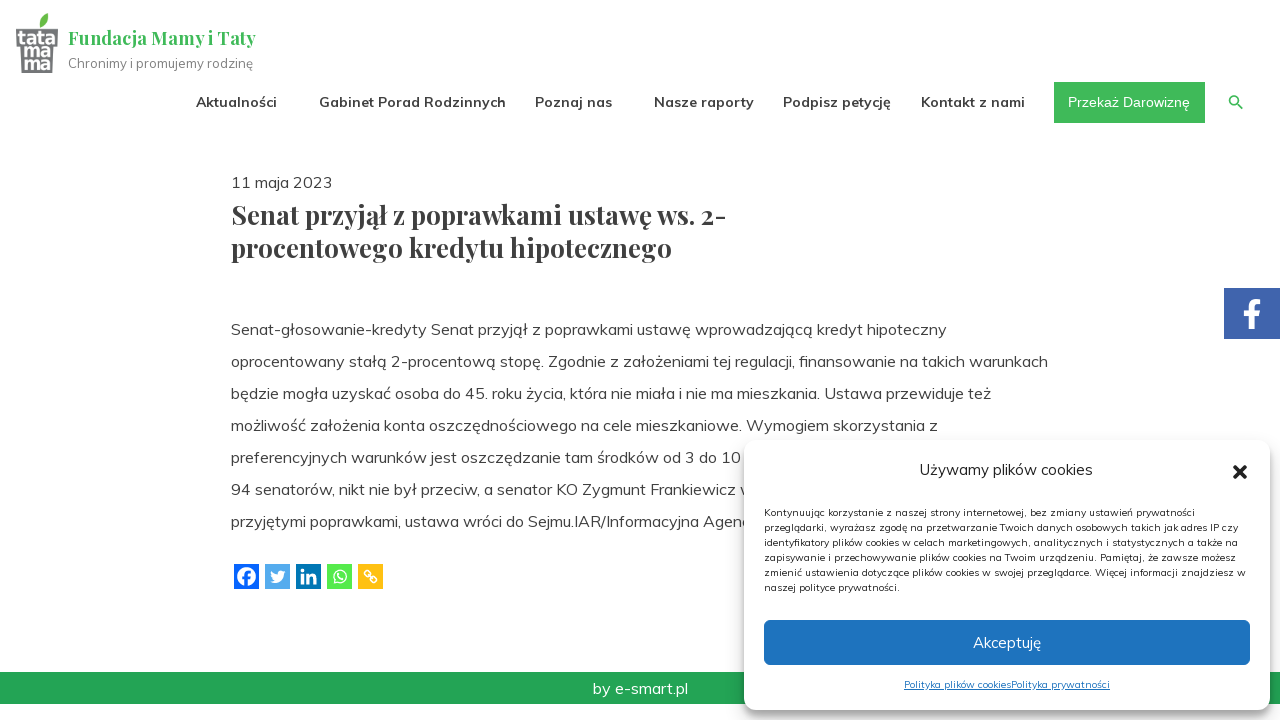

--- FILE ---
content_type: text/html; charset=UTF-8
request_url: https://serwisrodzinny.pl/senat-przyjal-z-poprawkami-ustawe-ws-2-procentowego-kredytu-hipotecznego/
body_size: 25053
content:
<!doctype html>
<html lang="pl-PL">
	<head>
<!-- Global site tag (gtag.js) - Google Analytics -->
<!-- SmartNet -->
<script type="text/plain" data-service="google-analytics" data-category="statistics" async data-cmplz-src="https://www.googletagmanager.com/gtag/js?id=UA-173644240-2"></script>
<script>
  window.dataLayer = window.dataLayer || [];
  function gtag(){dataLayer.push(arguments);}
  gtag('js', new Date());

  gtag('config', 'UA-173644240-2');
</script>

<!-- Google tag (gtag.js) -->
<!-- SmartNet -->
<script type="text/plain" data-service="google-analytics" data-category="statistics" async data-cmplz-src="https://www.googletagmanager.com/gtag/js?id=G-H8LEM3EZB1"></script>
<script>
  window.dataLayer = window.dataLayer || [];
  function gtag(){dataLayer.push(arguments);}
  gtag('js', new Date());

  gtag('config', 'G-H8LEM3EZB1');
</script>

<!-- // -->        


	<meta charset="UTF-8">
	<meta name="viewport" content="width=device-width, initial-scale=1">
	<link rel="profile" href="https://gmpg.org/xfn/11">
	 <link rel="stylesheet" href="https://serwisrodzinny.pl/wp-content/themes/attesa/sn-style.css?ver=1.0.4" type="text/css"/>
	<link rel="stylesheet" href="https://serwisrodzinny.pl/wp-content/themes/attesa/bootstrap.min.css" type="text/css"/>
    
	<meta name='robots' content='index, follow, max-image-preview:large, max-snippet:-1, max-video-preview:-1' />
	<style>img:is([sizes="auto" i], [sizes^="auto," i]) { contain-intrinsic-size: 3000px 1500px }</style>
	
	<!-- This site is optimized with the Yoast SEO plugin v25.1 - https://yoast.com/wordpress/plugins/seo/ -->
	<title>Senat przyjął z poprawkami ustawę ws. 2-procentowego kredytu hipotecznego - Fundacja Mamy i Taty</title>
	<link rel="canonical" href="https://serwisrodzinny.pl/senat-przyjal-z-poprawkami-ustawe-ws-2-procentowego-kredytu-hipotecznego/" />
	<meta property="og:locale" content="pl_PL" />
	<meta property="og:type" content="article" />
	<meta property="og:title" content="Senat przyjął z poprawkami ustawę ws. 2-procentowego kredytu hipotecznego - Fundacja Mamy i Taty" />
	<meta property="og:description" content="Senat-głosowanie-kredyty Senat przyjął z poprawkami ustawę wprowadzającą kredyt hipoteczny oprocentowany stałą 2-procentową stopę. Zgodnie z założeniami tej regulacji, finansowanie na takich warunkach będzie mogła uzyskać osoba do 45. roku życia, która nie miała i nie ma mieszkania. Ustawa przewiduje też możliwość założenia konta oszczędnościowego na cele mieszkaniowe. Wymogiem skorzystania z preferencyjnych warunków jest oszczędzanie tam&hellip;" />
	<meta property="og:url" content="https://serwisrodzinny.pl/senat-przyjal-z-poprawkami-ustawe-ws-2-procentowego-kredytu-hipotecznego/" />
	<meta property="og:site_name" content="Fundacja Mamy i Taty" />
	<meta property="article:publisher" content="https://www.facebook.com/FundacjaMamyiTaty" />
	<meta property="article:published_time" content="2023-05-11T19:02:53+00:00" />
	<meta name="author" content="_admin" />
	<meta name="twitter:card" content="summary_large_image" />
	<meta name="twitter:label1" content="Napisane przez" />
	<meta name="twitter:data1" content="_admin" />
	<meta name="twitter:label2" content="Szacowany czas czytania" />
	<meta name="twitter:data2" content="1 minuta" />
	<script type="application/ld+json" class="yoast-schema-graph">{"@context":"https://schema.org","@graph":[{"@type":"Article","@id":"https://serwisrodzinny.pl/senat-przyjal-z-poprawkami-ustawe-ws-2-procentowego-kredytu-hipotecznego/#article","isPartOf":{"@id":"https://serwisrodzinny.pl/senat-przyjal-z-poprawkami-ustawe-ws-2-procentowego-kredytu-hipotecznego/"},"author":{"name":"_admin","@id":"https://serwisrodzinny.pl/#/schema/person/38527f02ad2b3da57356813776f4b223"},"headline":"Senat przyjął z poprawkami ustawę ws. 2-procentowego kredytu hipotecznego","datePublished":"2023-05-11T19:02:53+00:00","mainEntityOfPage":{"@id":"https://serwisrodzinny.pl/senat-przyjal-z-poprawkami-ustawe-ws-2-procentowego-kredytu-hipotecznego/"},"wordCount":124,"publisher":{"@id":"https://serwisrodzinny.pl/#organization"},"articleSection":["z kraju-Temp"],"inLanguage":"pl-PL"},{"@type":"WebPage","@id":"https://serwisrodzinny.pl/senat-przyjal-z-poprawkami-ustawe-ws-2-procentowego-kredytu-hipotecznego/","url":"https://serwisrodzinny.pl/senat-przyjal-z-poprawkami-ustawe-ws-2-procentowego-kredytu-hipotecznego/","name":"Senat przyjął z poprawkami ustawę ws. 2-procentowego kredytu hipotecznego - Fundacja Mamy i Taty","isPartOf":{"@id":"https://serwisrodzinny.pl/#website"},"datePublished":"2023-05-11T19:02:53+00:00","breadcrumb":{"@id":"https://serwisrodzinny.pl/senat-przyjal-z-poprawkami-ustawe-ws-2-procentowego-kredytu-hipotecznego/#breadcrumb"},"inLanguage":"pl-PL","potentialAction":[{"@type":"ReadAction","target":["https://serwisrodzinny.pl/senat-przyjal-z-poprawkami-ustawe-ws-2-procentowego-kredytu-hipotecznego/"]}]},{"@type":"BreadcrumbList","@id":"https://serwisrodzinny.pl/senat-przyjal-z-poprawkami-ustawe-ws-2-procentowego-kredytu-hipotecznego/#breadcrumb","itemListElement":[{"@type":"ListItem","position":1,"name":"Strona główna","item":"https://serwisrodzinny.pl/"},{"@type":"ListItem","position":2,"name":"Blog","item":"https://serwisrodzinny.pl/blog/"},{"@type":"ListItem","position":3,"name":"Senat przyjął z poprawkami ustawę ws. 2-procentowego kredytu hipotecznego"}]},{"@type":"WebSite","@id":"https://serwisrodzinny.pl/#website","url":"https://serwisrodzinny.pl/","name":"Fundacja Mamy i Taty","description":"Chronimy i promujemy rodzinę","publisher":{"@id":"https://serwisrodzinny.pl/#organization"},"potentialAction":[{"@type":"SearchAction","target":{"@type":"EntryPoint","urlTemplate":"https://serwisrodzinny.pl/?s={search_term_string}"},"query-input":{"@type":"PropertyValueSpecification","valueRequired":true,"valueName":"search_term_string"}}],"inLanguage":"pl-PL"},{"@type":"Organization","@id":"https://serwisrodzinny.pl/#organization","name":"Fundacja Mamy i Taty","url":"https://serwisrodzinny.pl/","logo":{"@type":"ImageObject","inLanguage":"pl-PL","@id":"https://serwisrodzinny.pl/#/schema/logo/image/","url":"https://serwisrodzinny.pl/wp-content/uploads/2020/04/mamaitata_logo.png","contentUrl":"https://serwisrodzinny.pl/wp-content/uploads/2020/04/mamaitata_logo.png","width":240,"height":340,"caption":"Fundacja Mamy i Taty"},"image":{"@id":"https://serwisrodzinny.pl/#/schema/logo/image/"},"sameAs":["https://www.facebook.com/FundacjaMamyiTaty"]},{"@type":"Person","@id":"https://serwisrodzinny.pl/#/schema/person/38527f02ad2b3da57356813776f4b223","name":"_admin","image":{"@type":"ImageObject","inLanguage":"pl-PL","@id":"https://serwisrodzinny.pl/#/schema/person/image/","url":"https://secure.gravatar.com/avatar/f4f9d5802b5355c8880fc93947fccab470656a56665c46d8529f9d4ebdf93d93?s=96&d=mm&r=g","contentUrl":"https://secure.gravatar.com/avatar/f4f9d5802b5355c8880fc93947fccab470656a56665c46d8529f9d4ebdf93d93?s=96&d=mm&r=g","caption":"_admin"},"sameAs":["http://dev.e-smart.pl/mit"]}]}</script>
	<!-- / Yoast SEO plugin. -->


<link rel='dns-prefetch' href='//fonts.googleapis.com' />
<link rel="alternate" type="application/rss+xml" title="Fundacja Mamy i Taty &raquo; Kanał z wpisami" href="https://serwisrodzinny.pl/feed/" />
<link rel="alternate" type="application/rss+xml" title="Fundacja Mamy i Taty &raquo; Kanał z komentarzami" href="https://serwisrodzinny.pl/comments/feed/" />
<script>
window._wpemojiSettings = {"baseUrl":"https:\/\/s.w.org\/images\/core\/emoji\/16.0.1\/72x72\/","ext":".png","svgUrl":"https:\/\/s.w.org\/images\/core\/emoji\/16.0.1\/svg\/","svgExt":".svg","source":{"concatemoji":"https:\/\/serwisrodzinny.pl\/wp-includes\/js\/wp-emoji-release.min.js?ver=6.8.3"}};
/*! This file is auto-generated */
!function(s,n){var o,i,e;function c(e){try{var t={supportTests:e,timestamp:(new Date).valueOf()};sessionStorage.setItem(o,JSON.stringify(t))}catch(e){}}function p(e,t,n){e.clearRect(0,0,e.canvas.width,e.canvas.height),e.fillText(t,0,0);var t=new Uint32Array(e.getImageData(0,0,e.canvas.width,e.canvas.height).data),a=(e.clearRect(0,0,e.canvas.width,e.canvas.height),e.fillText(n,0,0),new Uint32Array(e.getImageData(0,0,e.canvas.width,e.canvas.height).data));return t.every(function(e,t){return e===a[t]})}function u(e,t){e.clearRect(0,0,e.canvas.width,e.canvas.height),e.fillText(t,0,0);for(var n=e.getImageData(16,16,1,1),a=0;a<n.data.length;a++)if(0!==n.data[a])return!1;return!0}function f(e,t,n,a){switch(t){case"flag":return n(e,"\ud83c\udff3\ufe0f\u200d\u26a7\ufe0f","\ud83c\udff3\ufe0f\u200b\u26a7\ufe0f")?!1:!n(e,"\ud83c\udde8\ud83c\uddf6","\ud83c\udde8\u200b\ud83c\uddf6")&&!n(e,"\ud83c\udff4\udb40\udc67\udb40\udc62\udb40\udc65\udb40\udc6e\udb40\udc67\udb40\udc7f","\ud83c\udff4\u200b\udb40\udc67\u200b\udb40\udc62\u200b\udb40\udc65\u200b\udb40\udc6e\u200b\udb40\udc67\u200b\udb40\udc7f");case"emoji":return!a(e,"\ud83e\udedf")}return!1}function g(e,t,n,a){var r="undefined"!=typeof WorkerGlobalScope&&self instanceof WorkerGlobalScope?new OffscreenCanvas(300,150):s.createElement("canvas"),o=r.getContext("2d",{willReadFrequently:!0}),i=(o.textBaseline="top",o.font="600 32px Arial",{});return e.forEach(function(e){i[e]=t(o,e,n,a)}),i}function t(e){var t=s.createElement("script");t.src=e,t.defer=!0,s.head.appendChild(t)}"undefined"!=typeof Promise&&(o="wpEmojiSettingsSupports",i=["flag","emoji"],n.supports={everything:!0,everythingExceptFlag:!0},e=new Promise(function(e){s.addEventListener("DOMContentLoaded",e,{once:!0})}),new Promise(function(t){var n=function(){try{var e=JSON.parse(sessionStorage.getItem(o));if("object"==typeof e&&"number"==typeof e.timestamp&&(new Date).valueOf()<e.timestamp+604800&&"object"==typeof e.supportTests)return e.supportTests}catch(e){}return null}();if(!n){if("undefined"!=typeof Worker&&"undefined"!=typeof OffscreenCanvas&&"undefined"!=typeof URL&&URL.createObjectURL&&"undefined"!=typeof Blob)try{var e="postMessage("+g.toString()+"("+[JSON.stringify(i),f.toString(),p.toString(),u.toString()].join(",")+"));",a=new Blob([e],{type:"text/javascript"}),r=new Worker(URL.createObjectURL(a),{name:"wpTestEmojiSupports"});return void(r.onmessage=function(e){c(n=e.data),r.terminate(),t(n)})}catch(e){}c(n=g(i,f,p,u))}t(n)}).then(function(e){for(var t in e)n.supports[t]=e[t],n.supports.everything=n.supports.everything&&n.supports[t],"flag"!==t&&(n.supports.everythingExceptFlag=n.supports.everythingExceptFlag&&n.supports[t]);n.supports.everythingExceptFlag=n.supports.everythingExceptFlag&&!n.supports.flag,n.DOMReady=!1,n.readyCallback=function(){n.DOMReady=!0}}).then(function(){return e}).then(function(){var e;n.supports.everything||(n.readyCallback(),(e=n.source||{}).concatemoji?t(e.concatemoji):e.wpemoji&&e.twemoji&&(t(e.twemoji),t(e.wpemoji)))}))}((window,document),window._wpemojiSettings);
</script>
<style id='wp-emoji-styles-inline-css'>

	img.wp-smiley, img.emoji {
		display: inline !important;
		border: none !important;
		box-shadow: none !important;
		height: 1em !important;
		width: 1em !important;
		margin: 0 0.07em !important;
		vertical-align: -0.1em !important;
		background: none !important;
		padding: 0 !important;
	}
</style>
<link rel='stylesheet' id='wp-block-library-css' href='https://serwisrodzinny.pl/wp-includes/css/dist/block-library/style.min.css?ver=6.8.3' media='all' />
<style id='classic-theme-styles-inline-css'>
/*! This file is auto-generated */
.wp-block-button__link{color:#fff;background-color:#32373c;border-radius:9999px;box-shadow:none;text-decoration:none;padding:calc(.667em + 2px) calc(1.333em + 2px);font-size:1.125em}.wp-block-file__button{background:#32373c;color:#fff;text-decoration:none}
</style>
<style id='global-styles-inline-css'>
:root{--wp--preset--aspect-ratio--square: 1;--wp--preset--aspect-ratio--4-3: 4/3;--wp--preset--aspect-ratio--3-4: 3/4;--wp--preset--aspect-ratio--3-2: 3/2;--wp--preset--aspect-ratio--2-3: 2/3;--wp--preset--aspect-ratio--16-9: 16/9;--wp--preset--aspect-ratio--9-16: 9/16;--wp--preset--color--black: #000000;--wp--preset--color--cyan-bluish-gray: #abb8c3;--wp--preset--color--white: #ffffff;--wp--preset--color--pale-pink: #f78da7;--wp--preset--color--vivid-red: #cf2e2e;--wp--preset--color--luminous-vivid-orange: #ff6900;--wp--preset--color--luminous-vivid-amber: #fcb900;--wp--preset--color--light-green-cyan: #7bdcb5;--wp--preset--color--vivid-green-cyan: #00d084;--wp--preset--color--pale-cyan-blue: #8ed1fc;--wp--preset--color--vivid-cyan-blue: #0693e3;--wp--preset--color--vivid-purple: #9b51e0;--wp--preset--gradient--vivid-cyan-blue-to-vivid-purple: linear-gradient(135deg,rgba(6,147,227,1) 0%,rgb(155,81,224) 100%);--wp--preset--gradient--light-green-cyan-to-vivid-green-cyan: linear-gradient(135deg,rgb(122,220,180) 0%,rgb(0,208,130) 100%);--wp--preset--gradient--luminous-vivid-amber-to-luminous-vivid-orange: linear-gradient(135deg,rgba(252,185,0,1) 0%,rgba(255,105,0,1) 100%);--wp--preset--gradient--luminous-vivid-orange-to-vivid-red: linear-gradient(135deg,rgba(255,105,0,1) 0%,rgb(207,46,46) 100%);--wp--preset--gradient--very-light-gray-to-cyan-bluish-gray: linear-gradient(135deg,rgb(238,238,238) 0%,rgb(169,184,195) 100%);--wp--preset--gradient--cool-to-warm-spectrum: linear-gradient(135deg,rgb(74,234,220) 0%,rgb(151,120,209) 20%,rgb(207,42,186) 40%,rgb(238,44,130) 60%,rgb(251,105,98) 80%,rgb(254,248,76) 100%);--wp--preset--gradient--blush-light-purple: linear-gradient(135deg,rgb(255,206,236) 0%,rgb(152,150,240) 100%);--wp--preset--gradient--blush-bordeaux: linear-gradient(135deg,rgb(254,205,165) 0%,rgb(254,45,45) 50%,rgb(107,0,62) 100%);--wp--preset--gradient--luminous-dusk: linear-gradient(135deg,rgb(255,203,112) 0%,rgb(199,81,192) 50%,rgb(65,88,208) 100%);--wp--preset--gradient--pale-ocean: linear-gradient(135deg,rgb(255,245,203) 0%,rgb(182,227,212) 50%,rgb(51,167,181) 100%);--wp--preset--gradient--electric-grass: linear-gradient(135deg,rgb(202,248,128) 0%,rgb(113,206,126) 100%);--wp--preset--gradient--midnight: linear-gradient(135deg,rgb(2,3,129) 0%,rgb(40,116,252) 100%);--wp--preset--font-size--small: 14px;--wp--preset--font-size--medium: 20px;--wp--preset--font-size--large: 20px;--wp--preset--font-size--x-large: 42px;--wp--preset--font-size--regular: 16px;--wp--preset--font-size--larger: 24px;--wp--preset--spacing--20: 0.44rem;--wp--preset--spacing--30: 0.67rem;--wp--preset--spacing--40: 1rem;--wp--preset--spacing--50: 1.5rem;--wp--preset--spacing--60: 2.25rem;--wp--preset--spacing--70: 3.38rem;--wp--preset--spacing--80: 5.06rem;--wp--preset--shadow--natural: 6px 6px 9px rgba(0, 0, 0, 0.2);--wp--preset--shadow--deep: 12px 12px 50px rgba(0, 0, 0, 0.4);--wp--preset--shadow--sharp: 6px 6px 0px rgba(0, 0, 0, 0.2);--wp--preset--shadow--outlined: 6px 6px 0px -3px rgba(255, 255, 255, 1), 6px 6px rgba(0, 0, 0, 1);--wp--preset--shadow--crisp: 6px 6px 0px rgba(0, 0, 0, 1);}:where(.is-layout-flex){gap: 0.5em;}:where(.is-layout-grid){gap: 0.5em;}body .is-layout-flex{display: flex;}.is-layout-flex{flex-wrap: wrap;align-items: center;}.is-layout-flex > :is(*, div){margin: 0;}body .is-layout-grid{display: grid;}.is-layout-grid > :is(*, div){margin: 0;}:where(.wp-block-columns.is-layout-flex){gap: 2em;}:where(.wp-block-columns.is-layout-grid){gap: 2em;}:where(.wp-block-post-template.is-layout-flex){gap: 1.25em;}:where(.wp-block-post-template.is-layout-grid){gap: 1.25em;}.has-black-color{color: var(--wp--preset--color--black) !important;}.has-cyan-bluish-gray-color{color: var(--wp--preset--color--cyan-bluish-gray) !important;}.has-white-color{color: var(--wp--preset--color--white) !important;}.has-pale-pink-color{color: var(--wp--preset--color--pale-pink) !important;}.has-vivid-red-color{color: var(--wp--preset--color--vivid-red) !important;}.has-luminous-vivid-orange-color{color: var(--wp--preset--color--luminous-vivid-orange) !important;}.has-luminous-vivid-amber-color{color: var(--wp--preset--color--luminous-vivid-amber) !important;}.has-light-green-cyan-color{color: var(--wp--preset--color--light-green-cyan) !important;}.has-vivid-green-cyan-color{color: var(--wp--preset--color--vivid-green-cyan) !important;}.has-pale-cyan-blue-color{color: var(--wp--preset--color--pale-cyan-blue) !important;}.has-vivid-cyan-blue-color{color: var(--wp--preset--color--vivid-cyan-blue) !important;}.has-vivid-purple-color{color: var(--wp--preset--color--vivid-purple) !important;}.has-black-background-color{background-color: var(--wp--preset--color--black) !important;}.has-cyan-bluish-gray-background-color{background-color: var(--wp--preset--color--cyan-bluish-gray) !important;}.has-white-background-color{background-color: var(--wp--preset--color--white) !important;}.has-pale-pink-background-color{background-color: var(--wp--preset--color--pale-pink) !important;}.has-vivid-red-background-color{background-color: var(--wp--preset--color--vivid-red) !important;}.has-luminous-vivid-orange-background-color{background-color: var(--wp--preset--color--luminous-vivid-orange) !important;}.has-luminous-vivid-amber-background-color{background-color: var(--wp--preset--color--luminous-vivid-amber) !important;}.has-light-green-cyan-background-color{background-color: var(--wp--preset--color--light-green-cyan) !important;}.has-vivid-green-cyan-background-color{background-color: var(--wp--preset--color--vivid-green-cyan) !important;}.has-pale-cyan-blue-background-color{background-color: var(--wp--preset--color--pale-cyan-blue) !important;}.has-vivid-cyan-blue-background-color{background-color: var(--wp--preset--color--vivid-cyan-blue) !important;}.has-vivid-purple-background-color{background-color: var(--wp--preset--color--vivid-purple) !important;}.has-black-border-color{border-color: var(--wp--preset--color--black) !important;}.has-cyan-bluish-gray-border-color{border-color: var(--wp--preset--color--cyan-bluish-gray) !important;}.has-white-border-color{border-color: var(--wp--preset--color--white) !important;}.has-pale-pink-border-color{border-color: var(--wp--preset--color--pale-pink) !important;}.has-vivid-red-border-color{border-color: var(--wp--preset--color--vivid-red) !important;}.has-luminous-vivid-orange-border-color{border-color: var(--wp--preset--color--luminous-vivid-orange) !important;}.has-luminous-vivid-amber-border-color{border-color: var(--wp--preset--color--luminous-vivid-amber) !important;}.has-light-green-cyan-border-color{border-color: var(--wp--preset--color--light-green-cyan) !important;}.has-vivid-green-cyan-border-color{border-color: var(--wp--preset--color--vivid-green-cyan) !important;}.has-pale-cyan-blue-border-color{border-color: var(--wp--preset--color--pale-cyan-blue) !important;}.has-vivid-cyan-blue-border-color{border-color: var(--wp--preset--color--vivid-cyan-blue) !important;}.has-vivid-purple-border-color{border-color: var(--wp--preset--color--vivid-purple) !important;}.has-vivid-cyan-blue-to-vivid-purple-gradient-background{background: var(--wp--preset--gradient--vivid-cyan-blue-to-vivid-purple) !important;}.has-light-green-cyan-to-vivid-green-cyan-gradient-background{background: var(--wp--preset--gradient--light-green-cyan-to-vivid-green-cyan) !important;}.has-luminous-vivid-amber-to-luminous-vivid-orange-gradient-background{background: var(--wp--preset--gradient--luminous-vivid-amber-to-luminous-vivid-orange) !important;}.has-luminous-vivid-orange-to-vivid-red-gradient-background{background: var(--wp--preset--gradient--luminous-vivid-orange-to-vivid-red) !important;}.has-very-light-gray-to-cyan-bluish-gray-gradient-background{background: var(--wp--preset--gradient--very-light-gray-to-cyan-bluish-gray) !important;}.has-cool-to-warm-spectrum-gradient-background{background: var(--wp--preset--gradient--cool-to-warm-spectrum) !important;}.has-blush-light-purple-gradient-background{background: var(--wp--preset--gradient--blush-light-purple) !important;}.has-blush-bordeaux-gradient-background{background: var(--wp--preset--gradient--blush-bordeaux) !important;}.has-luminous-dusk-gradient-background{background: var(--wp--preset--gradient--luminous-dusk) !important;}.has-pale-ocean-gradient-background{background: var(--wp--preset--gradient--pale-ocean) !important;}.has-electric-grass-gradient-background{background: var(--wp--preset--gradient--electric-grass) !important;}.has-midnight-gradient-background{background: var(--wp--preset--gradient--midnight) !important;}.has-small-font-size{font-size: var(--wp--preset--font-size--small) !important;}.has-medium-font-size{font-size: var(--wp--preset--font-size--medium) !important;}.has-large-font-size{font-size: var(--wp--preset--font-size--large) !important;}.has-x-large-font-size{font-size: var(--wp--preset--font-size--x-large) !important;}
:where(.wp-block-post-template.is-layout-flex){gap: 1.25em;}:where(.wp-block-post-template.is-layout-grid){gap: 1.25em;}
:where(.wp-block-columns.is-layout-flex){gap: 2em;}:where(.wp-block-columns.is-layout-grid){gap: 2em;}
:root :where(.wp-block-pullquote){font-size: 1.5em;line-height: 1.6;}
</style>
<link rel='stylesheet' id='contact-form-7-css' href='https://serwisrodzinny.pl/wp-content/plugins/contact-form-7/includes/css/styles.css?ver=6.0.6' media='all' />
<link rel='stylesheet' id='cmplz-general-css' href='https://serwisrodzinny.pl/wp-content/plugins/complianz-gdpr/assets/css/cookieblocker.min.css?ver=1747301251' media='all' />
<link rel='stylesheet' id='ivory-search-styles-css' href='https://serwisrodzinny.pl/wp-content/plugins/add-search-to-menu/public/css/ivory-search.min.css?ver=5.5.12' media='all' />
<link rel='stylesheet' id='attesa-style-css' href='https://serwisrodzinny.pl/wp-content/themes/attesa/style.css?ver=1.2.1' media='all' />
<style id='attesa-style-inline-css'>
h1,h2,h3,h4,h5,h6,p.site-title,blockquote{font-family:Playfair Display,serif}body,button,input,select,optgroup,textarea{font-family:Muli,sans-serif}.nav-top .container.boxed,.nav-middle .container.boxed,.nav-middle-top-title .container.boxed,#content.site-content,.attesaFooterWidget,.attesaFeatBox .attesaFeatBoxContainer,.mainFooter .site-copy-down,.second-navigation,.attesa-woocommerce-sticky-product .container,.attesapro-footer-callout-container{max-width:2000px}body.no-sidebar #primary.content-area{width:67%}button,input[type="button"],input[type="reset"],input[type="submit"],input[type="text"],input[type="email"],input[type="url"],input[type="password"],input[type="search"],input[type="number"],input[type="tel"],input[type="range"],input[type="date"],input[type="month"],input[type="week"],input[type="time"],input[type="datetime"],input[type="datetime-local"],input[type="color"],textarea,select,.attesaMenuButton,.navigation.pagination .nav-links a,.woocommerce-pagination >ul.page-numbers li a,.page-links a,.navigation.pagination .nav-links span.current,.woocommerce-pagination >ul.page-numbers li span,.page-links .current,aside ul.menu .indicatorBar,aside ul.product-categories .indicatorBar,.tagcloud a,.widget.widget_search input[type="search"],.widget.woocommerce.widget_product_search input[type="search"],.woocommerce #content form.cart .quantity input[type="number"],.widget.widget_search input[type="submit"],.widget.woocommerce.widget_product_search button,.woocommerce #content form.cart .button,.attesa_woocommerce_mini_cart ul.product_list_widget li img,.attesa_woo_cart_quantity_item .remove,.attesa_woocommerce_mini_cart .woocommerce-mini-cart__buttons a,#secondary.widget-area .sidebar-container,header.page-header,footer.entry-footer .read-more a,.post-thumbnail img,#toTop,#comments article footer img,#comments .reply,.site-social-float a,.woocommerce div.product .woocommerce-product-gallery .woocommerce-product-gallery__trigger,.woocommerce .wooImage .button,.woocommerce .wooImage .added_to_cart,.woocommerce-error li a,.woocommerce-message a,.return-to-shop a,.wc-proceed-to-checkout .button.checkout-button,.widget_shopping_cart p.buttons a,.woocommerce .wishlist_table td.product-add-to-cart a,.woocommerce .content-area .woocommerce-tabs .tabs li.active a,.woocommerce .content-area .woocommerce-tabs .tabs li a,.woocommerce-page table.cart .product-thumbnail img,.woocommerce-info,.woocommerce-error,.woocommerce-message,.woocommerce #reviews .commentlist li .avatar,.woocommerce .woocommerce-checkout .select2-container--default .select2-selection--single,.woocommerce-checkout form.checkout_coupon,.woocommerce-checkout form.woocommerce-form-login,.product_list_widget li img,.woocommerce ul.products >li,#payment .payment_methods li,.woocommerce .woocommerce-tabs,body.attesa-blog-grid .hentry,body.attesa-blog-masonry .hentry,.prev_next_buttons a,.attesa-prevnext-img img,.attesa-woocommerce-sticky-product .container .attesa-sticky-first .attesa-sticky-image img,.attesa-woocommerce-sticky-product .container .attesa-sticky-second .attesa-sticky-button,.edd_purchase_submit_wrapper a,fieldset,.edd_downloads_list .edd_download,body.edd-page legend,.attesaPostWidget img,ul.products li.product .tinvwl_add_to_wishlist_button,.site-social-widget .attesa-social,.authorImg img,.theAuthorBox .theShare a,.relatedBox .owl-carousel .owl-item img,.attesa-pro-sharing-box .attesa-sharing-button a,.attesa-pro-sharing-box-container,.attesaFeatBoxContainer .attesaproFeatBoxButton a,.attesapro-footer-callout .attesapro-footer-callout-button-text a,.attesa-about-me-image img,.attesa-contact-info i,.single-instagram-pic a img,.single-instagram-pic-big img,.attesa-post-slider-readmore p a,.attesa-breadcrumbs,.rank-math-breadcrumb,.attesa-portfolio-filter li a,.attesa-portfolio-grid .attesa-portfolio-readmore p a,ul.woocommerce-thankyou-order-details li,.woocommerce-MyAccount-navigation ul li,.attesa-infinite-button-container .attesa-infinite-scroll-more-button,.awp-ajax-search.shortcode .awp-search-results ul li img{border-radius:50px}#wp-calendar >caption{-webkit-border-top-left-radius:50px;-webkit-border-top-right-radius:50px;-moz-border-radius-topleft:50px;-moz-border-radius-topright:50px;border-top-left-radius:50px;border-top-right-radius:50px}.woocommerce .wooImage .entry-wooImage img{border-top-left-radius:50px;border-top-right-radius:50px}.attesa_woocommerce_mini_cart .widget_shopping_cart_content{border-bottom-left-radius:50px;border-bottom-right-radius:50px}.nav-middle-top-title .attesa-logo img{max-height:65px}@media all and (min-width:1024px){}.main-navigation li,.main-navigation-popup li{font-weight:bold;text-transform:none}.nav-middle:not(.format_featuredtitle) .container .mainHead{float:right}blockquote::before,a,a:visited,.main-navigation.menustyle_default >div >ul >li:hover >a,.main-navigation.menustyle_default >div >ul >li:focus >a,.main-navigation.menustyle_default >div >ul >.current_page_item >a,.main-navigation.menustyle_default >div >ul >.current-menu-item >a,.main-navigation.menustyle_default >div >ul >.current_page_ancestor >a,.main-navigation.menustyle_default >div >ul >.current-menu-ancestor >a,.main-navigation.menustyle_default >div >ul >.current_page_parent >a,.main-navigation-popup.menustyle_default >div ul li:hover >a,.main-navigation-popup.menustyle_default >div ul li:focus >a,.main-navigation-popup.menustyle_default >div ul .current_page_item >a,.main-navigation-popup.menustyle_default >div ul .current-menu-item >a,.main-navigation-popup.menustyle_default >div ul .current_page_ancestor >a,.main-navigation-popup.menustyle_default >div ul .current-menu-ancestor >a,.main-navigation-popup.menustyle_default >div ul .current_page_parent >a,.entry-meta i,.entry-footer span i,.site-social-header a:hover,.site-social-header a:focus,.site-social-header a:active,.cartwoo-button-mobile a:hover,.cartwoo-button-mobile a:focus,.cartwoo-button-mobile a:active,.cartedd-button-mobile a:hover,.cartedd-button-mobile a:focus,.cartedd-button-mobile a:active,.woocommerce ul.products >li .price,.woocommerce div.product .summary .price,#edd_purchase_submit #edd_final_total_wrap span{color:#3fba59}button,input[type="button"],input[type="reset"],input[type="submit"],.main-navigation >div >ul >li >a::before,.main-navigation-popup >div ul li a::before,.attesaMenuButton,.navigation.pagination .nav-links a,.woocommerce-pagination >ul.page-numbers li a,.page-links a,.tagcloud a,footer.entry-footer .read-more a,#toTop,.woocommerce span.onsale,.woocommerce .wooImage .button,.woocommerce .wooImage .added_to_cart,.woocommerce-error li a,.woocommerce-message a,.return-to-shop a,.wc-proceed-to-checkout .button.checkout-button,.widget_shopping_cart p.buttons a,.woocommerce .wishlist_table td.product-add-to-cart a,.woocommerce .content-area .woocommerce-tabs .tabs li.active a,.attesa-woocommerce-sticky-product .container .attesa-sticky-second .attesa-sticky-button,.attesa_woocommerce_mini_cart .woocommerce-mini-cart__buttons a.checkout,.woocommerce-store-notice,.edd_purchase_submit_wrapper a,ul.products li.product .tinvwl_add_to_wishlist_button,.woocommerce ul.products li.product a.compare,.woocommerce ul.products >li:hover .wooImage a.compare.button,.attesa-pro-sharing-box-container.style_astheme .attesa-pro-sharing-box .attesa-sharing-button a:hover,.attesa-pro-sharing-box-container.style_astheme .attesa-pro-sharing-box .attesa-sharing-button a:focus,.attesa-pro-sharing-box-container.style_astheme .attesa-pro-sharing-box .attesa-sharing-button a:active,.attesaFeatBoxContainer .attesaproFeatBoxButton a,.attesa-infinite-button-container .attesa-infinite-scroll-more-button{background-color:#3fba59}input[type="text"]:focus,input[type="email"]:focus,input[type="url"]:focus,input[type="password"]:focus,input[type="search"]:focus,input[type="number"]:focus,input[type="tel"]:focus,input[type="range"]:focus,input[type="date"]:focus,input[type="month"]:focus,input[type="week"]:focus,input[type="time"]:focus,input[type="datetime"]:focus,input[type="datetime-local"]:focus,input[type="color"]:focus,textarea:focus,.navigation.pagination .nav-links span.current,.woocommerce-pagination >ul.page-numbers li span,.page-links .current,.footerArea,body.attesa-blog-grid .sticky,body.attesa-blog-masonry .sticky,.woocommerce ul.products >li:hover,.woocommerce ul.products >li:focus,.prev_next_buttons a:hover,.prev_next_buttons a:focus,.prev_next_buttons a:active,.attesa_woocommerce_mini_cart .woocommerce-mini-cart__buttons a:hover,.attesa_woocommerce_mini_cart .woocommerce-mini-cart__buttons a:focus,.attesa_woocommerce_mini_cart .woocommerce-mini-cart__buttons a:active,.site-social-float a:hover,.site-social-float a:focus,.site-social-float a:active,.edd_downloads_list .edd_download:hover,.edd_downloads_list .edd_download:focus,.edd_downloads_list .edd_download:active,.attesa-pro-sharing-box-container.style_astheme .attesa-pro-sharing-box .attesa-sharing-button a,.awp-ajax-search.shortcode .awp-search-results.filled{border-color:#3fba59}body,button,input,select,optgroup,textarea,input[type="text"]:focus,input[type="email"]:focus,input[type="url"]:focus,input[type="password"]:focus,input[type="search"]:focus,input[type="number"]:focus,input[type="tel"]:focus,input[type="range"]:focus,input[type="date"]:focus,input[type="month"]:focus,input[type="week"]:focus,input[type="time"]:focus,input[type="datetime"]:focus,input[type="datetime-local"]:focus,input[type="color"]:focus,textarea:focus,a:hover,a:focus,a:active,.entry-title a,.post-navigation span.meta-nav,#comments .reply a,.main-navigation >div >ul >li >a,.attesaFeatBoxTitle .entry-title,.site-social-header a,.cartwoo-button-mobile a,.cartedd-button-mobile a,.site-social-float a,.prev_next_buttons a,.woocommerce div.product .woocommerce-product-gallery .woocommerce-product-gallery__trigger,#edd_checkout_form_wrap label,.edd_purchase_receipt_product_name,.attesa-main-menu-container.open_pushmenu .attesa-close-pushmenu,form.attesa-pro-ajax-search-shortocode button i{color:#404040}.woocommerce ul.products >li .price{color:#404040 !important}button:hover,input[type="button"]:hover,input[type="reset"]:hover,input[type="submit"]:hover,button:active,button:focus,input[type="button"]:active,input[type="button"]:focus,input[type="reset"]:active,input[type="reset"]:focus,input[type="submit"]:active,input[type="submit"]:focus,.main-navigation ul ul a,.navigation.pagination .nav-links a:hover,.navigation.pagination .nav-links a:focus,.woocommerce-pagination >ul.page-numbers li a:hover,.woocommerce-pagination >ul.page-numbers li a:focus,.page-links a:hover,.page-links a:focus,.tagcloud a:hover,.tagcloud a:focus,.tagcloud a:active,.hamburger-menu .menu__line,.hamburger-menu .menu__plus,.woocommerce ul.products >li:hover .wooImage .button,.woocommerce ul.products >li:hover .wooImage .added_to_cart,.woocommerce-error li a:hover,.woocommerce-message a:hover,.return-to-shop a:hover,.wc-proceed-to-checkout .button.checkout-button:hover,.widget_shopping_cart p.buttons a:hover,.attesa-woocommerce-sticky-product .container .attesa-sticky-second .attesa-sticky-button:hover,.attesa-woocommerce-sticky-product .container .attesa-sticky-second .attesa-sticky-button:focus,.attesa-woocommerce-sticky-product .container .attesa-sticky-second .attesa-sticky-button:active,.attesa_woocommerce_mini_cart .woocommerce-mini-cart__buttons a.checkout:hover,.attesa_woocommerce_mini_cart .woocommerce-mini-cart__buttons a.checkout:focus,.attesa_woocommerce_mini_cart .woocommerce-mini-cart__buttons a.checkout:active,footer.entry-footer .read-more a:hover,footer.entry-footer .read-more a:focus,footer.entry-footer .read-more a:active,.edd_purchase_submit_wrapper a:hover,.edd_purchase_submit_wrapper a:focus,.edd_purchase_submit_wrapper a:active,.aLoader2,.attesaFeatBoxContainer .attesaproFeatBoxButton a:hover,.attesaFeatBoxContainer .attesaproFeatBoxButton a:focus,.attesaFeatBoxContainer .attesaproFeatBoxButton a:active,.menu-full-screen-icon .icon-full-screen .square-full-screen,.attesa-infinite-button-container .attesa-infinite-scroll-more-button:hover,.attesa-infinite-button-container .attesa-infinite-scroll-more-button:focus,.attesa-infinite-button-container .attesa-infinite-scroll-more-button:active{background-color:#404040}.hamburger-menu .menu__circle{border-color:#404040}.aLoader1{border-top-color:#404040}@media all and (max-width:1025px){.main-navigation ul ul a,.main-navigation ul li .indicator:before{color:#404040 !important}}.attesaLoader,.attesa-site-wrap,header.site-header.menuMinor,body:not(.withOverlayMenu) header.site-header,header.site-header .nav-middle.fixed,.awp-ajax-search.shortcode .awp-search-results{background-color:#ffffff}button,input[type="button"],input[type="reset"],input[type="submit"],.main-navigation >div >ul >li.attesaMenuButton >a,.main-navigation >div >ul >li.attesaMenuButton >a:hover,.main-navigation >div >ul >li.attesaMenuButton >a:focus,.main-navigation >div >ul >li.attesaMenuButton >a:active,#toTop,.woocommerce span.onsale,.main-navigation ul ul a,.navigation.pagination .nav-links a,.woocommerce-pagination >ul.page-numbers li a,.page-links a,.navigation.pagination .nav-links a:hover,.navigation.pagination .nav-links a:focus,.woocommerce-pagination >ul.page-numbers li a:hover,.woocommerce-pagination >ul.page-numbers li a:focus,.page-links a:hover,.page-links a:focus,.attesa_woocommerce_mini_cart .woocommerce-mini-cart__buttons a.checkout,.woocommerce .wooImage .button,.woocommerce .wooImage .added_to_cart,.woocommerce-error li a,.woocommerce-message a,.return-to-shop a,.wc-proceed-to-checkout .button.checkout-button,.widget_shopping_cart p.buttons a,.woocommerce .wishlist_table td.product-add-to-cart a,.woocommerce .content-area .woocommerce-tabs .tabs li.active a,.attesa-woocommerce-sticky-product .container .attesa-sticky-second .attesa-sticky-button,.woocommerce-store-notice,.woocommerce-store-notice a,.woocommerce-store-notice a:hover,.woocommerce-store-notice a:focus,.woocommerce-store-notice a:active,.edd_purchase_submit_wrapper a,ul.products li.product .tinvwl_add_to_wishlist_button,.woocommerce ul.products li.product a.compare,.attesaFeatBoxContainer .attesaproFeatBoxButton a{color:#ffffff}.main-navigation ul li.attesaMenuButton .indicator:before{color:#ffffff !important}@media all and (max-width:1025px){.attesa-main-menu-container{background-color:#ffffff}.main-navigation >div ul li.attesaMenuButton a,.main-navigation >div ul li.attesaMenuButton a:hover,.main-navigation >div ul li.attesaMenuButton a:focus,.main-navigation >div ul li.attesaMenuButton a:active{color:#ffffff !important}}input[type="text"],input[type="email"],input[type="url"],input[type="password"],input[type="search"],input[type="number"],input[type="tel"],input[type="range"],input[type="date"],input[type="month"],input[type="week"],input[type="time"],input[type="datetime"],input[type="datetime-local"],input[type="color"],textarea,select,.woocommerce .woocommerce-checkout .select2-container--default .select2-selection--single,header.page-header,.site-social-float a,#comments .reply,.woocommerce div.product .woocommerce-product-gallery .woocommerce-product-gallery__trigger,.prev_next_buttons a,.woocommerce-message,.woocommerce-info,.woocommerce-error,.woocommerce-checkout form.checkout_coupon,.woocommerce-checkout form.woocommerce-form-login,.woocommerce .woocommerce-tabs,.woocommerce table.shop_attributes tr th,.woocommerce-page .entry-content table thead th,.woocommerce-page .entry-content table tr:nth-child(even),#payment .payment_methods li,.attesa-pro-sharing-box-container,.attesa-breadcrumbs,.rank-math-breadcrumb,.attesa-main-menu-container.open_pushmenu .attesa-close-pushmenu,.wp-block-image{background-color:#fbfbfb}.tagcloud a,footer.entry-footer .read-more a,.attesa-pro-sharing-box-container.style_astheme .attesa-pro-sharing-box .attesa-sharing-button a:hover,.attesa-pro-sharing-box-container.style_astheme .attesa-pro-sharing-box .attesa-sharing-button a:focus,.attesa-pro-sharing-box-container.style_astheme .attesa-pro-sharing-box .attesa-sharing-button a:active,.attesa-infinite-button-container .attesa-infinite-scroll-more-button{color:#fbfbfb}.entry-content,.entry-summary,.entry-meta,.entry-meta a,.entry-footer span a,.attesa-pro-sharing-box .attesa-sharing-button a{color:#828282}hr,#edd_purchase_submit #edd_terms_agreement #edd_terms,#edd_purchase_submit #edd_mailchimp #edd_terms,#edd_purchase_submit #edd_terms_agreement>[id*="-terms-wrap"]>[id*="_terms"]>p,#edd_purchase_submit #edd_mailchimp>[id*="-terms-wrap"]>[id*="_terms"]>p,#edd_checkout_cart .edd_cart_header_row th,#edd_user_history thead .edd_purchase_row th,#edd_sl_license_keys thead .edd_sl_license_row th,#edd_purchase_receipt thead th,#edd_purchase_receipt_products thead th,#edd_sl_license_sites thead th,body.edd-page legend,.site-social-widget .attesa-social,.woocommerce-MyAccount-navigation ul li.is-active{background-color:#ececec}input[type="text"],input[type="email"],input[type="url"],input[type="password"],input[type="search"],input[type="number"],input[type="tel"],input[type="range"],input[type="date"],input[type="month"],input[type="week"],input[type="time"],input[type="datetime"],input[type="datetime-local"],input[type="color"],textarea,select,.woocommerce .woocommerce-checkout .select2-container--default .select2-selection--single,.site-main .comment-navigation,.site-main .posts-navigation,.site-main .post-navigation,.site-main .navigation.pagination,.site-main .woocommerce-pagination,.authorAbout,.relatedBox,header.page-header,.site-social-float a,.hentry,#comments ol .pingback,#comments ol article,#comments .reply,.woocommerce ul.products >li,.prev_next_buttons a,.woocommerce-checkout form.checkout_coupon,.woocommerce-checkout form.woocommerce-form-login,body.woocommerce form.cart,.woocommerce .single_variation,.woocommerce .woocommerce-tabs,.woocommerce #reviews #comments ol.commentlist li .comment-text,.woocommerce p.stars a.star-1,.woocommerce p.stars a.star-2,.woocommerce p.stars a.star-3,.woocommerce p.stars a.star-4,.single-product div.product .woocommerce-product-rating,.woocommerce-page .entry-content table,.woocommerce-page .entry-content table thead th,.woocommerce-page .entry-content table td,.woocommerce-page .entry-content table th,#payment .payment_methods li,ul.woocommerce-thankyou-order-details li,.woocommerce-MyAccount-navigation ul li,fieldset,#edd_purchase_submit #edd_terms_agreement #edd_terms,#edd_purchase_submit #edd_mailchimp #edd_terms,#edd_purchase_submit #edd_terms_agreement>[id*="-terms-wrap"]>[id*="_terms"]>p,#edd_purchase_submit #edd_mailchimp>[id*="-terms-wrap"]>[id*="_terms"]>p,#edd_checkout_cart td,#edd_checkout_cart th,#edd_user_history td,#edd_user_history th,#edd_sl_license_keys td,#edd_sl_license_keys th,#edd_purchase_receipt td,#edd_purchase_receipt th,#edd_purchase_receipt_products td,#edd_purchase_receipt_products th,#edd_sl_license_sites td,#edd_sl_license_sites th,.edd_downloads_list .edd_download,.attesa-pro-sharing-box-container,.attesa-breadcrumbs,.rank-math-breadcrumb,.attesa-main-menu-container.open_pushmenu .attesa-close-pushmenu,.wp-block-image,ul.woocommerce-thankyou-order-details li,.woocommerce-MyAccount-navigation ul li,.awp-ajax-search.shortcode .awp-search-results ul li{border-color:#ececec}.star-rating:before{color:#ececec}@media all and (max-width:1025px){.main-navigation li,.main-navigation ul li .indicator,.main-navigation >div >ul >li >ul.sub-menu,.attesa-main-menu-container{border-color:#ececec}}.footerArea a,.footerArea .attesa-contact-info i{color:#aeaeae}.footerArea .tagcloud a,.footerArea button,.footerArea input[type="button"],.footerArea input[type="reset"],.footerArea input[type="submit"],.footerArea #wp-calendar >caption,.footerArea .attesaMenuButton,.footerArea .widget_price_filter .ui-slider .ui-slider-handle,.footerArea .widget_price_filter .ui-slider .ui-slider-range,.footerArea .widget_shopping_cart p.buttons a,.footerArea .edd_purchase_submit_wrapper a{background-color:#aeaeae}.footerArea input[type="text"]:focus,.footerArea input[type="email"]:focus,.footerArea input[type="url"]:focus,.footerArea input[type="password"]:focus,.footerArea input[type="search"]:focus,.footerArea input[type="number"]:focus,.footerArea input[type="tel"]:focus,.footerArea input[type="range"]:focus,.footerArea input[type="date"]:focus,.footerArea input[type="month"]:focus,.footerArea input[type="week"]:focus,.footerArea input[type="time"]:focus,.footerArea input[type="datetime"]:focus,.footerArea input[type="datetime-local"]:focus,.footerArea input[type="color"]:focus,.footerArea textarea:focus,.footerArea #wp-calendar tbody td#today,.footerArea .awp-ajax-search.shortcode .awp-search-results.filled{border-color:#aeaeae}.footerArea,.footerArea a:hover,.footerArea a:focus,.footerArea a:active,.footerArea ul.product-categories li a:before,.footerArea input[type="text"],.footerArea input[type="email"],.footerArea input[type="url"],.footerArea input[type="password"],.footerArea input[type="search"],.footerArea input[type="number"],.footerArea input[type="tel"],.footerArea input[type="range"],.footerArea input[type="date"],.footerArea input[type="month"],.footerArea input[type="week"],.footerArea input[type="time"],.footerArea input[type="datetime"],.footerArea input[type="datetime-local"],.footerArea input[type="color"],.footerArea textarea,.footerArea input[type="text"]:focus,.footerArea input[type="email"]:focus,.footerArea input[type="url"]:focus,.footerArea input[type="password"]:focus,.footerArea input[type="search"]:focus,.footerArea input[type="number"]:focus,.footerArea input[type="tel"]:focus,.footerArea input[type="range"]:focus,.footerArea input[type="date"]:focus,.footerArea input[type="month"]:focus,.footerArea input[type="week"]:focus,.footerArea input[type="time"]:focus,.footerArea input[type="datetime"]:focus,.footerArea input[type="datetime-local"]:focus,.footerArea input[type="color"]:focus,.footerArea textarea:focus,.footerArea .attesa-contact-info a,.footerArea form.attesa-pro-ajax-search-shortocode button i{color:#f0f0f0}.footerArea .tagcloud a:hover,.footerArea .tagcloud a:focus,.footerArea .tagcloud a:active,.footerArea button:hover,.footerArea input[type="button"]:hover,.footerArea input[type="reset"]:hover,.footerArea input[type="submit"]:hover,.footerArea button:active,.footerArea button:focus,.footerArea input[type="button"]:active,.footerArea input[type="button"]:focus,.footerArea input[type="reset"]:active,.footerArea input[type="reset"]:focus,.footerArea input[type="submit"]:active,.footerArea input[type="submit"]:focus,.footerArea .widget_shopping_cart p.buttons a:hover,.footerArea .widget_shopping_cart p.buttons a:focus,.footerArea .widget_shopping_cart p.buttons a:active,.footerArea .edd_purchase_submit_wrapper a:hover,.footerArea .edd_purchase_submit_wrapper a:focus,.footerArea .edd_purchase_submit_wrapper a:active{background-color:#f0f0f0}.footerArea input[type="search"]::placeholder{color:#f0f0f0}.footerArea input[type="search"]:-ms-input-placeholder{color:#f0f0f0}.footerArea input[type="search"]::-ms-input-placeholder{color:#f0f0f0}.footerArea,.footerArea input[type="text"],.footerArea input[type="email"],.footerArea input[type="url"],.footerArea input[type="password"],.footerArea input[type="search"],.footerArea input[type="number"],.footerArea input[type="tel"],.footerArea input[type="range"],.footerArea input[type="date"],.footerArea input[type="month"],.footerArea input[type="week"],.footerArea input[type="time"],.footerArea input[type="datetime"],.footerArea input[type="datetime-local"],.footerArea input[type="color"],.footerArea textarea,.footerArea .awp-ajax-search.shortcode .awp-search-results{background-color:#3f3f3f}.footerArea button,.footerArea input[type="button"],.footerArea input[type="reset"],.footerArea input[type="submit"],.footerArea #wp-calendar >caption,.footerArea .tagcloud a,.footerArea .tagcloud a:hover,.footerArea .tagcloud a:focus,.footerArea .tagcloud a:active,.footerArea .widget_shopping_cart p.buttons a,.footerArea .edd_purchase_submit_wrapper a,.footerArea .edd_purchase_submit_wrapper a:hover,.footerArea .edd_purchase_submit_wrapper a:focus,.footerArea .edd_purchase_submit_wrapper a:active,.footerArea .attesaMenuButton a,.footerArea .attesaMenuButton a:hover,.footerArea .attesaMenuButton a:focus,.footerArea .attesaMenuButton a:active{color:#3f3f3f}.footerArea .widget .widget-title .widgets-heading,.footerArea input[type="text"],.footerArea input[type="email"],.footerArea input[type="url"],.footerArea input[type="password"],.footerArea input[type="search"],.footerArea input[type="number"],.footerArea input[type="tel"],.footerArea input[type="range"],.footerArea input[type="date"],.footerArea input[type="month"],.footerArea input[type="week"],.footerArea input[type="time"],.footerArea input[type="datetime"],.footerArea input[type="datetime-local"],.footerArea input[type="color"],.footerArea textarea,.footerArea #wp-calendar tbody td,.footerArea fieldset,.footerArea .awp-ajax-search.shortcode .awp-search-results ul li{border-color:#bcbcbc}.footerArea ul.menu .indicatorBar,.footerArea ul.product-categories .indicatorBar,.footerArea .widget_price_filter .price_slider_wrapper .ui-widget-content,.footerArea .site-social-widget .attesa-social,.footerArea .attesa-contact-info i{background-color:#bcbcbc}.footer-bottom-area a{color:#9a9a9a}.footer-bottom-area .attesaMenuButton{background-color:#9a9a9a}.footer-bottom-area,.footer-bottom-area a:hover,.footer-bottom-area a:focus,.footer-bottom-area a:active{color:#ffffff}.footer-bottom-area{background-color:#181818}.second-navigation li.attesaMenuButton a{color:#181818}
</style>
<link rel='stylesheet' id='font-awesome-5-all-css' href='https://serwisrodzinny.pl/wp-content/themes/attesa/css/all.min.css?ver=5.11.1' media='all' />
<link rel='stylesheet' id='font-awesome-4-shim-css' href='https://serwisrodzinny.pl/wp-content/themes/attesa/css/v4-shims.min.css?ver=5.11.1' media='all' />
<link rel='stylesheet' id='attesa-googlefonts-css' href='//fonts.googleapis.com/css?display=swap&family=Muli:400,700%7CPlayfair+Display:400,700' media='all' />
<link rel='stylesheet' id='heateor_sss_frontend_css-css' href='https://serwisrodzinny.pl/wp-content/plugins/sassy-social-share/public/css/sassy-social-share-public.css?ver=3.3.74' media='all' />
<style id='heateor_sss_frontend_css-inline-css'>
.heateor_sss_button_instagram span.heateor_sss_svg,a.heateor_sss_instagram span.heateor_sss_svg{background:radial-gradient(circle at 30% 107%,#fdf497 0,#fdf497 5%,#fd5949 45%,#d6249f 60%,#285aeb 90%)}.heateor_sss_horizontal_sharing .heateor_sss_svg,.heateor_sss_standard_follow_icons_container .heateor_sss_svg{color:#fff;border-width:1px;border-style:solid;border-color:white}.heateor_sss_horizontal_sharing .heateorSssTCBackground{color:#666}.heateor_sss_horizontal_sharing span.heateor_sss_svg:hover,.heateor_sss_standard_follow_icons_container span.heateor_sss_svg:hover{border-color:transparent;}.heateor_sss_vertical_sharing span.heateor_sss_svg,.heateor_sss_floating_follow_icons_container span.heateor_sss_svg{color:#fff;border-width:0px;border-style:solid;border-color:transparent;}.heateor_sss_vertical_sharing .heateorSssTCBackground{color:#666;}.heateor_sss_vertical_sharing span.heateor_sss_svg:hover,.heateor_sss_floating_follow_icons_container span.heateor_sss_svg:hover{border-color:transparent;}@media screen and (max-width:783px) {.heateor_sss_vertical_sharing{display:none!important}}
</style>
<link rel='stylesheet' id='jquery-lazyloadxt-spinner-css-css' href='//serwisrodzinny.pl/wp-content/plugins/a3-lazy-load/assets/css/jquery.lazyloadxt.spinner.css?ver=6.8.3' media='all' />
<!--n2css--><!--n2js--><script src="https://serwisrodzinny.pl/wp-includes/js/jquery/jquery.min.js?ver=3.7.1" id="jquery-core-js"></script>
<script src="https://serwisrodzinny.pl/wp-includes/js/jquery/jquery-migrate.min.js?ver=3.4.1" id="jquery-migrate-js"></script>
<link rel="https://api.w.org/" href="https://serwisrodzinny.pl/wp-json/" /><link rel="alternate" title="JSON" type="application/json" href="https://serwisrodzinny.pl/wp-json/wp/v2/posts/109747" /><link rel="EditURI" type="application/rsd+xml" title="RSD" href="https://serwisrodzinny.pl/xmlrpc.php?rsd" />
<meta name="generator" content="WordPress 6.8.3" />
<link rel='shortlink' href='https://serwisrodzinny.pl/?p=109747' />
<link rel="alternate" title="oEmbed (JSON)" type="application/json+oembed" href="https://serwisrodzinny.pl/wp-json/oembed/1.0/embed?url=https%3A%2F%2Fserwisrodzinny.pl%2Fsenat-przyjal-z-poprawkami-ustawe-ws-2-procentowego-kredytu-hipotecznego%2F" />
<link rel="alternate" title="oEmbed (XML)" type="text/xml+oembed" href="https://serwisrodzinny.pl/wp-json/oembed/1.0/embed?url=https%3A%2F%2Fserwisrodzinny.pl%2Fsenat-przyjal-z-poprawkami-ustawe-ws-2-procentowego-kredytu-hipotecznego%2F&#038;format=xml" />
			<style>.cmplz-hidden {
					display: none !important;
				}</style><meta name="generator" content="Elementor 3.25.8; features: additional_custom_breakpoints, e_optimized_control_loading; settings: css_print_method-external, google_font-enabled, font_display-auto">
			<style>
				.e-con.e-parent:nth-of-type(n+4):not(.e-lazyloaded):not(.e-no-lazyload),
				.e-con.e-parent:nth-of-type(n+4):not(.e-lazyloaded):not(.e-no-lazyload) * {
					background-image: none !important;
				}
				@media screen and (max-height: 1024px) {
					.e-con.e-parent:nth-of-type(n+3):not(.e-lazyloaded):not(.e-no-lazyload),
					.e-con.e-parent:nth-of-type(n+3):not(.e-lazyloaded):not(.e-no-lazyload) * {
						background-image: none !important;
					}
				}
				@media screen and (max-height: 640px) {
					.e-con.e-parent:nth-of-type(n+2):not(.e-lazyloaded):not(.e-no-lazyload),
					.e-con.e-parent:nth-of-type(n+2):not(.e-lazyloaded):not(.e-no-lazyload) * {
						background-image: none !important;
					}
				}
			</style>
			<link rel="icon" href="https://serwisrodzinny.pl/wp-content/uploads/2020/09/cropped-fav-32x32.png" sizes="32x32" />
<link rel="icon" href="https://serwisrodzinny.pl/wp-content/uploads/2020/09/cropped-fav-192x192.png" sizes="192x192" />
<link rel="apple-touch-icon" href="https://serwisrodzinny.pl/wp-content/uploads/2020/09/cropped-fav-180x180.png" />
<meta name="msapplication-TileImage" content="https://serwisrodzinny.pl/wp-content/uploads/2020/09/cropped-fav-270x270.png" />
<style type="text/css" media="screen">.is-menu path.search-icon-path { fill: #3fba59;}body .popup-search-close:after, body .search-close:after { border-color: #3fba59;}body .popup-search-close:before, body .search-close:before { border-color: #3fba59;}</style>			<style type="text/css">
					</style>
		</head>

<body data-rsssl=1 data-cmplz=1 class="wp-singular post-template-default single single-post postid-109747 single-format-standard wp-custom-logo wp-theme-attesa attesa mobile_menu_dropdown with_fa5_comp format_compat no-sidebar elementor-default elementor-kit-3552" >

	<style>
        .tmp31content{
            box-shadow: 0px 0px 20px #0000007d;
                
        }
        .cmplz-cookiebanner{z-index: 9999999}
	.site-description{color: gray !important;}	
	.menu-item a{color: #404040 !important;}
	.sub-menu .menu-item a{color: white !important;}
		header{background: white !important;}
	
	.poptag a{
    color: white !important; opacity 1 !importnat; 
}
.tag-link-position-1{
    font-size: 22px;
}
.tag-link-position-4{
    font-size: 26px;
}
.tag-link-position-6{
    font-size: 20px;
}
	@media only screen and (max-width: 600px) {
  		.sub-menu .menu-item a{color: black !important;}
	}
	
	
</style>


    <script>
  AOS.init();
</script>
<div class="attesa-site-wrap">
	<div id="page" class="site">
		<a class="skip-link screen-reader-text" href="#content">Skip to content</a>
								<header id="masthead"  class="site-header topbarscrollhide withSticky yesMobile noMobile noSubEffect" >
				
									
									<div class="nav-middle headerscrollnormal format_compat">
			<div class="container boxed">
				<div class="mainLogo">
					<div class="subLogo">
						<div class="site-branding menuposition_right" >
														<div class="attesa-logo">
								<a href="https://serwisrodzinny.pl/" class="custom-logo-link" rel="home"><img fetchpriority="high" width="240" height="340" src="https://serwisrodzinny.pl/wp-content/uploads/2020/04/cropped-mamaitata_logo.png" class="custom-logo" alt="Serwis rodzinny logo" decoding="async" srcset="https://serwisrodzinny.pl/wp-content/uploads/2020/04/cropped-mamaitata_logo.png 240w, https://serwisrodzinny.pl/wp-content/uploads/2020/04/cropped-mamaitata_logo-212x300.png 212w" sizes="(max-width: 240px) 100vw, 240px" /></a>							</div>
														<div class="attesa-text-logo">
																	<p class="site-title" ><a href="https://serwisrodzinny.pl/" rel="home" >Fundacja Mamy i Taty</a></p>
																			<p class="site-description smallText">Chronimy i promujemy rodzinę</p>
																								</div>
						</div>
					</div>
				</div><!-- .mainLogo -->
				<div class="mainFunc">
					<div class="subFunc">
																													</div>
				</div><!-- .mainFunc -->
				<div class="mainHead">
					<div class="subHead">
												<button class="menu-toggle" aria-controls="primary-menu" aria-expanded="false" aria-label="Menu">Menu<i class="spaceLeft fas fa fa-bars" aria-hidden="true"></i></button>
						<div class="attesa-main-menu-container open_dropdown">
														<nav id="site-navigation" class="main-navigation menustyle_minimal" >
								<div class="menu-main-menu-container"><ul id="primary-menu" class="menu"><li id="menu-item-4021" class="menu-item menu-item-type-custom menu-item-object-custom menu-item-has-children menu-item-4021"><a href="#">Aktualności</a>
<ul class="sub-menu">
	<li id="menu-item-4020" class="menu-item menu-item-type-taxonomy menu-item-object-category menu-item-4020"><a href="https://serwisrodzinny.pl/category/fundacyjne/">Fundacyjne</a></li>
	<li id="menu-item-4019" class="menu-item menu-item-type-taxonomy menu-item-object-category menu-item-4019"><a href="https://serwisrodzinny.pl/category/z-kraju/">Z kraju</a></li>
	<li id="menu-item-4022" class="menu-item menu-item-type-taxonomy menu-item-object-category menu-item-4022"><a href="https://serwisrodzinny.pl/category/rodzina-na-antenie/">Rodzina na antenie</a></li>
</ul>
</li>
<li id="menu-item-120868" class="menu-item menu-item-type-post_type menu-item-object-page menu-item-120868"><a href="https://serwisrodzinny.pl/gabinet-porad-rodzinnych/">Gabinet Porad Rodzinnych</a></li>
<li id="menu-item-3682" class="menu-item menu-item-type-post_type menu-item-object-page menu-item-has-children menu-item-3682"><a href="https://serwisrodzinny.pl/dane-kontaktowe/">Poznaj nas</a>
<ul class="sub-menu">
	<li id="menu-item-3810" class="menu-item menu-item-type-post_type menu-item-object-page menu-item-3810"><a href="https://serwisrodzinny.pl/o-nas/">O nas</a></li>
	<li id="menu-item-34630" class="menu-item menu-item-type-post_type menu-item-object-page menu-item-has-children menu-item-34630"><a href="https://serwisrodzinny.pl/projekty/">Projekty</a>
	<ul class="sub-menu">
		<li id="menu-item-125515" class="menu-item menu-item-type-custom menu-item-object-custom menu-item-125515"><a href="https://serwisrodzinny.pl/projekty/#projekt5">Projekt „Rodzina 2030 – szanse i zagrożenia”</a></li>
		<li id="menu-item-102243" class="menu-item menu-item-type-custom menu-item-object-custom menu-item-102243"><a href="https://serwisrodzinny.pl/projekty/#projekt4">Akcelerator rodzinny 2022</a></li>
		<li id="menu-item-49671" class="menu-item menu-item-type-custom menu-item-object-custom menu-item-49671"><a href="https://serwisrodzinny.pl/projekty/#projekt3">Porozmawiajmy o historii</a></li>
		<li id="menu-item-36742" class="menu-item menu-item-type-custom menu-item-object-custom menu-item-36742"><a href="https://serwisrodzinny.pl/projekty/#projekt1">Rodzina na Antenie 2021</a></li>
		<li id="menu-item-36743" class="menu-item menu-item-type-custom menu-item-object-custom menu-item-36743"><a href="https://serwisrodzinny.pl/projekty/#projekt2">Projekt badawczo-rozwojowy z obszaru kompleksowej profilaktyki rodzinnej</a></li>
	</ul>
</li>
	<li id="menu-item-3781" class="menu-item menu-item-type-taxonomy menu-item-object-category menu-item-3781"><a href="https://serwisrodzinny.pl/category/kampanie/">Nasze kampanie</a></li>
	<li id="menu-item-22701" class="menu-item menu-item-type-post_type menu-item-object-page menu-item-22701"><a href="https://serwisrodzinny.pl/nasze-filmy/">Nasze filmy</a></li>
</ul>
</li>
<li id="menu-item-113917" class="menu-item menu-item-type-post_type menu-item-object-page menu-item-113917"><a href="https://serwisrodzinny.pl/raporty-podglad/">Nasze raporty</a></li>
<li id="menu-item-21029" class="menu-item menu-item-type-post_type menu-item-object-page menu-item-21029"><a href="https://serwisrodzinny.pl/podpisz-petycje/">Podpisz petycję</a></li>
<li id="menu-item-3688" class="menu-item menu-item-type-custom menu-item-object-custom menu-item-has-children menu-item-3688"><a href="#">Kontakt z nami</a>
<ul class="sub-menu">
	<li id="menu-item-3813" class="menu-item menu-item-type-post_type menu-item-object-page menu-item-3813"><a href="https://serwisrodzinny.pl/dane-kontaktowe/">Dane kontaktowe</a></li>
	<li id="menu-item-4671" class="menu-item menu-item-type-post_type menu-item-object-page menu-item-4671"><a href="https://serwisrodzinny.pl/zamowienia-publiczne/">Zamówienia publiczne</a></li>
</ul>
</li>
<li id="menu-item-4340" class="menu-item menu-item-type-post_type menu-item-object-page menu-item-4340"><a href="https://serwisrodzinny.pl/darowizna/">Przekaż Darowiznę</a></li>
<li class="wyszukiwanie astm-search-menu is-menu is-dropdown menu-item"><a href="#" role="button" aria-label="Search Icon Link"><svg width="20" height="20" class="search-icon" role="img" viewBox="2 9 20 5" focusable="false" aria-label="Search">
						<path class="search-icon-path" d="M15.5 14h-.79l-.28-.27C15.41 12.59 16 11.11 16 9.5 16 5.91 13.09 3 9.5 3S3 5.91 3 9.5 5.91 16 9.5 16c1.61 0 3.09-.59 4.23-1.57l.27.28v.79l5 4.99L20.49 19l-4.99-5zm-6 0C7.01 14 5 11.99 5 9.5S7.01 5 9.5 5 14 7.01 14 9.5 11.99 14 9.5 14z"></path></svg></a><form data-min-no-for-search=1 data-result-box-max-height=400 data-form-id=180701 class="is-search-form is-form-style is-form-style-3 is-form-id-180701 is-ajax-search" action="https://serwisrodzinny.pl/" method="get" role="search" ><label for="is-search-input-180701"><span class="is-screen-reader-text">Search for:</span><input  type="search" id="is-search-input-180701" name="s" value="" class="is-search-input" placeholder="Szukaj" autocomplete=off /><span class="is-loader-image" style="display: none;background-image:url(https://serwisrodzinny.pl/wp-content/plugins/add-search-to-menu/public/images/spinner.gif);" ></span></label><button type="submit" class="is-search-submit"><span class="is-screen-reader-text">Search Button</span><span class="is-search-icon"><svg focusable="false" aria-label="Search" xmlns="http://www.w3.org/2000/svg" viewBox="0 0 24 24" width="24px"><path d="M15.5 14h-.79l-.28-.27C15.41 12.59 16 11.11 16 9.5 16 5.91 13.09 3 9.5 3S3 5.91 3 9.5 5.91 16 9.5 16c1.61 0 3.09-.59 4.23-1.57l.27.28v.79l5 4.99L20.49 19l-4.99-5zm-6 0C7.01 14 5 11.99 5 9.5S7.01 5 9.5 5 14 7.01 14 9.5 11.99 14 9.5 14z"></path></svg></span></button><input type="hidden" name="id" value="180701" /><input type="hidden" name="post_type" value="post" /></form><div class="search-close"></div></li></ul></div>							</nav><!-- #site-navigation -->
													</div>
					</div>
				</div><!-- .mainHead -->
			</div>
		</div>
							
			</header><!-- #masthead -->
				
				
		<div id="content" class="site-content">
						<div class="attesa-content-container">
<style>
    .wyszukiwanie .search-icon {
        width: 30px;
  height: 30px;
  display: initial;
  position: relative;
  cursor: pointer;
  float: none;
  top: -1px;
    }
    /* Accordion */
.ma-advanced-accordion {
    width: auto;
    height: auto;
    -webkit-transition: all 0.3s ease-in-out;
    -o-transition: all 0.3s ease-in-out;
    transition: all 0.3s ease-in-out;
}

.ma-accordion-item {
    margin-bottom: 10px;
}

.ma-accordion-title-icon {
    display: flex;
}

.ma-accordion-icon-align-right .ma-accordion-tab-icon {
    padding: 0 0 0 1.25em;
}

.ma-accordion-icon-align-left .ma-accordion-tab-title {
    padding: 15px;
}

.ma-advanced-accordion .ma-accordion-tab-title {
    border-radius: 5px;
    box-shadow: 0px 0px 50px 0px rgba(0, 0, 0, 0.1);
    position: relative;
    font-size: 1rem;
    font-weight: 600;
    line-height: 1;
    -webkit-transition: all 0.3s ease-in-out;
    -o-transition: all 0.3s ease-in-out;
    transition: all 0.3s ease-in-out;
    display: -webkit-box;
    display: -webkit-flex;
    display: -ms-flexbox;
    display: flex;
    -webkit-box-pack: justify;
    -webkit-justify-content: space-between;
    -ms-flex-pack: justify;
    justify-content: space-between;
    -webkit-box-align: center;
    -ms-flex-align: center;
    -webkit-align-items: center;
    align-items: center;
    cursor: pointer;
    padding: 15px;
}

.ma-advanced-accordion .ma-accordion-tab-title:focus {
    outline: 0;
}

.ma-advanced-accordion .ma-accordion-tab-title .ma-accordion-toggle-icon {
    position: relative;
    text-align: center;
}

.ma-accordion-toggle-icon {
    height: 20px;
    width: 20px;
    line-height: 20px;
    text-align: center;
}

.ma-accordion-toggle-icon i {
    line-height: 20px;
    position: absolute;
    transition: all 0.4s ease;
}

.ma-accordion-toggle-icon i.ma-el-accordion-icon-opened {
    display: block;
}

.ma-accordion-tab-title.active .ma-accordion-toggle-icon i.ma-el-accordion-icon-opened {
    display: none;
}

.ma-accordion-toggle-icon i.ma-el-accordion-icon-closed {
    display: none;
}

.ma-accordion-tab-title.active .ma-accordion-toggle-icon i.ma-el-accordion-icon-closed {
    display: block;
}

.ma-accordion-tab-content {
    display: none;
    padding: 1.5rem;
    opacity: 0;
    transform: translateY(-100%);
}

.ma-advanced-accordion .ma-accordion-tab-title.show.active + .ma-accordion-tab-content {
    opacity: 1;
    padding: 1.5rem;
    transform: translateY(0);
}

.ma-accordion-tab-content p {
    color: #78909c;
    opacity: 0;
    transition: all 0.4s ease;
}

.ma-accordion-tab-title.show.active + .ma-accordion-tab-content p {
    opacity: 1;
}

.ma-accordion-icon-align-left .ma-accordion-tab-title .ma-accordion-toggle-icon {
    margin-right: 20px;
}

.ma-accordion-item .ma-accordion-tab-title .ma-accordion-tab-icon {
    display: flex;
    flex-wrap: wrap;
    align-items: center;
    justify-content: center;
    height: 100%;
}

.ma-accordion-item .ma-accordion-tab-title .ma-accordion-tab-icon i {
    margin-right: 0 !important;
}

.ma-accordion-item .ma-accordion-tab-title.active .ma-accordion-tab-icon {
    background: #4b00e7;
}

    .sub-menu a {
    line-height: 1.1;
}
    .formSuper input{visibility: visible !important;}
        .ma-advanced-accordion .ma-accordion-tab-title{
        box-shadow:0px 0px 5px 0px rgba(0, 0, 0, 0.1);
    }
    input[type=radio]:after, input[type=radio]:before{display: none;}
   .menu-toggle{
        color: white;
padding: 14px 12px;
font-size: 12px;
    }
    .blockquote-footer small a{font-size: 13px;}
    .card .card-body h5{font-size: 25px;line-height: 27px;}
    .wpdm-download-link{
        background: gray !important;
border: 1px solid gray !important;
border-radius: 0 !important;
    }
    .w3eden .text-muted{color: #4F4F4F !important;}
    .media-body a{color: #4F4F4F;}
             .classinput-mail input{ 
        left: 0 !important;
    position: relative !important;
    right: 0 !important;
    width: 20px !important;
    height: 20px !important;
    float: left !important;
    margin-right: 25px !important;
    margin-bottom: 20px!important;}
.category .site-description{color: gray !important;}
    .obrazekMob{width: 360px;
margin-top: 10px;}
    @media screen and (max-width: 600px) {
   .obrazekMob{width: 100%;
        margin-bottom: 30px;}
}
            </style>
            
            

	<div id="primary" class="content-area" style="padding: 20px; margin-bottom: 60px;">
		<main id="main" class="site-main" >

		
<div class="container-fluid">
	<div class="jltma-row">
		
					
		<div class="jltma-col-md-8">
			<div class="jltma-row">
				<div class="jltma-col-md-12">
					<span class="entry-date">11 maja 2023</span>
				</div>
			</div>
			<div class="jltma-row">
				<div class="jltma-col-md-12">
					<h1 style="line-height: 33px;font-size: 26px;">Senat przyjął z poprawkami ustawę ws. 2-procentowego kredytu hipotecznego</h1>
				</div>
			</div>
			<div class="jltma-row">
				<div class="jltma-col-md-12">
					<div class="autor">
											</div>
				</div>
			</div>
			<div class="jltma-row">
				<div class="jltma-col-md-12">
											<div class="tagi">
                        						</div>

					
				
				</div>
			</div>
			
		</div>
	</div>
	<div class="jltma-row" style="margin-top: 25px;">
		<div class="jltma-col-md-12">
			<p>Senat-głosowanie-kredyty	Senat przyjął z poprawkami  ustawę wprowadzającą kredyt hipoteczny oprocentowany stałą 2-procentową stopę. Zgodnie z założeniami tej regulacji, finansowanie na takich warunkach będzie mogła uzyskać osoba do 45. roku życia, która nie miała i nie ma mieszkania. Ustawa przewiduje też możliwość założenia konta oszczędnościowego na cele mieszkaniowe. Wymogiem skorzystania z preferencyjnych warunków jest oszczędzanie tam środków od 3 do 10 lat.	Ustawę wraz z poprawkami poparło 94 senatorów, nikt nie był przeciw, a senator KO Zygmunt Frankiewicz wstrzymał się od głosu. W związku z przyjętymi poprawkami, ustawa wróci do Sejmu.IAR/Informacyjna Agencja Radiowa/ #Fedusio/w dwi/</p>
<div class='heateorSssClear'></div><div  class='heateor_sss_sharing_container heateor_sss_horizontal_sharing' data-heateor-sss-href='https://serwisrodzinny.pl/senat-przyjal-z-poprawkami-ustawe-ws-2-procentowego-kredytu-hipotecznego/'><div class='heateor_sss_sharing_title' style="font-weight:bold" ></div><div class="heateor_sss_sharing_ul"><a aria-label="Facebook" class="heateor_sss_facebook" href="https://www.facebook.com/sharer/sharer.php?u=https%3A%2F%2Fserwisrodzinny.pl%2Fsenat-przyjal-z-poprawkami-ustawe-ws-2-procentowego-kredytu-hipotecznego%2F" title="Facebook" rel="nofollow noopener" target="_blank" style="font-size:32px!important;box-shadow:none;display:inline-block;vertical-align:middle"><span class="heateor_sss_svg" style="background-color:#0765FE;width:25px;height:25px;display:inline-block;opacity:1;float:left;font-size:32px;box-shadow:none;display:inline-block;font-size:16px;padding:0 4px;vertical-align:middle;background-repeat:repeat;overflow:hidden;padding:0;cursor:pointer;box-sizing:content-box"><svg style="display:block;" focusable="false" aria-hidden="true" xmlns="http://www.w3.org/2000/svg" width="100%" height="100%" viewBox="0 0 32 32"><path fill="#fff" d="M28 16c0-6.627-5.373-12-12-12S4 9.373 4 16c0 5.628 3.875 10.35 9.101 11.647v-7.98h-2.474V16H13.1v-1.58c0-4.085 1.849-5.978 5.859-5.978.76 0 2.072.15 2.608.298v3.325c-.283-.03-.775-.045-1.386-.045-1.967 0-2.728.745-2.728 2.683V16h3.92l-.673 3.667h-3.247v8.245C23.395 27.195 28 22.135 28 16Z"></path></svg></span></a><a aria-label="Twitter" class="heateor_sss_button_twitter" href="https://twitter.com/intent/tweet?text=Senat%20przyj%C4%85%C5%82%20z%20poprawkami%20ustaw%C4%99%20ws.%202-procentowego%20kredytu%20hipotecznego&url=https%3A%2F%2Fserwisrodzinny.pl%2Fsenat-przyjal-z-poprawkami-ustawe-ws-2-procentowego-kredytu-hipotecznego%2F" title="Twitter" rel="nofollow noopener" target="_blank" style="font-size:32px!important;box-shadow:none;display:inline-block;vertical-align:middle"><span class="heateor_sss_svg heateor_sss_s__default heateor_sss_s_twitter" style="background-color:#55acee;width:25px;height:25px;display:inline-block;opacity:1;float:left;font-size:32px;box-shadow:none;display:inline-block;font-size:16px;padding:0 4px;vertical-align:middle;background-repeat:repeat;overflow:hidden;padding:0;cursor:pointer;box-sizing:content-box"><svg style="display:block;" focusable="false" aria-hidden="true" xmlns="http://www.w3.org/2000/svg" width="100%" height="100%" viewBox="-4 -4 39 39"><path d="M28 8.557a9.913 9.913 0 0 1-2.828.775 4.93 4.93 0 0 0 2.166-2.725 9.738 9.738 0 0 1-3.13 1.194 4.92 4.92 0 0 0-3.593-1.55 4.924 4.924 0 0 0-4.794 6.049c-4.09-.21-7.72-2.17-10.15-5.15a4.942 4.942 0 0 0-.665 2.477c0 1.71.87 3.214 2.19 4.1a4.968 4.968 0 0 1-2.23-.616v.06c0 2.39 1.7 4.38 3.952 4.83-.414.115-.85.174-1.297.174-.318 0-.626-.03-.928-.086a4.935 4.935 0 0 0 4.6 3.42 9.893 9.893 0 0 1-6.114 2.107c-.398 0-.79-.023-1.175-.068a13.953 13.953 0 0 0 7.55 2.213c9.056 0 14.01-7.507 14.01-14.013 0-.213-.005-.426-.015-.637.96-.695 1.795-1.56 2.455-2.55z" fill="#fff"></path></svg></span></a><a aria-label="Linkedin" class="heateor_sss_button_linkedin" href="https://www.linkedin.com/sharing/share-offsite/?url=https%3A%2F%2Fserwisrodzinny.pl%2Fsenat-przyjal-z-poprawkami-ustawe-ws-2-procentowego-kredytu-hipotecznego%2F" title="Linkedin" rel="nofollow noopener" target="_blank" style="font-size:32px!important;box-shadow:none;display:inline-block;vertical-align:middle"><span class="heateor_sss_svg heateor_sss_s__default heateor_sss_s_linkedin" style="background-color:#0077b5;width:25px;height:25px;display:inline-block;opacity:1;float:left;font-size:32px;box-shadow:none;display:inline-block;font-size:16px;padding:0 4px;vertical-align:middle;background-repeat:repeat;overflow:hidden;padding:0;cursor:pointer;box-sizing:content-box"><svg style="display:block;" focusable="false" aria-hidden="true" xmlns="http://www.w3.org/2000/svg" width="100%" height="100%" viewBox="0 0 32 32"><path d="M6.227 12.61h4.19v13.48h-4.19V12.61zm2.095-6.7a2.43 2.43 0 0 1 0 4.86c-1.344 0-2.428-1.09-2.428-2.43s1.084-2.43 2.428-2.43m4.72 6.7h4.02v1.84h.058c.56-1.058 1.927-2.176 3.965-2.176 4.238 0 5.02 2.792 5.02 6.42v7.395h-4.183v-6.56c0-1.564-.03-3.574-2.178-3.574-2.18 0-2.514 1.7-2.514 3.46v6.668h-4.187V12.61z" fill="#fff"></path></svg></span></a><a aria-label="Whatsapp" class="heateor_sss_whatsapp" href="https://api.whatsapp.com/send?text=Senat%20przyj%C4%85%C5%82%20z%20poprawkami%20ustaw%C4%99%20ws.%202-procentowego%20kredytu%20hipotecznego%20https%3A%2F%2Fserwisrodzinny.pl%2Fsenat-przyjal-z-poprawkami-ustawe-ws-2-procentowego-kredytu-hipotecznego%2F" title="Whatsapp" rel="nofollow noopener" target="_blank" style="font-size:32px!important;box-shadow:none;display:inline-block;vertical-align:middle"><span class="heateor_sss_svg" style="background-color:#55eb4c;width:25px;height:25px;display:inline-block;opacity:1;float:left;font-size:32px;box-shadow:none;display:inline-block;font-size:16px;padding:0 4px;vertical-align:middle;background-repeat:repeat;overflow:hidden;padding:0;cursor:pointer;box-sizing:content-box"><svg style="display:block;" focusable="false" aria-hidden="true" xmlns="http://www.w3.org/2000/svg" width="100%" height="100%" viewBox="-6 -5 40 40"><path class="heateor_sss_svg_stroke heateor_sss_no_fill" stroke="#fff" stroke-width="2" fill="none" d="M 11.579798566743314 24.396926207859085 A 10 10 0 1 0 6.808479557110079 20.73576436351046"></path><path d="M 7 19 l -1 6 l 6 -1" class="heateor_sss_no_fill heateor_sss_svg_stroke" stroke="#fff" stroke-width="2" fill="none"></path><path d="M 10 10 q -1 8 8 11 c 5 -1 0 -6 -1 -3 q -4 -3 -5 -5 c 4 -2 -1 -5 -1 -4" fill="#fff"></path></svg></span></a><a aria-label="Copy Link" class="heateor_sss_button_copy_link" title="Copy Link" rel="noopener" href="https://serwisrodzinny.pl/senat-przyjal-z-poprawkami-ustawe-ws-2-procentowego-kredytu-hipotecznego/" onclick="event.preventDefault()" style="font-size:32px!important;box-shadow:none;display:inline-block;vertical-align:middle"><span class="heateor_sss_svg heateor_sss_s__default heateor_sss_s_copy_link" style="background-color:#ffc112;width:25px;height:25px;display:inline-block;opacity:1;float:left;font-size:32px;box-shadow:none;display:inline-block;font-size:16px;padding:0 4px;vertical-align:middle;background-repeat:repeat;overflow:hidden;padding:0;cursor:pointer;box-sizing:content-box"><svg style="display:block;" focusable="false" aria-hidden="true" xmlns="http://www.w3.org/2000/svg" width="100%" height="100%" viewBox="-4 -4 40 40"><path fill="#fff" d="M24.412 21.177c0-.36-.126-.665-.377-.917l-2.804-2.804a1.235 1.235 0 0 0-.913-.378c-.377 0-.7.144-.97.43.026.028.11.11.255.25.144.14.24.236.29.29s.117.14.2.256c.087.117.146.232.177.344.03.112.046.236.046.37 0 .36-.126.666-.377.918a1.25 1.25 0 0 1-.918.377 1.4 1.4 0 0 1-.373-.047 1.062 1.062 0 0 1-.345-.175 2.268 2.268 0 0 1-.256-.2 6.815 6.815 0 0 1-.29-.29c-.14-.142-.223-.23-.25-.254-.297.28-.445.607-.445.984 0 .36.126.664.377.916l2.778 2.79c.243.243.548.364.917.364.36 0 .665-.118.917-.35l1.982-1.97c.252-.25.378-.55.378-.9zm-9.477-9.504c0-.36-.126-.665-.377-.917l-2.777-2.79a1.235 1.235 0 0 0-.913-.378c-.35 0-.656.12-.917.364L7.967 9.92c-.254.252-.38.553-.38.903 0 .36.126.665.38.917l2.802 2.804c.242.243.547.364.916.364.377 0 .7-.14.97-.418-.026-.027-.11-.11-.255-.25s-.24-.235-.29-.29a2.675 2.675 0 0 1-.2-.255 1.052 1.052 0 0 1-.176-.344 1.396 1.396 0 0 1-.047-.37c0-.36.126-.662.377-.914.252-.252.557-.377.917-.377.136 0 .26.015.37.046.114.03.23.09.346.175.117.085.202.153.256.2.054.05.15.148.29.29.14.146.222.23.25.258.294-.278.442-.606.442-.983zM27 21.177c0 1.078-.382 1.99-1.146 2.736l-1.982 1.968c-.745.75-1.658 1.12-2.736 1.12-1.087 0-2.004-.38-2.75-1.143l-2.777-2.79c-.75-.747-1.12-1.66-1.12-2.737 0-1.106.392-2.046 1.183-2.818l-1.186-1.185c-.774.79-1.708 1.186-2.805 1.186-1.078 0-1.995-.376-2.75-1.13l-2.803-2.81C5.377 12.82 5 11.903 5 10.826c0-1.08.382-1.993 1.146-2.738L8.128 6.12C8.873 5.372 9.785 5 10.864 5c1.087 0 2.004.382 2.75 1.146l2.777 2.79c.75.747 1.12 1.66 1.12 2.737 0 1.105-.392 2.045-1.183 2.817l1.186 1.186c.774-.79 1.708-1.186 2.805-1.186 1.078 0 1.995.377 2.75 1.132l2.804 2.804c.754.755 1.13 1.672 1.13 2.75z"/></svg></span></a></div><div class="heateorSssClear"></div></div><div class='heateorSssClear'></div> 		</div>
	</div>
</div>
<footer class="entry-footer">
		</footer><!-- .entry-footer -->
	
            <style>
                .nastepny, .nastepny:visited{
                    display: block !important;
float: right;
background: #3fba59;
color: white !important;
border-radius: 20px;
padding: 5px 19px;
                }
                .poprzedni, .poprzedni:visited{
                    display: block;
float: left;
background: #3fba59;
color: white !important;
border-radius: 20px;
padding: 5px 19px;
                }
            </style>
<a class="nastepny" rel="next" href="https://serwisrodzinny.pl/dietetycy-edukacja-zdrowotna-powinna-byc-obowiazkowa/">Następny</a>		</main><!-- #main -->
	</div><!-- #primary -->

</div>
<style>
.wpcf7-list-item input{
		position: relative !important;
		left: 0 !important;
		width: 15px !important;
		height: 15px !important;
		}
</style>
<!-- #content -->
</div>
<!-- .attesa-content-container -->
<footer id="colophon" class="site-footer" >
      <div class="mainFooter"> </div>
  </footer>
<!-- #colophon -->
</div>
<!-- #page -->
</div>
<!-- .attesa-site-wrap --> 

<!-- do przerobienia przy następnej aktualizacji 
ui wymagane do menu. Trzeba to zeminić --> 
<!--
<script src="https://ajax.googleapis.com/ajax/libs/jquery/2.1.0/jquery.min.js"></script> 
<script type="text/javascript" src="https://code.jquery.com/ui/1.10.3/jquery-ui.js"></script>
-->
<script type="speculationrules">
{"prefetch":[{"source":"document","where":{"and":[{"href_matches":"\/*"},{"not":{"href_matches":["\/wp-*.php","\/wp-admin\/*","\/wp-content\/uploads\/*","\/wp-content\/*","\/wp-content\/plugins\/*","\/wp-content\/themes\/attesa\/*","\/*\\?(.+)"]}},{"not":{"selector_matches":"a[rel~=\"nofollow\"]"}},{"not":{"selector_matches":".no-prefetch, .no-prefetch a"}}]},"eagerness":"conservative"}]}
</script>

<!-- Consent Management powered by Complianz | GDPR/CCPA Cookie Consent https://wordpress.org/plugins/complianz-gdpr -->
<div id="cmplz-cookiebanner-container"><div class="cmplz-cookiebanner cmplz-hidden banner-1 bottom-right-view-preferences optin cmplz-bottom-right cmplz-categories-type-no" aria-modal="true" data-nosnippet="true" role="dialog" aria-live="polite" aria-labelledby="cmplz-header-1-optin" aria-describedby="cmplz-message-1-optin">
	<div class="cmplz-header">
		<div class="cmplz-logo"></div>
		<div class="cmplz-title" id="cmplz-header-1-optin">Używamy plików cookies</div>
		<div class="cmplz-close" tabindex="0" role="button" aria-label="Zamknij okienko">
			<svg aria-hidden="true" focusable="false" data-prefix="fas" data-icon="times" class="svg-inline--fa fa-times fa-w-11" role="img" xmlns="http://www.w3.org/2000/svg" viewBox="0 0 352 512"><path fill="currentColor" d="M242.72 256l100.07-100.07c12.28-12.28 12.28-32.19 0-44.48l-22.24-22.24c-12.28-12.28-32.19-12.28-44.48 0L176 189.28 75.93 89.21c-12.28-12.28-32.19-12.28-44.48 0L9.21 111.45c-12.28 12.28-12.28 32.19 0 44.48L109.28 256 9.21 356.07c-12.28 12.28-12.28 32.19 0 44.48l22.24 22.24c12.28 12.28 32.2 12.28 44.48 0L176 322.72l100.07 100.07c12.28 12.28 32.2 12.28 44.48 0l22.24-22.24c12.28-12.28 12.28-32.19 0-44.48L242.72 256z"></path></svg>
		</div>
	</div>

	<div class="cmplz-divider cmplz-divider-header"></div>
	<div class="cmplz-body">
		<div class="cmplz-message" id="cmplz-message-1-optin"><span class="x4k7w5x x1h91t0o x1h9r5lt xv2umb2 x1beo9mf xaigb6o x12ejxvf x3igimt xarpa2k xedcshv x1lytzrv x1t2pt76 x7ja8zs x1qrby5j x1jfb8zj">Kontynuując korzystanie z naszej strony internetowej, bez zmiany ustawień prywatności przeglądarki, wyrażasz zgodę na przetwarzanie Twoich danych osobowych takich jak adres IP czy identyfikatory plików cookies w celach marketingowych, analitycznych i statystycznych a także na zapisywanie i przechowywanie plików cookies na Twoim urządzeniu. Pamiętaj, że zawsze możesz zmienić ustawienia dotyczące plików cookies w swojej przeglądarce. Więcej informacji znajdziesz w naszej polityce prywatności.</span></div>
		<!-- categories start -->
		<div class="cmplz-categories">
			<details class="cmplz-category cmplz-functional" >
				<summary>
						<span class="cmplz-category-header">
							<span class="cmplz-category-title">Funkcjonalne</span>
							<span class='cmplz-always-active'>
								<span class="cmplz-banner-checkbox">
									<input type="checkbox"
										   id="cmplz-functional-optin"
										   data-category="cmplz_functional"
										   class="cmplz-consent-checkbox cmplz-functional"
										   size="40"
										   value="1"/>
									<label class="cmplz-label" for="cmplz-functional-optin" tabindex="0"><span class="screen-reader-text">Funkcjonalne</span></label>
								</span>
								Zawsze aktywne							</span>
							<span class="cmplz-icon cmplz-open">
								<svg xmlns="http://www.w3.org/2000/svg" viewBox="0 0 448 512"  height="18" ><path d="M224 416c-8.188 0-16.38-3.125-22.62-9.375l-192-192c-12.5-12.5-12.5-32.75 0-45.25s32.75-12.5 45.25 0L224 338.8l169.4-169.4c12.5-12.5 32.75-12.5 45.25 0s12.5 32.75 0 45.25l-192 192C240.4 412.9 232.2 416 224 416z"/></svg>
							</span>
						</span>
				</summary>
				<div class="cmplz-description">
					<span class="cmplz-description-functional">Przechowywanie lub dostęp do danych technicznych jest ściśle konieczny do uzasadnionego celu umożliwienia korzystania z konkretnej usługi wyraźnie żądanej przez subskrybenta lub użytkownika, lub wyłącznie w celu przeprowadzenia transmisji komunikatu przez sieć łączności elektronicznej.</span>
				</div>
			</details>

			<details class="cmplz-category cmplz-preferences" >
				<summary>
						<span class="cmplz-category-header">
							<span class="cmplz-category-title">Preferencje</span>
							<span class="cmplz-banner-checkbox">
								<input type="checkbox"
									   id="cmplz-preferences-optin"
									   data-category="cmplz_preferences"
									   class="cmplz-consent-checkbox cmplz-preferences"
									   size="40"
									   value="1"/>
								<label class="cmplz-label" for="cmplz-preferences-optin" tabindex="0"><span class="screen-reader-text">Preferencje</span></label>
							</span>
							<span class="cmplz-icon cmplz-open">
								<svg xmlns="http://www.w3.org/2000/svg" viewBox="0 0 448 512"  height="18" ><path d="M224 416c-8.188 0-16.38-3.125-22.62-9.375l-192-192c-12.5-12.5-12.5-32.75 0-45.25s32.75-12.5 45.25 0L224 338.8l169.4-169.4c12.5-12.5 32.75-12.5 45.25 0s12.5 32.75 0 45.25l-192 192C240.4 412.9 232.2 416 224 416z"/></svg>
							</span>
						</span>
				</summary>
				<div class="cmplz-description">
					<span class="cmplz-description-preferences">Przechowywanie lub dostęp techniczny jest niezbędny do uzasadnionego celu przechowywania preferencji, o które nie prosi subskrybent lub użytkownik.</span>
				</div>
			</details>

			<details class="cmplz-category cmplz-statistics" >
				<summary>
						<span class="cmplz-category-header">
							<span class="cmplz-category-title">Statystyka</span>
							<span class="cmplz-banner-checkbox">
								<input type="checkbox"
									   id="cmplz-statistics-optin"
									   data-category="cmplz_statistics"
									   class="cmplz-consent-checkbox cmplz-statistics"
									   size="40"
									   value="1"/>
								<label class="cmplz-label" for="cmplz-statistics-optin" tabindex="0"><span class="screen-reader-text">Statystyka</span></label>
							</span>
							<span class="cmplz-icon cmplz-open">
								<svg xmlns="http://www.w3.org/2000/svg" viewBox="0 0 448 512"  height="18" ><path d="M224 416c-8.188 0-16.38-3.125-22.62-9.375l-192-192c-12.5-12.5-12.5-32.75 0-45.25s32.75-12.5 45.25 0L224 338.8l169.4-169.4c12.5-12.5 32.75-12.5 45.25 0s12.5 32.75 0 45.25l-192 192C240.4 412.9 232.2 416 224 416z"/></svg>
							</span>
						</span>
				</summary>
				<div class="cmplz-description">
					<span class="cmplz-description-statistics">Przechowywanie techniczne lub dostęp, który jest używany wyłącznie do celów statystycznych.</span>
					<span class="cmplz-description-statistics-anonymous">Przechowywanie techniczne lub dostęp, który jest używany wyłącznie do anonimowych celów statystycznych. Bez wezwania do sądu, dobrowolnego podporządkowania się dostawcy usług internetowych lub dodatkowych zapisów od strony trzeciej, informacje przechowywane lub pobierane wyłącznie w tym celu zwykle nie mogą być wykorzystywane do identyfikacji użytkownika.</span>
				</div>
			</details>
			<details class="cmplz-category cmplz-marketing" >
				<summary>
						<span class="cmplz-category-header">
							<span class="cmplz-category-title">Marketing</span>
							<span class="cmplz-banner-checkbox">
								<input type="checkbox"
									   id="cmplz-marketing-optin"
									   data-category="cmplz_marketing"
									   class="cmplz-consent-checkbox cmplz-marketing"
									   size="40"
									   value="1"/>
								<label class="cmplz-label" for="cmplz-marketing-optin" tabindex="0"><span class="screen-reader-text">Marketing</span></label>
							</span>
							<span class="cmplz-icon cmplz-open">
								<svg xmlns="http://www.w3.org/2000/svg" viewBox="0 0 448 512"  height="18" ><path d="M224 416c-8.188 0-16.38-3.125-22.62-9.375l-192-192c-12.5-12.5-12.5-32.75 0-45.25s32.75-12.5 45.25 0L224 338.8l169.4-169.4c12.5-12.5 32.75-12.5 45.25 0s12.5 32.75 0 45.25l-192 192C240.4 412.9 232.2 416 224 416z"/></svg>
							</span>
						</span>
				</summary>
				<div class="cmplz-description">
					<span class="cmplz-description-marketing">Przechowywanie lub dostęp techniczny jest wymagany do tworzenia profili użytkowników w celu wysyłania reklam lub śledzenia użytkownika na stronie internetowej lub na kilku stronach internetowych w podobnych celach marketingowych.</span>
				</div>
			</details>
		</div><!-- categories end -->
			</div>

	<div class="cmplz-links cmplz-information">
		<a class="cmplz-link cmplz-manage-options cookie-statement" href="#" data-relative_url="#cmplz-manage-consent-container">Zarządzaj opcjami</a>
		<a class="cmplz-link cmplz-manage-third-parties cookie-statement" href="#" data-relative_url="#cmplz-cookies-overview">Zarządzaj serwisami</a>
		<a class="cmplz-link cmplz-manage-vendors tcf cookie-statement" href="#" data-relative_url="#cmplz-tcf-wrapper">Zarządzaj {vendor_count} dostawcami</a>
		<a class="cmplz-link cmplz-external cmplz-read-more-purposes tcf" target="_blank" rel="noopener noreferrer nofollow" href="https://cookiedatabase.org/tcf/purposes/">Przeczytaj więcej o tych celach</a>
			</div>

	<div class="cmplz-divider cmplz-footer"></div>

	<div class="cmplz-buttons">
		<button class="cmplz-btn cmplz-accept">Akceptuję</button>
		<button class="cmplz-btn cmplz-deny">Odmów</button>
		<button class="cmplz-btn cmplz-view-preferences">Zobacz preferencje</button>
		<button class="cmplz-btn cmplz-save-preferences">Zapisz preferencje</button>
		<a class="cmplz-btn cmplz-manage-options tcf cookie-statement" href="#" data-relative_url="#cmplz-manage-consent-container">Zobacz preferencje</a>
			</div>

	<div class="cmplz-links cmplz-documents">
		<a class="cmplz-link cookie-statement" href="#" data-relative_url="">{title}</a>
		<a class="cmplz-link privacy-statement" href="#" data-relative_url="">{title}</a>
		<a class="cmplz-link impressum" href="#" data-relative_url="">{title}</a>
			</div>

</div>
</div>
					<div id="cmplz-manage-consent" data-nosnippet="true"><button class="cmplz-btn cmplz-hidden cmplz-manage-consent manage-consent-1">Zarządzaj zgodą</button>

</div>			<script type='text/javascript'>
				const lazyloadRunObserver = () => {
					const lazyloadBackgrounds = document.querySelectorAll( `.e-con.e-parent:not(.e-lazyloaded)` );
					const lazyloadBackgroundObserver = new IntersectionObserver( ( entries ) => {
						entries.forEach( ( entry ) => {
							if ( entry.isIntersecting ) {
								let lazyloadBackground = entry.target;
								if( lazyloadBackground ) {
									lazyloadBackground.classList.add( 'e-lazyloaded' );
								}
								lazyloadBackgroundObserver.unobserve( entry.target );
							}
						});
					}, { rootMargin: '200px 0px 200px 0px' } );
					lazyloadBackgrounds.forEach( ( lazyloadBackground ) => {
						lazyloadBackgroundObserver.observe( lazyloadBackground );
					} );
				};
				const events = [
					'DOMContentLoaded',
					'elementor/lazyload/observe',
				];
				events.forEach( ( event ) => {
					document.addEventListener( event, lazyloadRunObserver );
				} );
			</script>
			<link rel='stylesheet' id='ivory-ajax-search-styles-css' href='https://serwisrodzinny.pl/wp-content/plugins/add-search-to-menu/public/css/ivory-ajax-search.min.css?ver=5.5.12' media='all' />
<script src="https://serwisrodzinny.pl/wp-includes/js/dist/hooks.min.js?ver=4d63a3d491d11ffd8ac6" id="wp-hooks-js"></script>
<script src="https://serwisrodzinny.pl/wp-includes/js/dist/i18n.min.js?ver=5e580eb46a90c2b997e6" id="wp-i18n-js"></script>
<script id="wp-i18n-js-after">
wp.i18n.setLocaleData( { 'text direction\u0004ltr': [ 'ltr' ] } );
</script>
<script src="https://serwisrodzinny.pl/wp-content/plugins/contact-form-7/includes/swv/js/index.js?ver=6.0.6" id="swv-js"></script>
<script id="contact-form-7-js-translations">
( function( domain, translations ) {
	var localeData = translations.locale_data[ domain ] || translations.locale_data.messages;
	localeData[""].domain = domain;
	wp.i18n.setLocaleData( localeData, domain );
} )( "contact-form-7", {"translation-revision-date":"2025-05-12 12:41:51+0000","generator":"GlotPress\/4.0.1","domain":"messages","locale_data":{"messages":{"":{"domain":"messages","plural-forms":"nplurals=3; plural=(n == 1) ? 0 : ((n % 10 >= 2 && n % 10 <= 4 && (n % 100 < 12 || n % 100 > 14)) ? 1 : 2);","lang":"pl"},"This contact form is placed in the wrong place.":["Ten formularz kontaktowy zosta\u0142 umieszczony w niew\u0142a\u015bciwym miejscu."],"Error:":["B\u0142\u0105d:"]}},"comment":{"reference":"includes\/js\/index.js"}} );
</script>
<script id="contact-form-7-js-before">
var wpcf7 = {
    "api": {
        "root": "https:\/\/serwisrodzinny.pl\/wp-json\/",
        "namespace": "contact-form-7\/v1"
    }
};
</script>
<script src="https://serwisrodzinny.pl/wp-content/plugins/contact-form-7/includes/js/index.js?ver=6.0.6" id="contact-form-7-js"></script>
<script src="https://serwisrodzinny.pl/wp-content/themes/attesa/js/jquery.attesa.min.js?ver=1.2.1" id="attesa-custom-js"></script>
<script src="https://serwisrodzinny.pl/wp-content/themes/attesa/js/SmoothScroll.min.js?ver=1.4.10" id="attesa-smooth-scroll-js"></script>
<script id="heateor_sss_sharing_js-js-before">
function heateorSssLoadEvent(e) {var t=window.onload;if (typeof window.onload!="function") {window.onload=e}else{window.onload=function() {t();e()}}};	var heateorSssSharingAjaxUrl = 'https://serwisrodzinny.pl/wp-admin/admin-ajax.php', heateorSssCloseIconPath = 'https://serwisrodzinny.pl/wp-content/plugins/sassy-social-share/public/../images/close.png', heateorSssPluginIconPath = 'https://serwisrodzinny.pl/wp-content/plugins/sassy-social-share/public/../images/logo.png', heateorSssHorizontalSharingCountEnable = 0, heateorSssVerticalSharingCountEnable = 0, heateorSssSharingOffset = -10; var heateorSssMobileStickySharingEnabled = 0;var heateorSssCopyLinkMessage = "Link skopiowany";var heateorSssUrlCountFetched = [], heateorSssSharesText = 'Udostępnienia', heateorSssShareText = 'Udostępnij';function heateorSssPopup(e) {window.open(e,"popUpWindow","height=400,width=600,left=400,top=100,resizable,scrollbars,toolbar=0,personalbar=0,menubar=no,location=no,directories=no,status")}
</script>
<script src="https://serwisrodzinny.pl/wp-content/plugins/sassy-social-share/public/js/sassy-social-share-public.js?ver=3.3.74" id="heateor_sss_sharing_js-js"></script>
<script id="jquery-lazyloadxt-js-extra">
var a3_lazyload_params = {"apply_images":"1","apply_videos":"1"};
</script>
<script src="//serwisrodzinny.pl/wp-content/plugins/a3-lazy-load/assets/js/jquery.lazyloadxt.extra.min.js?ver=2.7.3" id="jquery-lazyloadxt-js"></script>
<script src="//serwisrodzinny.pl/wp-content/plugins/a3-lazy-load/assets/js/jquery.lazyloadxt.srcset.min.js?ver=2.7.3" id="jquery-lazyloadxt-srcset-js"></script>
<script id="jquery-lazyloadxt-extend-js-extra">
var a3_lazyload_extend_params = {"edgeY":"0","horizontal_container_classnames":""};
</script>
<script src="//serwisrodzinny.pl/wp-content/plugins/a3-lazy-load/assets/js/jquery.lazyloadxt.extend.js?ver=2.7.3" id="jquery-lazyloadxt-extend-js"></script>
<script id="ivory-search-scripts-js-extra">
var IvorySearchVars = {"is_analytics_enabled":"1"};
</script>
<script src="https://serwisrodzinny.pl/wp-content/plugins/add-search-to-menu/public/js/ivory-search.min.js?ver=5.5.12" id="ivory-search-scripts-js"></script>
<script id="cmplz-cookiebanner-js-extra">
var complianz = {"prefix":"cmplz_","user_banner_id":"1","set_cookies":[],"block_ajax_content":"","banner_version":"24","version":"7.4.0.1","store_consent":"","do_not_track_enabled":"","consenttype":"optin","region":"eu","geoip":"","dismiss_timeout":"","disable_cookiebanner":"","soft_cookiewall":"","dismiss_on_scroll":"","cookie_expiry":"365","url":"https:\/\/serwisrodzinny.pl\/wp-json\/complianz\/v1\/","locale":"lang=pl&locale=pl_PL","set_cookies_on_root":"","cookie_domain":"","current_policy_id":"29","cookie_path":"\/","categories":{"statistics":"statystyki","marketing":"marketing"},"tcf_active":"","placeholdertext":"Kliknij, \u017ceby zaakceptowa\u0107 {category} pliki cookies i w\u0142\u0105czy\u0107 t\u0119 tre\u015b\u0107","css_file":"https:\/\/serwisrodzinny.pl\/wp-content\/uploads\/complianz\/css\/banner-{banner_id}-{type}.css?v=24","page_links":{"eu":{"cookie-statement":{"title":"Polityka plik\u00f3w cookies ","url":"https:\/\/serwisrodzinny.pl\/polityka-plikow-cookies-eu\/"},"privacy-statement":{"title":"Polityka prywatno\u015bci","url":"https:\/\/serwisrodzinny.pl\/polityka-prywatnosci\/"}}},"tm_categories":"","forceEnableStats":"1","preview":"","clean_cookies":"","aria_label":"Kliknij, \u017ceby zaakceptowa\u0107 {category} pliki cookies i w\u0142\u0105czy\u0107 t\u0119 tre\u015b\u0107"};
</script>
<script defer src="https://serwisrodzinny.pl/wp-content/plugins/complianz-gdpr/cookiebanner/js/complianz.min.js?ver=1747301251" id="cmplz-cookiebanner-js"></script>
<script id="cmplz-cookiebanner-js-after">
		if ('undefined' != typeof window.jQuery) {
			jQuery(document).ready(function ($) {
				$(document).on('elementor/popup/show', () => {
					let rev_cats = cmplz_categories.reverse();
					for (let key in rev_cats) {
						if (rev_cats.hasOwnProperty(key)) {
							let category = cmplz_categories[key];
							if (cmplz_has_consent(category)) {
								document.querySelectorAll('[data-category="' + category + '"]').forEach(obj => {
									cmplz_remove_placeholder(obj);
								});
							}
						}
					}

					let services = cmplz_get_services_on_page();
					for (let key in services) {
						if (services.hasOwnProperty(key)) {
							let service = services[key].service;
							let category = services[key].category;
							if (cmplz_has_service_consent(service, category)) {
								document.querySelectorAll('[data-service="' + service + '"]').forEach(obj => {
									cmplz_remove_placeholder(obj);
								});
							}
						}
					}
				});
			});
		}
    
    
		
			document.addEventListener("cmplz_enable_category", function(consentData) {
				var category = consentData.detail.category;
				var services = consentData.detail.services;
				var blockedContentContainers = [];
				let selectorVideo = '.cmplz-elementor-widget-video-playlist[data-category="'+category+'"],.elementor-widget-video[data-category="'+category+'"]';
				let selectorGeneric = '[data-cmplz-elementor-href][data-category="'+category+'"]';
				for (var skey in services) {
					if (services.hasOwnProperty(skey)) {
						let service = skey;
						selectorVideo +=',.cmplz-elementor-widget-video-playlist[data-service="'+service+'"],.elementor-widget-video[data-service="'+service+'"]';
						selectorGeneric +=',[data-cmplz-elementor-href][data-service="'+service+'"]';
					}
				}
				document.querySelectorAll(selectorVideo).forEach(obj => {
					let elementService = obj.getAttribute('data-service');
					if ( cmplz_is_service_denied(elementService) ) {
						return;
					}
					if (obj.classList.contains('cmplz-elementor-activated')) return;
					obj.classList.add('cmplz-elementor-activated');

					if ( obj.hasAttribute('data-cmplz_elementor_widget_type') ){
						let attr = obj.getAttribute('data-cmplz_elementor_widget_type');
						obj.classList.removeAttribute('data-cmplz_elementor_widget_type');
						obj.classList.setAttribute('data-widget_type', attr);
					}
					if (obj.classList.contains('cmplz-elementor-widget-video-playlist')) {
						obj.classList.remove('cmplz-elementor-widget-video-playlist');
						obj.classList.add('elementor-widget-video-playlist');
					}
					obj.setAttribute('data-settings', obj.getAttribute('data-cmplz-elementor-settings'));
					blockedContentContainers.push(obj);
				});

				document.querySelectorAll(selectorGeneric).forEach(obj => {
					let elementService = obj.getAttribute('data-service');
					if ( cmplz_is_service_denied(elementService) ) {
						return;
					}
					if (obj.classList.contains('cmplz-elementor-activated')) return;

					if (obj.classList.contains('cmplz-fb-video')) {
						obj.classList.remove('cmplz-fb-video');
						obj.classList.add('fb-video');
					}

					obj.classList.add('cmplz-elementor-activated');
					obj.setAttribute('data-href', obj.getAttribute('data-cmplz-elementor-href'));
					blockedContentContainers.push(obj.closest('.elementor-widget'));
				});

				/**
				 * Trigger the widgets in Elementor
				 */
				for (var key in blockedContentContainers) {
					if (blockedContentContainers.hasOwnProperty(key) && blockedContentContainers[key] !== undefined) {
						let blockedContentContainer = blockedContentContainers[key];
						if (elementorFrontend.elementsHandler) {
							elementorFrontend.elementsHandler.runReadyTrigger(blockedContentContainer)
						}
						var cssIndex = blockedContentContainer.getAttribute('data-placeholder_class_index');
						blockedContentContainer.classList.remove('cmplz-blocked-content-container');
						blockedContentContainer.classList.remove('cmplz-placeholder-' + cssIndex);
					}
				}

			});
		
		
</script>
<script id="ivory-ajax-search-scripts-js-extra">
var IvoryAjaxVars = {"ajaxurl":"https:\/\/serwisrodzinny.pl\/wp-admin\/admin-ajax.php","ajax_nonce":"2d1d7f84e7"};
</script>
<script src="https://serwisrodzinny.pl/wp-content/plugins/add-search-to-menu/public/js/ivory-ajax-search.min.js?ver=5.5.12" id="ivory-ajax-search-scripts-js"></script>
	<script>
	/(trident|msie)/i.test(navigator.userAgent)&&document.getElementById&&window.addEventListener&&window.addEventListener("hashchange",function(){var t,e=location.hash.substring(1);/^[A-z0-9_-]+$/.test(e)&&(t=document.getElementById(e))&&(/^(?:a|select|input|button|textarea)$/i.test(t.tagName)||(t.tabIndex=-1),t.focus())},!1);
	</script>
	<div class="ukryte" id="test222" style="display: none;position: fixed;bottom: 0px;width: auto;background: #ffffff70;z-index: 1;right: 0;padding: 10px;border-radius: 23px 0px 0px;font-size: 14px;letter-spacing: 1px;"> <a href="newsletter/">
  <div style="float: left;margin-top: 10px;color: #404040;"><img src="https://serwisrodzinny.pl/img/envelope-solid.png" alt="newsletter" style="width: 17px;opacity: 0.8; margin-top: -4px;"> dołącz do newslettera </div>
  </a> </div>
<a href = "darowizna/" style = "color: #4f4f4f;" >
<div class="ukryte" id="test333" style="display: none;position: fixed;bottom: 0px;background: rgba(52, 153, 63, 0.44) none repeat scroll 0% 0%;z-index: 1;left: 0px;padding: 10px;border-radius: 0px 20px 0px 0px;font-size: 17px;letter-spacing: 1px;line-height: 1;cursor: pointer;width: 195px;">
  <div class="row">
    <div class="col-md-4" style="text-align: right;width: 30%;float: left;"><img src="https://serwisrodzinny.pl/img/donate-solid.png" alt="wesprzyj" style="width: 80%;opacity: 0.6;" /></div>
    <div style="float: left;width: 60%;margin-left: 10%;padding-top: 9px;" class="col-md-8">Pomóż<br/>
      <small>Mamie i Tacie</small> </div>
  </div>
</div>
</a>
<div class="md-trigger ukryte" data-modal="modal-6" style="position: fixed;
top: 40%;
width: auto;
background: #4064ad;
z-index: 1;
right: 0;
padding: 10px 13px;
letter-spacing: 1px;
line-height: 1;
cursor: pointer;
font-size: 25px;">
  <div class="row">
    <div class="col-md-12" style="text-align: center;"><a href="https://www.facebook.com/FundacjaMamyiTaty" target="_blank"><img src="https://serwisrodzinny.pl/img/facebook-f-brands.png" alt="facebook" style="width: 30px;" /></a> </div>
  </div>
</div>
<script>
	jQuery(document).ready(function($) {
       $( document ).scroll( function () {
        var y = $( this ).scrollTop();
        if ( y > 800 ) {
            $( '#test222' ).fadeIn();
            $( "#test222" ).addClass( "animated heartBeat" );

        } else {
            $( '#test222' ).fadeOut();
        }

    } );
});

</script> 
<script>
	jQuery(document).ready(function($) {
     $( document ).scroll( function () {
        var y = $( this ).scrollTop();
        if ( y > 1900 ) {
            $( '#test333' ).fadeIn();
            $( "#test333" ).addClass( "animated heartBeat" );

        } else {
            $( '#test333' ).fadeOut();
        }

    } );
});

</script>
<style>
    .darowizna_a a {
        display: block;
        width: 100%;
        background: white;
        padding-left: 10px;
        margin-bottom: 5px;
        border: 1px solid #369f5f;
    }
    
    .darowizna_a a:hover {
        background: #369f5f;
        color: white;
        border: 1px solid white;
        text-decoration: none;
    }

</style>
<link rel="stylesheet" type="text/css" href="https://serwisrodzinny.pl/wp-content/themes/attesa/css/component.css"/>
<!--
<div class="md-modal md-effect-5" id="modal-6">
  <div class="md-content" style="background: white;width: 500px;box-shadow: 10px 10px 10px #a2a2a2;">
    <div>
      <iframe src="https://www.facebook.com/plugins/page.php?href=https%3A%2F%2Fwww.facebook.com%2FFundacjaMamyiTaty&tabs=timeline&width=450&height=500&small_header=false&adapt_container_width=true&hide_cover=false&show_facepile=true&appId=3043264855779439" width="450" height="500" style="border:none;overflow:hidden" scrolling="no" frameborder="0" allowfullscreen="true" allow="autoplay; clipboard-write; encrypted-media; picture-in-picture; web-share"></iframe>
      <button class="md-close" style="background: #365899;color: white;padding: 5px 20px;">Zamknij</button>
    </div>
  </div>
</div>
-->
<!-- Warunek określający kolor napisu 'chronimy i promujemy rodzine' na szary jeżeli jest to wpis. W innym wypadku jest biały a po scrollu szary -->
<style>
		.site-description{color: gray !important;}
	</style>
<!-- Menu dolne mobile -->
<style>
	.menu-mobile{display: none;}
	@media only screen and (max-width: 600px) {
  		.menu-mobile {display: block;}
	}
</style>
<div class="menu-mobile" style="width: 100%;position: fixed;background: white;bottom: 0;left: 0;padding-top: 10px;padding-bottom: 10px;z-index: 99999;">
	<a href="https://serwisrodzinny.pl/category/fundacyjne/">
	<div style="width: 25%; float: left; text-align: center">
		<div class="row">
			<div class="col-12" style="text-align: center;">
				<img style="width: auto;" src="https://serwisrodzinny.pl/wp-content/uploads/2022/04/1.jpg" alt="logo fundacji Mama i Tata">
			</div>
		</div>
		<div class="row">
			<div class="col-12" style="font-size: 11px;color: #404040;text-align: center;font-family: roboto;">
				Fundacyjne
			</div>
		</div>
	</div>
	</a>
	<!--<a href="https://serwisrodzinny.pl/category/rodzina-na-antenie/">
	 <div style="width: 25%; float: left; text-align: center">
		<div class="row">
			<div class="col-12" style="text-align: center;">
				<img style="width: auto;" src="https://serwisrodzinny.pl/wp-content/uploads/2022/04/2.jpg" alt="logo Rodzina na antenie">
			</div>
		</div>
		<div class="row">
			<div class="col-12" style="font-size: 11px;color: #404040;text-align: center;font-family: roboto; line-height: 1;">
				Rodzina na<br>antenie
			</div>
		</div>
	</div>
	</a> -->
	<a href="https://serwisrodzinny.pl/category/z-kraju/">
	<div style="width: 25%; float: left; text-align: center">
		<div class="row">
			<div class="col-12" style="text-align: center;">
				<img style="width: auto;" src="https://serwisrodzinny.pl/wp-content/uploads/2022/04/3.jpg" alt="mapka polski">
			</div>
		</div>
		<div class="row">
			<div class="col-12" style="font-size: 11px;color: #404040;text-align: center;font-family: roboto;">
				Z kraju
			</div>
		</div>
	</div>
	</a>
	<a href="https://serwisrodzinny.pl/category/ze-swiata/">
	<div style="width: 25%; float: left; text-align: center">
		<div class="row">
			<div class="col-12" style="text-align: center;">
				<img style="width: auto;" src="https://serwisrodzinny.pl/wp-content/uploads/2025/11/world.jpg" alt="świat">
			</div>
		</div>
		<div class="row">
			<div class="col-12" style="font-size: 11px;color: #404040;text-align: center;font-family: roboto;">
				Ze świata
			</div>
		</div>
	</div>
	</a>

	<a href="https://serwisrodzinny.pl/darowizna/">
	<div style="width: 25%; float: left; text-align: center">
		<div class="row">
			<div class="col-12" style="text-align: center;">
				<img style="width: auto;" src="https://serwisrodzinny.pl/wp-content/uploads/2025/11/wsparcie.jpg" alt="świat">
			</div>
		</div>
		<div class="row">
			<div class="col-12" style="font-size: 11px;color: #404040;text-align: center;font-family: roboto;">
				Wspieraj
			</div>
		</div>
	</div>
	</a>
	<!-- <a href="https://serwisrodzinny.pl/nasze-filmy/">
	<div style="width: 25%; float: left; text-align: center">
		<div class="row">
			<div class="col-12" style="text-align: center;">
				<img style="width: auto;" src="https://serwisrodzinny.pl/wp-content/uploads/2022/04/4.jpg">
			</div>
		</div>
		<div class="row">
			<div class="col-12" style="font-size: 11px;color: #404040;text-align: center;font-family: roboto;">
				Media
			</div>
		</div>
	</div>
	</a> -->
</div>
<div class="md-overlay"></div>
<!-- the overlay element --> 

<!-- classie.js by @desandro: https://github.com/desandro/classie --> 
<script src="https://serwisrodzinny.pl/wp-content/themes/attesa/js/classie.js"></script> 
<script src="https://serwisrodzinny.pl/wp-content/themes/attesa/js/modalEffects.js"></script>
<div class="stopka" style="background: #23a455; text-align: center;"> <a href="http://e-smart.pl" style="color: white;">by e-smart.pl</a> </div>
</body></html>

--- FILE ---
content_type: text/css
request_url: https://serwisrodzinny.pl/wp-content/themes/attesa/sn-style.css?ver=1.0.4
body_size: 22197
content:
.artbig-mob .tytul-art-mob,.artbig-mob .zajawka-mob{position:absolute!important;padding:20px!important;color:#fff!important}.artbig:hover .tytul-art,abbr[title]{text-decoration:underline}button,hr,input{overflow:visible}#menu-item-4340,button,select{text-transform:none}progress,sub,sup{vertical-align:baseline}pre,textarea{overflow:auto}.darowizna_input,.main-navigation ul ul li a:not(:last-child):after,.navigation.pagination .nav-links .next,.third-navigation,.woocommerce-pagination>ul.page-numbers li a.next{float:right}.attesaPostWidget img,.widget select,img,legend,pre{max-width:100%}.attesaFeatBox,form textarea{min-height:150px}blockquote,cite,dfn,em,i{font-style:italic}#payment .payment_methods li label img,.gallery-item{vertical-align:top}.box1art,.box1art-mob{background-position:top!important;background-size:cover!important;background-repeat:no-repeat!important;outline:#f1f1f1 solid 6px}.box2min-mob .zajawka2-mob{color:gray!important;font-size:13px!important;line-height:1}.box2min-mob .tytul-art-mob{font-family:Playfair Display,serif!important;font-size:17px;line-height:1}.artbig-mob .tytul-art-mob{font-family:Playfair Display,serif!important;font-size:28px!important;line-height:28px!important;top:200px!important;background:#007328c7!important;left:15px!important;right:15px!important}.artbig-mob .zajawka-mob{top:290px!important;line-height:21px!important;font-size:15px!important}.margMobNews-mob{margin-bottom:30px}.box2min{height:182px}.artbig .tytul-art{color:#fff;font-family:Playfair Display,serif;padding:20px;font-size:28px;position:absolute;line-height:28px;top:210px}.artbig .zajawka{color:#fff;position:absolute;top:273px;padding:20px;line-height:21px}.box3min .tytul-art{padding-left:10px;color:#fff;position:absolute;top:112px;line-height:19px;padding-right:30px;font-family:Playfair Display,serif}.attesa-main-menu-container,.attesa-search-button-popup input[type=submit],.box2min .zajawka2,.box2min:hover .tytul-art,.hentry span.entry-title.hidden,.search-container input[type=submit],[hidden],body.attesa-full-width #content.site-content header.entry-header .entry-title,template{display:none}.box2min:hover .zajawka2{display:table-cell;color:#fff;font-size:13px;padding:10px;line-height:18px;background:#008000bd;height:182px;vertical-align:middle;text-align:center;width:100%}.artMain .jltma-row{margin-left:-8px!important;margin-right:-8px!important}.artMain .jltma-col-md,.artMain .jltma-col-md-1,.artMain .jltma-col-md-10,.artMain .jltma-col-md-11,.artMain .jltma-col-md-12,.artMain .jltma-col-md-2,.artMain .jltma-col-md-3,.artMain .jltma-col-md-4,.artMain .jltma-col-md-5,.artMain .jltma-col-md-6,.artMain .jltma-col-md-7,.artMain .jltma-col-md-8,.artMain .jltma-col-md-9,.artMain .jltma-col-md-auto{padding-right:8px!important;padding-left:8px!important}.input-mail input{left:0!important;position:relative!important;right:0!important;width:20px!important;height:20px!important;float:left!important;margin-right:25px!important}.input-mail{background:red!important}.dae-shortcode-download-button{margin-top:0!important}.dae-shortcode-download-title,.reset_variations,.vegas-overlay{display:none!important}.dae-shortcode-register-checkbox{left:0!important;position:relative!important;margin-right:20px!important}.snbtn button{width:200px;height:50px;background:linear-gradient(to left top,#3fba59 50%,#38ad51 50%);border-style:none;color:#fff;font-size:19px;letter-spacing:3px;font-family:Lato;font-weight:600;outline:0;cursor:pointer;position:relative;padding:0;overflow:hidden;transition:.5s;box-shadow:0 1px 2px rgba(0,0,0,.2)}.snbtn button span{position:absolute;display:block}.snbtn button span:first-child{height:3px;width:200px;top:0;left:-200px;background:linear-gradient(to right,rgba(0,0,0,0),#f6e58d);border-top-right-radius:1px;border-bottom-right-radius:1px;animation:2s linear 1s infinite span1}@keyframes span1{0%{left:-200px}100%{left:200px}}.snbtn button span:nth-child(2){height:70px;width:3px;top:-70px;right:0;background:linear-gradient(to bottom,rgba(0,0,0,0),#f6e58d);border-bottom-left-radius:1px;border-bottom-right-radius:1px;animation:2s linear 2s infinite span2}@keyframes span2{0%{top:-70px}100%{top:70px}}.snbtn button span:nth-child(3){height:3px;width:200px;right:-200px;bottom:0;background:linear-gradient(to left,rgba(0,0,0,0),#f6e58d);border-top-left-radius:1px;border-bottom-left-radius:1px;animation:2s linear 3s infinite span3}@keyframes span3{0%{right:-200px}100%{right:200px}}.snbtn button span:nth-child(4){height:70px;width:3px;bottom:-70px;left:0;background:linear-gradient(to top,rgba(0,0,0,0),#f6e58d);border-top-right-radius:1px;border-top-left-radius:1px;animation:2s linear 4s infinite span4}@keyframes span4{0%{bottom:-70px}100%{bottom:70px}}.snbtn button:hover{transition:.5s;transform:rotate(-3deg) scale(1.1);box-shadow:0 3px 5px rgba(0,0,0,.4)}.snbtn button:hover span{animation-play-state:paused}#menu-item-4340{font-family:Roboto,Arial;color:#fff;font-size:87.5%;text-shadow:none;line-height:1.5;font-style:normal;text-decoration:none;text-align:left;letter-spacing:normal;word-spacing:normal;font-weight:400;background:#3fba59}#menu-item-4340 a{padding:10px;color:#fff!important}.site-title{padding-top:16px!important;margin-left:10px!important}.site-description{color:#fff;margin-left:10px!important}.menuMinor .site-description{color:gray!important}::selection{color:#fff!important;background-color:#000!important}::-moz-selection{color:var(--white);background-color:var(--black)}mark{color:var(--white);background-color:var(--black)}.section{position:relative;width:100%;display:block;text-align:center;margin:0 auto}.over-hide,html.overflowpopup{overflow:hidden}.z-bigger{z-index:100!important}[type=checkbox]:checked,[type=checkbox]:not(:checked),[type=radio]:checked,[type=radio]:not(:checked){position:absolute;left:-9999px;width:0;height:0;visibility:hidden}.checkbox-budget:checked+label,.checkbox-budget:not(:checked)+label{position:relative;display:inline-block;padding:10px 0;width:150px;font-size:27px;line-height:37px;font-weight:700;letter-spacing:1px;margin:0 5px 10px;text-align:center;border-radius:4px;overflow:hidden;cursor:pointer;text-transform:uppercase;-webkit-transition:.3s linear;transition:.3s linear;-webkit-text-stroke:1px var(--white);text-stroke:1px var(--white);-webkit-text-fill-color:transparent;text-fill-color:transparent;color:transparent}.checkbox-budget:not(:checked)+label{background-color:var(--dark-light);box-shadow:0 2px 4px 0 rgba(0,0,0,.1)}.checkbox-booking:checked+label::before,.checkbox-booking:not(:checked)+label:hover::before,.checkbox-budget:checked+label,.checkbox-budget:not(:checked)+label:hover{box-shadow:0 8px 16px 0 rgba(0,0,0,.2)}.checkbox-budget:checked+label{background-color:transparent}.checkbox-budget:checked+label::before,.checkbox-budget:not(:checked)+label::before{position:absolute;content:'';top:0;left:0;width:100%;height:100%;border-radius:4px;background:#61ce70;background:linear-gradient(329deg,#61ce70 0,#0b801b 100%);z-index:-1}.checkbox-budget:checked+label span,.checkbox-budget:not(:checked)+label span{position:relative;display:block}.checkbox-budget:checked+label span::before,.checkbox-budget:not(:checked)+label span::before{position:absolute;content:attr(data-hover);top:0;left:0;width:100%;overflow:hidden;-webkit-text-stroke:transparent;text-stroke:transparent;-webkit-text-fill-color:var(--white);text-fill-color:var(--white);color:var(--white);-webkit-transition:max-height .3s;-moz-transition:max-height .3s;transition:max-height .3s}.checkbox-budget:not(:checked)+label span::before{max-height:0}.checkbox-budget:checked+label span::before{max-height:100%}.checkbox:checked~.section .container .row .col-xl-10 .checkbox-budget:not(:checked)+label{background-color:var(--light);-webkit-text-stroke:1px var(--dark-blue);text-stroke:1px var(--dark-blue);box-shadow:0 1x 4px 0 rgba(0,0,0,.05)}.checkbox-booking:checked+label,.checkbox-booking:not(:checked)+label{position:relative;display:-webkit-inline-flex;display:-ms-inline-flexbox;display:inline-flex;-webkit-align-items:center;-moz-align-items:center;-ms-align-items:center;align-items:center;-webkit-justify-content:center;-moz-justify-content:center;-ms-justify-content:center;justify-content:center;-ms-flex-pack:center;padding:6px 25px;font-size:14px;line-height:30px;letter-spacing:1px;margin:0 6px 16px;text-align:center;border-radius:4px;cursor:pointer;color:var(--white);text-transform:uppercase;background-color:var(--dark-light);-webkit-transition:.3s linear;transition:.3s linear}[type=checkbox],[type=radio],legend{box-sizing:border-box;padding:0}.checkbox-booking:not(:checked)+label::before{box-shadow:0 2px 4px 0 rgba(0,0,0,.1)}.checkbox-booking:checked+label::before,.checkbox-booking:not(:checked)+label::before{position:absolute;content:'';top:-2px;left:-2px;width:calc(100% + 4px);height:calc(100% + 4px);border-radius:4px;z-index:-2;background-image:linear-gradient(138deg,var(--red),var(--yellow));-webkit-transition:.3s linear;transition:.3s linear}.checkbox-booking:not(:checked)+label::before{top:-1px;left:-1px;width:calc(100% + 2px);height:calc(100% + 2px)}.checkbox-booking:checked+label::after,.checkbox-booking:not(:checked)+label::after{position:absolute;content:'';top:-2px;left:-2px;width:calc(100% + 4px);height:calc(100% + 4px);border-radius:4px;z-index:-2;background-color:var(--dark-light);-webkit-transition:.3s linear;transition:.3s linear}.nav-middle.format_featuredtitle,a,header.site-header{background-color:transparent}.checkbox-booking:checked+label::after,body.yesOpenPopupMenu .menu-full-screen-icon .icon-full-screen .square-full-screen:first-child,body.yesOpenPopupMenu .menu-full-screen-icon .icon-full-screen .square-full-screen:nth-child(3),body.yesOpenPopupMenu .menu-full-screen-icon .icon-full-screen .square-full-screen:nth-child(7),body.yesOpenPopupMenu .menu-full-screen-icon .icon-full-screen .square-full-screen:nth-child(9){opacity:0}.checkbox-booking:checked+label .uil,.checkbox-booking:not(:checked)+label .uil{font-size:20px}.checkbox-booking:checked+label .text,.checkbox-booking:not(:checked)+label .text{position:relative;display:inline-block;-webkit-transition:opacity .3s linear;transition:opacity .3s linear}.checkbox-booking:checked+label .text{opacity:.6}.checkbox-booking:checked+label .text::after,.checkbox-booking:not(:checked)+label .text::after{position:absolute;content:'';left:0;top:50%;margin-top:-1px;height:2px;background-image:linear-gradient(138deg,var(--red),var(--yellow));z-index:1;-webkit-transition:.3s linear;transition:.3s linear}.checkbox-booking:not(:checked)+label .text::after{width:0}#edd-purchase-button,#edd_profile_editor_form fieldset>p input,#edd_profile_editor_form fieldset>p select,.attesa-extra-blog-posts-elementor,.cart-collaterals .cart_totals tr.shipping input[type=text],.cart-collaterals .cart_totals tr.shipping select,.checkbox-booking:checked+label .text::after,.comment-respond .comment-form-author input,.comment-respond .comment-form-email input,.comment-respond .comment-form-url input,.container.boxed .search-container,.container.fullwidth .search-container,.entry-content .woocommerce .form-row input:not([type=checkbox]):not([type=submit]),.widget_edd_product_details .edd_purchase_submit_wrapper a,.woocommerce .content-area .images .thumbnails,.woocommerce div.product form.cart .variations td.value select,.woocommerce table.shop_attributes,body.attesa-blog-grid .hentry footer.entry-footer .read-more,body.attesa-blog-masonry .hentry footer.entry-footer .read-more,body.single.single-docs #primary.content-area{width:100%}.checkbox:checked~.section .container .row .col-12 .checkbox-booking:checked+label,.checkbox:checked~.section .container .row .col-12 .checkbox-booking:not(:checked)+label{background-color:var(--light);color:var(--dark-blue)}.checkbox:checked~.section .container .row .col-12 .checkbox-booking:checked+label::after,.checkbox:checked~.section .container .row .col-12 .checkbox-booking:not(:checked)+label::after{background-color:var(--light)}.link-to-page{position:fixed;top:30px;right:30px;z-index:20000;cursor:pointer;width:30px}.link-to-page img{width:100%;height:auto;display:block}html{line-height:1.15;-webkit-text-size-adjust:100%;box-sizing:border-box}.comment-reply-title,.rank-math-breadcrumb p,.widget_shopping_cart .product_list_widget li .variation,.woocommerce #reviews #comments ol.commentlist li .comment-text .meta,.woocommerce table.shop_attributes tr td p,.woocommerce-page table .product-name dl,body,body.attesa-full-width #content.site-content #primary.content-area .entry-content,button,fieldset#edd_discount_code #edd_show_discount,fieldset#edd_sl_renewal_fields #edd_sl_show_renewal_form_wrap,header.page-header .page-title,input,optgroup,select,textarea{margin:0}h1{font-size:2em;margin:.67em 0}#pozycja{position:fixed!important;left:0!important;bottom:0!important;background:red;width:300px;height:200px;z-index:99}hr{box-sizing:content-box;border:0;height:1px;margin-bottom:1.5em}abbr[title]{border-bottom:none;text-decoration:underline dotted}#toTop,#toTop:hover,.main-navigation a,.return-to-shop a,.screen-reader-text:focus,.woocommerce-message a,.woocommerce-page .entry-content table tbody td a,a,a:visited,body.woocommerce .required,ins,mark{text-decoration:none}b,strong{font-weight:bolder}code,kbd,samp{font-family:monospace,monospace;font-size:1em}small{font-size:80%}sub,sup{font-size:75%;line-height:0;position:relative}sub{bottom:-.25em}sup{top:-.5em}img{border-style:none;height:auto}[type=button],[type=reset],[type=submit],button{-webkit-appearance:button}[type=button]::-moz-focus-inner,[type=reset]::-moz-focus-inner,[type=submit]::-moz-focus-inner,button::-moz-focus-inner{border-style:none;padding:0}[type=button]:-moz-focusring,[type=reset]:-moz-focusring,[type=submit]:-moz-focusring,button:-moz-focusring{outline:ButtonText dotted 1px}fieldset{margin-bottom:30px;padding:20px;border-style:solid;border-width:1px}legend{color:inherit;display:table;white-space:normal}textarea{width:100%}[type=number]::-webkit-inner-spin-button,[type=number]::-webkit-outer-spin-button{height:auto}[type=search]{-webkit-appearance:textfield;outline-offset:-2px}[type=search]::-webkit-search-decoration{-webkit-appearance:none}::-webkit-file-upload-button{-webkit-appearance:button;font:inherit}.attesaPostWidget .theText,.bypostauthor,.gallery-caption,.infinity-end.neverending .site-footer,.main-navigation.toggled .nav-menu,.menu-toggle,.menu-toggle-top,.sticky,.third-navigation.toggled .nav-menu,details,footer.entry-footer span{display:block}summary{display:list-item}body,button,input,optgroup,select,textarea{font-family:Quicksand,sans-serif;font-size:16px;line-height:2;text-rendering:optimizeLegibility;-webkit-font-smoothing:antialiased;-ms-word-wrap:break-word;word-wrap:break-word}blockquote,h1,h2,h3,h4,h5,h6,p.site-title{font-family:Quicksand,sans-serif;font-weight:700}.hentry p.has-small-font-size{font-size:14px;line-height:1.9}.hentry p.has-large-font-size{font-size:20px;line-height:1.7}.hentry p.has-larger-font-size{font-size:24px;line-height:1.6}#tertiary.widget-area:after,.attesa-content-container:after,.attesa-footer-container:after,.attesa-woocommerce-sticky-product .container:after,.attesaFooterWidget:after,.attesaPostWidget:after,.cart-collaterals:after,.clear,.clear:after,.comment-content:after,.comment-respond .form-submit,.entry-content:after,.nav-middle .container:after,.nav-middle-top-title .container:after,.nav-top .container:after,.nav-top .top-block-right:after,.product_list_widget li:after,.site-branding:after,.site-content:after,.site-copy-down:after,.site-footer:after,.site-header:after,.site-main .navigation.pagination,.widget.widget_search:after,.widget.woocommerce.widget_product_search:after,.widget_archive li:after,.widget_categories li:after,.woocommerce #reviews .comment-form-cookies-consent,.woocommerce .content-area .images figure:after,.woocommerce .single_variation:after,.woocommerce ul.products:after,.woocommerce-error li:after,.woocommerce-message:after,.woocommerce-mini-cart-item.mini_cart_item:after,.woocommerce-product-rating:after,body.attesa-blog-grid.fourcolblog .hentry:nth-child(4n+1),body.attesa-blog-grid.threecolblog .hentry:nth-child(3n+1),body.attesa-blog-grid.twocolblog .hentry:nth-child(odd),body.woocommerce form.cart:after,form.woocommerce-checkout:after,h1,h2,h3,h4,h5,h6,ul.products.columns-1>li:nth-child(1n+1),ul.products.columns-2>li:nth-child(odd),ul.products.columns-3>li:nth-child(3n+1),ul.products.columns-4>li:nth-child(4n+1),ul.products.columns-5>li:nth-child(5n+1),ul.products.columns-6>li:nth-child(6n+1){clear:both}.gallery,.widget_price_filter .price_slider,p{margin-bottom:1.5em}.entry-content .woocommerce .form-row,.wp-block-gallery,address,blockquote,table{margin:0 0 1.5em}#comments article .comment-metadata,.edd-cart-added-alert,.edd_cart_remove_item_btn,.edd_downloads_list .edd_download .edd_download_inner .edd_download_excerpt,.edd_purchase_receipt_product_notes,.edd_purchase_submit_wrapper,.edd_sl_license_key_expired,.post-navigation span.meta-nav,.smallText{font-size:13px}blockquote{display:block;padding:1.5em 1.5em 1.5em 3.5em;position:relative;font-weight:400;font-size:120%}blockquote::before{content:"\f10d";font-family:"Font Awesome 5 Free";font-size:100px;line-height:1;position:absolute;left:10px;top:10px;opacity:.1;font-weight:900}blockquote cite{font-size:13px;font-style:normal;font-weight:700}pre{background:#eee;font-family:"Courier 10 Pitch",Courier,monospace;font-size:.9375rem;line-height:1.6;margin-bottom:1.6em;padding:1.6em}code,kbd,tt,var{font-family:Monaco,Consolas,"Andale Mono","DejaVu Sans Mono",monospace;font-size:.9375rem}abbr,acronym{border-bottom:1px dotted #666;cursor:help}ins,mark{background:#fff9c0}big{font-size:125%}*,:after,:before{box-sizing:inherit}ol,ul{margin:0 0 1.5em 3em}ul{list-style:disc}ol{list-style:decimal}li>ol,li>ul{margin-bottom:0;margin-left:1.5em}#payment .payment_methods li label,.attesa-woocommerce-sticky-product .container .attesa-sticky-first .attesa-sticky-price .amount,.attesa_woocommerce_mini_cart .attesa_woo_cart_quantity_item h3 a,.edd_purchase_receipt_files li a,.edd_purchase_receipt_product_name,.edd_receipt_payment_status,.edd_sl_license_row .edd_sl_license_status,.widget.widget_edd_cart_widget .edd-cart-quantity,.widget.widget_edd_cart_widget li.edd_total,.woocommerce .posted_in,.woocommerce .sku_wrapper,.woocommerce .tagged_as,dt{font-weight:700}.main-navigation li a:not(:last-child):after,.main-navigation ul ul li a:not(:last-child):after{content:"v";font-family:tahoma;margin:0 0 0 7px;line-height:1;font-weight:600;top:-1px;font-size:12px!important;position:relative;color:#fff}dd{margin:0 1.5em 1.5em}figure{margin:1em 0}table{width:100%}.spaceLeft{margin-left:.5em}.product_list_widget dl dd,.spaceRight,.woocommerce-page table .product-name dl dd{margin-right:.5em}.spaceLeftRight{margin:0 .5em}#comments .reply,#comments article footer img,#payment .payment_methods li,#secondary.widget-area .sidebar-container,#toTop,.attesa-about-me-image img,.attesa-breadcrumbs,.attesa-contact-info i,.attesa-infinite-button-container .attesa-infinite-scroll-more-button,.attesa-portfolio-filter li a,.attesa-portfolio-grid .attesa-portfolio-readmore p a,.attesa-post-slider-readmore p a,.attesa-prevnext-img img,.attesa-pro-sharing-box .attesa-sharing-button a,.attesa-pro-sharing-box-container,.attesa-woocommerce-sticky-product .container .attesa-sticky-first .attesa-sticky-image img,.attesa-woocommerce-sticky-product .container .attesa-sticky-second .attesa-sticky-button,.attesaFeatBoxContainer .attesaproFeatBoxButton a,.attesaMenuButton,.attesaPostWidget img,.attesa_woo_cart_quantity_item .remove,.attesa_woocommerce_mini_cart .woocommerce-mini-cart__buttons a,.attesa_woocommerce_mini_cart ul.product_list_widget li img,.attesapro-footer-callout .attesapro-footer-callout-button-text a,.authorImg img,.awp-ajax-search.shortcode .awp-search-results ul li img,.edd_downloads_list .edd_download,.edd_purchase_submit_wrapper a,.navigation.pagination .nav-links a,.navigation.pagination .nav-links span.current,.page-links .current,.page-links a,.post-thumbnail img,.prev_next_buttons a,.product_list_widget li img,.rank-math-breadcrumb,.relatedBox .owl-carousel .owl-item img,.return-to-shop a,.single-instagram-pic a img,.single-instagram-pic-big img,.site-social-float a,.site-social-widget .attesa-social,.tagcloud a,.theAuthorBox .theShare a,.wc-proceed-to-checkout .button.checkout-button,.widget.widget_search input[type=search],.widget.widget_search input[type=submit],.widget.woocommerce.widget_product_search button,.widget.woocommerce.widget_product_search input[type=search],.widget_shopping_cart p.buttons a,.woocommerce #content form.cart .button,.woocommerce #content form.cart .quantity input[type=number],.woocommerce #reviews .commentlist li .avatar,.woocommerce .content-area .woocommerce-tabs .tabs li a,.woocommerce .content-area .woocommerce-tabs .tabs li.active a,.woocommerce .wishlist_table td.product-add-to-cart a,.woocommerce .wooImage .added_to_cart,.woocommerce .wooImage .button,.woocommerce .woocommerce-checkout .select2-container--default .select2-selection--single,.woocommerce .woocommerce-tabs,.woocommerce div.product .woocommerce-product-gallery .woocommerce-product-gallery__trigger,.woocommerce ul.products>li,.woocommerce-MyAccount-navigation ul li,.woocommerce-checkout form.checkout_coupon,.woocommerce-checkout form.woocommerce-form-login,.woocommerce-error,.woocommerce-error li a,.woocommerce-info,.woocommerce-message,.woocommerce-message a,.woocommerce-page table.cart .product-thumbnail img,.woocommerce-pagination>ul.page-numbers li a,.woocommerce-pagination>ul.page-numbers li span,aside ul.menu .indicatorBar,aside ul.product-categories .indicatorBar,body.attesa-blog-grid .hentry,body.attesa-blog-masonry .hentry,body.edd-page legend,button,fieldset,footer.entry-footer .read-more a,header.page-header,input[type=button],input[type=color],input[type=date],input[type=datetime-local],input[type=datetime],input[type=email],input[type=month],input[type=number],input[type=password],input[type=range],input[type=reset],input[type=search],input[type=submit],input[type=tel],input[type=text],input[type=time],input[type=url],input[type=week],select,textarea,ul.products li.product .tinvwl_add_to_wishlist_button,ul.woocommerce-thankyou-order-details li{border-radius:5px}#wp-calendar>caption{-webkit-border-top-left-radius:5px;-webkit-border-top-right-radius:5px;-moz-border-radius-topleft:5px;-moz-border-radius-topright:5px;border-top-left-radius:5px;border-top-right-radius:5px;padding:6px 0;text-align:center}.woocommerce .wooImage .entry-wooImage img{border-top-left-radius:5px;border-top-right-radius:5px;width:100%}.attesa_woocommerce_mini_cart .widget_shopping_cart_content{border-bottom-left-radius:5px;border-bottom-right-radius:5px}button,input[type=button],input[type=reset],input[type=submit]{border:none;outline:0;font-size:12px;line-height:1;padding:1.2em 1.6em 1em;cursor:pointer;-o-transition:background-color .3s ease-in-out;-moz-transition:background-color .3s ease-in-out;-webkit-transition:background-color .3s ease-in-out;transition:background-color .3s ease-in-out}input[type=color],input[type=date],input[type=datetime-local],input[type=datetime],input[type=email],input[type=month],input[type=number],input[type=password],input[type=range],input[type=search],input[type=tel],input[type=text],input[type=time],input[type=url],input[type=week],textarea{border-style:solid;border-width:1px;padding:.4em 1em;font-size:14px;outline:0;max-width:100%;-o-transition:border-color .3s ease-in-out;-moz-transition:border-color .3s ease-in-out;-webkit-transition:border-color .3s ease-in-out;transition:border-color .3s ease-in-out}select{border-style:solid;border-width:1px;padding:.5em 1em;outline:0}.woocommerce .woocommerce-checkout .select2-container--default .select2-selection--single{height:40px;border-style:solid;border-width:1px;outline:0;padding:6px 9px}.woocommerce .woocommerce-checkout .select2-container--default .select2-selection--single .select2-selection__arrow{height:40px}a,a:visited{-o-transition:color .3s ease-in-out;-moz-transition:color .3s ease-in-out;-webkit-transition:color .3s ease-in-out;transition:color .3s ease-in-out}.nano>.nano-content:focus,a:focus{outline:dotted thin}#comments.comments-area,#content[tabindex="-1"]:focus,#respond.comment-respond,#toTop:focus,a:active,a:hover{outline:0}.footerArea a{-o-transition:color .3s ease-in-out;-moz-transition:color .3s ease-in-out;-webkit-transition:color .3s ease-in-out;transition:color .3s ease-in-out}.main-navigation{display:block;order:1}.main-navigation ul{list-style:none;margin:0;padding-left:0}.main-navigation li{display:inline-block;position:relative;font-size:14px}.main-navigation li.invert ul{left:inherit;right:100%}.main-navigation>div>ul>li.invert>ul{left:inherit;right:0}.main-navigation a{display:block}.main-navigation>div>ul>li>a{padding:1em .6em;-webkit-user-select:none;-moz-user-select:none;-ms-user-select:none;user-select:none;-webkit-touch-callout:none;-khtml-user-select:none;-webkit-tap-highlight-color:transparent;position:relative;margin:0 .3em;text-align:center;-webkit-transition:background .3s,color .3s;transition:background .3s,color .3s}.main-navigation-popup.menustyle_minimal>div ul li>a::before,.main-navigation.menustyle_minimal>div>ul>li>a::before{content:'';position:absolute;bottom:5px;left:0;width:100%;height:2px;z-index:0;-webkit-transform:scale3d(0,1,1);transform:scale3d(0,1,1);-webkit-transition:-webkit-transform .3s cubic-bezier(1,0.68,0.16,0.9);transition:transform .3s cubic-bezier(1,0.68,0.16,0.9)}.main-navigation-popup.menustyle_minimaltop>div ul li>a::before,.main-navigation.menustyle_minimaltop>div>ul>li>a::before{content:'';position:absolute;top:5px;left:0;width:100%;height:2px;z-index:0;-webkit-transform:scale3d(0,1,1);transform:scale3d(0,1,1);-webkit-transition:-webkit-transform .3s cubic-bezier(1,0.68,0.16,0.9);transition:transform .3s cubic-bezier(1,0.68,0.16,0.9)}.main-navigation-popup.menustyle_bounce>div ul li a::before,.main-navigation.menustyle_bounce>div>ul>li>a::before{content:'';position:absolute;bottom:50%;left:0;width:100%;height:2px;z-index:0;-webkit-transform:scale3d(0,1,1);transform:scale3d(0,1,1);-webkit-transition:-webkit-transform .3s cubic-bezier(1,0.68,0.16,0.9),bottom .3s cubic-bezier(1,0.68,0.16,0.9);transition:transform .3s,bottom .3s;transition-timing-function:cubic-bezier(1,0.68,0.16,0.9)}.main-navigation-popup.menustyle_minimalside>div ul li>a::before,.main-navigation.menustyle_minimalside>div>ul>li>a::before{content:'';position:absolute;bottom:5px;left:0;width:100%;height:2px;z-index:0;-webkit-transform:scale3d(0,2,1);transform:scale3d(0,2,1);-webkit-transform-origin:0% 50%;transform-origin:0% 50%;-webkit-transition:-webkit-transform .3s cubic-bezier(1,0.68,0.16,0.9);transition:transform .3s cubic-bezier(1,0.68,0.16,0.9)}.main-navigation ul ul,.main-navigation ul ul ul{transition:visibility 0s linear .2s,opacity .2s linear,transform .2s linear;opacity:0;visibility:hidden}.main-navigation ul ul{float:left;position:absolute;top:100%;left:auto;z-index:99999;-webkit-transform:translate3d(0,50px,0);transform:translate3d(0,50px,0)}.main-navigation>div>ul>li>ul.sub-menu{padding-top:3px}.main-navigation ul ul ul{left:100%;top:0;padding:0 .3em;-webkit-transform:translate3d(50px,0,0);transform:translate3d(50px,0,0)}.main-navigation ul ul a{width:220px;padding:.8em 1em;text-align:left;border-color:rgba(0,0,0,.5);border-bottom-width:1px;border-bottom-style:solid}header.site-header.withSubEffect .main-navigation ul ul a{text-indent:0;-o-transition:text-indent .15s ease-in-out;-moz-transition:text-indent .15s ease-in-out;-webkit-transition:text-indent .15s ease-in-out;transition:text-indent .15s ease-in-out}header.site-header.withSubEffect .main-navigation ul ul a:active,header.site-header.withSubEffect .main-navigation ul ul a:focus,header.site-header.withSubEffect .main-navigation ul ul a:hover{text-indent:8px}.main-navigation ul ul li:first-child>a{border-top-left-radius:5px;border-top-right-radius:5px}.main-navigation ul ul li:last-child>a{border-bottom:0;border-bottom-left-radius:5px;border-bottom-right-radius:5px}.cartwoo-button:active .attesa_woocommerce_mini_cart,.cartwoo-button:focus .attesa_woocommerce_mini_cart,.cartwoo-button:hover .attesa_woocommerce_mini_cart,.main-navigation ul li.focus>ul,.main-navigation ul li:active>ul,.main-navigation ul li:focus>ul,.main-navigation ul li:hover>ul,.main-navigation ul ul li.focus>ul,.main-navigation ul ul li:active>ul,.main-navigation ul ul li:focus>ul,.main-navigation ul ul li:hover>ul,.prev_next_buttons a:active .attesa-prevnext-container,.prev_next_buttons a:focus .attesa-prevnext-container,.prev_next_buttons a:hover .attesa-prevnext-container{visibility:visible;opacity:1;transition-delay:0s;-webkit-transform:translate3d(0,0,0);transform:translate3d(0,0,0)}.main-navigation-popup.menustyle_minimal>div ul .current-menu-ancestor:not(.attesaMenuButton)>a::before,.main-navigation-popup.menustyle_minimal>div ul .current-menu-item:not(.attesaMenuButton)>a::before,.main-navigation-popup.menustyle_minimal>div ul .current_page_ancestor:not(.attesaMenuButton)>a::before,.main-navigation-popup.menustyle_minimal>div ul .current_page_item:not(.attesaMenuButton)>a::before,.main-navigation-popup.menustyle_minimal>div ul .current_page_parent:not(.attesaMenuButton)>a::before,.main-navigation-popup.menustyle_minimal>div ul li:not(.attesaMenuButton):focus>a::before,.main-navigation-popup.menustyle_minimal>div ul li:not(.attesaMenuButton):hover>a::before,.main-navigation-popup.menustyle_minimalside>div ul .current-menu-ancestor:not(.attesaMenuButton)>a::before,.main-navigation-popup.menustyle_minimalside>div ul .current-menu-item:not(.attesaMenuButton)>a::before,.main-navigation-popup.menustyle_minimalside>div ul .current_page_ancestor:not(.attesaMenuButton)>a::before,.main-navigation-popup.menustyle_minimalside>div ul .current_page_item:not(.attesaMenuButton)>a::before,.main-navigation-popup.menustyle_minimalside>div ul .current_page_parent:not(.attesaMenuButton)>a::before,.main-navigation-popup.menustyle_minimalside>div ul li:not(.attesaMenuButton):focus>a::before,.main-navigation-popup.menustyle_minimalside>div ul li:not(.attesaMenuButton):hover>a::before,.main-navigation-popup.menustyle_minimaltop>div ul .current-menu-ancestor:not(.attesaMenuButton)>a::before,.main-navigation-popup.menustyle_minimaltop>div ul .current-menu-item:not(.attesaMenuButton)>a::before,.main-navigation-popup.menustyle_minimaltop>div ul .current_page_ancestor:not(.attesaMenuButton)>a::before,.main-navigation-popup.menustyle_minimaltop>div ul .current_page_item:not(.attesaMenuButton)>a::before,.main-navigation-popup.menustyle_minimaltop>div ul .current_page_parent:not(.attesaMenuButton)>a::before,.main-navigation-popup.menustyle_minimaltop>div ul li:not(.attesaMenuButton):focus>a::before,.main-navigation-popup.menustyle_minimaltop>div ul li:not(.attesaMenuButton):hover>a::before,.main-navigation.menustyle_minimal>div>ul>.current-menu-ancestor:not(.attesaMenuButton)>a::before,.main-navigation.menustyle_minimal>div>ul>.current-menu-item:not(.attesaMenuButton)>a::before,.main-navigation.menustyle_minimal>div>ul>.current_page_ancestor:not(.attesaMenuButton)>a::before,.main-navigation.menustyle_minimal>div>ul>.current_page_item:not(.attesaMenuButton)>a::before,.main-navigation.menustyle_minimal>div>ul>.current_page_parent:not(.attesaMenuButton)>a::before,.main-navigation.menustyle_minimal>div>ul>li:not(.attesaMenuButton):focus>a::before,.main-navigation.menustyle_minimal>div>ul>li:not(.attesaMenuButton):hover>a::before,.main-navigation.menustyle_minimalside>div>ul>.current-menu-ancestor:not(.attesaMenuButton)>a::before,.main-navigation.menustyle_minimalside>div>ul>.current-menu-item:not(.attesaMenuButton)>a::before,.main-navigation.menustyle_minimalside>div>ul>.current_page_ancestor:not(.attesaMenuButton)>a::before,.main-navigation.menustyle_minimalside>div>ul>.current_page_item:not(.attesaMenuButton)>a::before,.main-navigation.menustyle_minimalside>div>ul>.current_page_parent:not(.attesaMenuButton)>a::before,.main-navigation.menustyle_minimalside>div>ul>li:not(.attesaMenuButton):focus>a::before,.main-navigation.menustyle_minimalside>div>ul>li:not(.attesaMenuButton):hover>a::before,.main-navigation.menustyle_minimaltop>div>ul>.current-menu-ancestor:not(.attesaMenuButton)>a::before,.main-navigation.menustyle_minimaltop>div>ul>.current-menu-item:not(.attesaMenuButton)>a::before,.main-navigation.menustyle_minimaltop>div>ul>.current_page_ancestor:not(.attesaMenuButton)>a::before,.main-navigation.menustyle_minimaltop>div>ul>.current_page_item:not(.attesaMenuButton)>a::before,.main-navigation.menustyle_minimaltop>div>ul>.current_page_parent:not(.attesaMenuButton)>a::before,.main-navigation.menustyle_minimaltop>div>ul>li:not(.attesaMenuButton):focus>a::before,.main-navigation.menustyle_minimaltop>div>ul>li:not(.attesaMenuButton):hover>a::before{-webkit-transform:scale3d(1,1,1);transform:scale3d(1,1,1)}.main-navigation-popup.menustyle_bounce>div ul .current-menu-ancestor:not(.attesaMenuButton)>a::before,.main-navigation-popup.menustyle_bounce>div ul .current-menu-item:not(.attesaMenuButton)>a::before,.main-navigation-popup.menustyle_bounce>div ul .current_page_ancestor:not(.attesaMenuButton)>a::before,.main-navigation-popup.menustyle_bounce>div ul .current_page_item:not(.attesaMenuButton)>a::before,.main-navigation-popup.menustyle_bounce>div ul .current_page_parent:not(.attesaMenuButton)>a::before,.main-navigation-popup.menustyle_bounce>div ul li:not(.attesaMenuButton):focus>a::before,.main-navigation-popup.menustyle_bounce>div ul li:not(.attesaMenuButton):hover>a::before,.main-navigation.menustyle_bounce>div>ul>.current-menu-ancestor:not(.attesaMenuButton)>a::before,.main-navigation.menustyle_bounce>div>ul>.current-menu-item:not(.attesaMenuButton)>a::before,.main-navigation.menustyle_bounce>div>ul>.current_page_ancestor:not(.attesaMenuButton)>a::before,.main-navigation.menustyle_bounce>div>ul>.current_page_item:not(.attesaMenuButton)>a::before,.main-navigation.menustyle_bounce>div>ul>.current_page_parent:not(.attesaMenuButton)>a::before,.main-navigation.menustyle_bounce>div>ul>li:not(.attesaMenuButton):focus>a::before,.main-navigation.menustyle_bounce>div>ul>li:not(.attesaMenuButton):hover>a::before{-webkit-transform:scale3d(1,1,1);transform:scale3d(1,1,1);bottom:5px}.main-navigation>div>ul>li.attesaMenuButton>a,.third-navigation li.attesaMenuButton a{padding:.6em}.second-navigation{text-align:center;margin:1em auto 0;max-width:1240px}#payment .payment_methods,.second-navigation ul{list-style:none;margin:0;padding:0}.second-navigation li{display:inline-block;position:relative;font-weight:400;text-transform:uppercase;letter-spacing:1px;margin:0 .5em}.second-navigation li::after{position:absolute;content:"\2022";margin-left:.5em;padding:.5em 0}.second-navigation li:last-child::after{content:""}.second-navigation li a{padding:.5em .8em;display:inline-block}.third-navigation ul{display:none;list-style:none;margin:0;padding:0}.third-navigation li{display:inline-block;position:relative;padding:0 .3em}.attesa-main-menu-full-screen{opacity:0;visibility:hidden;position:fixed;top:0;left:0;width:100%;height:100%;background:rgba(0,0,0,.8);overflow-y:auto;z-index:999;-o-transition:.3s ease-in-out;-moz-transition:.3s ease-in-out;-webkit-transition:.3s ease-in-out;transition:.3s ease-in-out}.attesa-main-menu-full-screen.yesOpenPopupMenu{opacity:1;visibility:visible}.menu-full-screen-icon{cursor:pointer;position:relative;width:22px;height:22px;z-index:1000}.menu-full-screen-icon .icon-full-screen{width:22px;height:22px;position:absolute;top:0;right:0}.menu-full-screen-icon .icon-full-screen .square-full-screen{width:24%;height:24%;position:absolute;-o-transition:background-color .2s ease-in-out;-moz-transition:background-color .2s ease-in-out;-webkit-transition:background-color .2s ease-in-out}.menu-full-screen-icon .icon-full-screen .square-full-screen:first-child{top:0;left:0}.menu-full-screen-icon .icon-full-screen .square-full-screen:nth-child(2){top:0;left:38%}.menu-full-screen-icon .icon-full-screen .square-full-screen:nth-child(3){top:0;left:76%}.menu-full-screen-icon .icon-full-screen .square-full-screen:nth-child(4){top:38%;left:0}.menu-full-screen-icon .icon-full-screen .square-full-screen:nth-child(5){top:38%;left:38%}.menu-full-screen-icon .icon-full-screen .square-full-screen:nth-child(6){top:38%;left:76%}.menu-full-screen-icon .icon-full-screen .square-full-screen:nth-child(7){top:76%;left:0}.menu-full-screen-icon .icon-full-screen .square-full-screen:nth-child(8){top:76%;left:38%}.menu-full-screen-icon .icon-full-screen .square-full-screen:nth-child(9){top:76%;left:76%}body.yesOpenPopupMenu .menu-full-screen-icon .icon-full-screen{-webkit-transform:rotate(45deg);transform:rotate(45deg)}.menu-full-screen-icon,.menu-full-screen-icon .icon-full-screen,.menu-full-screen-icon .icon-full-screen .square-full-screen{transition:.3s cubic-bezier(.31, -.105, .43, 1.59)}.attesa-main-menu-full-screen-container{display:table;width:100%;height:100%;padding:0 40px}.attesa-main-menu-full-screen-container .attesa-main-menu-full-screen-sub-container{display:table-cell;vertical-align:middle;padding:100px 0;text-align:center}.main-navigation-popup ul{padding:0;margin:0;list-style:none}.main-navigation-popup li{padding:0;margin:0 auto;position:relative;font-size:14px;display:table}.main-navigation-popup ul li a{color:#fff;padding:10px 15px;display:inline-block;position:relative}body.yesOpenPopupMenu .menu-full-screen-icon .icon-full-screen .square-full-screen{background-color:#fff}.attesa-search-button-popup input[type=search],.attesa-search-button-popup input[type=search]:focus,.attesa-social-header-popup .site-social-header a{color:#fff}.attesa-search-button-popup,.attesa-social-header-popup{padding-top:30px}.attesa-search-button-popup input[type=search]{max-width:400px;width:100%;background:0 0;text-align:center;border:0;border-bottom:1px solid #fff;border-radius:0}.attesa-search-button-popup input[type=search]::placeholder{color:#fff}.attesa-search-button-popup input[type=search]:-ms-input-placeholder{color:#fff}.attesa-search-button-popup input[type=search]::-ms-input-placeholder{color:#fff}.attesa-main-menu-container.open_pushmenu .attesa-close-pushmenu{padding:1em .6em;cursor:pointer;border-bottom-width:1px;border-bottom-style:solid}@media screen and (min-width:1026px){.attesa-close-pushmenu,.attesa-search-button-mobile,.attesa-social-header-mobile,.cartedd-button-mobile,.cartwoo-button-mobile,.menu-toggle,.menu-toggle-top{display:none}.attesa-main-menu-container,.third-navigation ul{display:block!important}}.authorAbout,.relatedBox,.site-main .comment-navigation,.site-main .navigation.pagination,.site-main .post-navigation,.site-main .posts-navigation,.site-main .woocommerce-pagination{overflow:hidden;margin:3em 0;padding-bottom:3em;border-bottom-width:1px;border-bottom-style:solid}.comment-navigation .nav-previous,.post-navigation .nav-previous,.posts-navigation .nav-previous{float:left;width:50%}.comment-navigation .nav-next,.post-navigation .nav-next,.posts-navigation .nav-next{float:right;text-align:right;width:50%}.alignleft,.mainFooter .site-copy-down .site-info,.nav-top .top-block-left,.nav-top .top-block-right.invert,.nav-top .top-block-right.invert .search-icon,.navigation.pagination .nav-links .prev,.single-product div.product .woocommerce-product-rating .star-rating,.widget_archive li a,.widget_categories li a,.widget_price_filter .price_slider_amount .button,.woocommerce div.product .summary .single_variation .price,.woocommerce-pagination>ul.page-numbers li a.prev{float:left}#edd_purchase_submit #edd_final_total_wrap,#infinite-handle,#wp-calendar th,.edd-payment-icons,.nav-middle-top-title .site-branding,.navigation.pagination .nav-links,.woocommerce-page .entry-content table tbody td.product-remove,.woocommerce-page table.cart .product-thumbnail,.wp-caption-text,body.attesa-full-width footer.entry-footer{text-align:center}.post-navigation span.post-title{display:block;font-weight:700}#edd_checkout_cart td.edd_cart_actions,#edd_checkout_cart td:last-child,#edd_checkout_cart th.edd_cart_actions,#edd_checkout_cart th.edd_cart_total,#edd_checkout_cart th:last-child,#wp-calendar tfoot td#next,.page-links,.widget_archive li,.widget_categories li,.woocommerce-page table.cart td.actions{text-align:right}.navigation.pagination .nav-links a,.page-links a,.woocommerce-pagination>ul.page-numbers li a{padding:2px 15px;display:inline-block;-o-transition:background-color .3s ease-in-out;-moz-transition:background-color .3s ease-in-out;-webkit-transition:background-color .3s ease-in-out;transition:background-color .3s ease-in-out}.navigation.pagination .nav-links span.current,.page-links .current,.woocommerce-pagination>ul.page-numbers li span{display:inline-block;padding:1px 15px;border-width:1px;border-style:solid;font-weight:700}.screen-reader-text{border:0;clip:rect(1px,1px,1px,1px);clip-path:inset(50%);height:1px;margin:-1px;overflow:hidden;padding:0;position:absolute!important;width:1px;word-wrap:normal!important}.screen-reader-text:focus{background-color:#f1f1f1;border-radius:3px;box-shadow:0 0 2px 2px rgba(0,0,0,.6);clip:auto!important;clip-path:none;color:#21759b;display:block;font-size:.875rem;font-weight:700;height:auto;left:5px;line-height:normal;padding:15px 23px 14px;top:5px;width:auto;z-index:100000}.alignleft{display:inline;margin-right:1.5em}.alignright{display:inline;float:right;margin-left:1.5em}.aligncenter{clear:both;display:block;margin-left:auto;margin-right:auto}#tertiary.widget-area:after,#tertiary.widget-area:before,.attesa-content-container:after,.attesa-content-container:before,.attesa-footer-container:after,.attesa-footer-container:before,.attesa-woocommerce-sticky-product .container:after,.attesa-woocommerce-sticky-product .container:before,.attesaFooterWidget:after,.attesaFooterWidget:before,.attesaPostWidget:after,.attesaPostWidget:before,.cart-collaterals:after,.cart-collaterals:before,.clear:after,.clear:before,.comment-content:after,.comment-content:before,.entry-content:after,.entry-content:before,.nav-middle .container:after,.nav-middle .container:before,.nav-middle-top-title .container:after,.nav-middle-top-title .container:before,.nav-top .container:after,.nav-top .container:before,.nav-top .top-block-right:after,.nav-top .top-block-right:before,.product_list_widget li:after,.product_list_widget li:before,.site-branding:after,.site-branding:before,.site-content:after,.site-content:before,.site-copy-down:after,.site-copy-down:before,.site-footer:after,.site-footer:before,.site-header:after,.site-header:before,.widget.widget_search:after,.widget.widget_search:before,.widget.woocommerce.widget_product_search:after,.widget.woocommerce.widget_product_search:before,.widget_archive li:after,.widget_archive li:before,.widget_categories li:after,.widget_categories li:before,.woocommerce .content-area .images figure:after,.woocommerce .content-area .images figure:before,.woocommerce .single_variation:after,.woocommerce .single_variation:before,.woocommerce ul.products:after,.woocommerce ul.products:before,.woocommerce-error li:after,.woocommerce-error li:before,.woocommerce-message:after,.woocommerce-message:before,.woocommerce-mini-cart-item.mini_cart_item:after,.woocommerce-mini-cart-item.mini_cart_item:before,.woocommerce-product-rating:after,.woocommerce-product-rating:before,body.woocommerce form.cart:after,body.woocommerce form.cart:before,form.woocommerce-checkout:after,form.woocommerce-checkout:before{content:"";display:table;table-layout:fixed}.widget{margin:0 0 3em}.widget .widget-title .widgets-heading{letter-spacing:1px;line-height:1.5;margin:0 0 1.2em;padding:0 1em .5em 0;font-size:19px;border-bottom-width:2px;border-bottom-style:solid;display:inline-block}aside ul{margin:0;padding:0;list-style-type:none}aside ul li{padding:.5em 0}aside ul li:first-child{padding-top:0}.widget select{padding:8px 15px;font-size:.75rem}#wp-calendar{margin:0;border-collapse:separate}#wp-calendar th{background-color:rgba(0,0,0,.1)}#wp-calendar tfoot td{border:none;padding-top:5px}#wp-calendar tbody td{text-align:center;border-width:1px;border-style:solid}.widget.widget_nav_menu li.attesaMenuButton{padding:0 10px}.widget.widget_archive li:before,.widget.widget_categories li:before,.widget.widget_recent_comments li:before,aside ul.product-categories li a:before{padding-right:.5em;float:left;font-family:"Font Awesome 5 Free"}aside ul.menu ul.sub-menu,aside ul.product-categories ul.children{display:none;padding-left:1.5em}aside ul.menu li,aside ul.product-categories li{position:relative;padding:0}aside ul.menu li a,aside ul.product-categories li a{padding:.5em 0;display:inline-block}aside ul.product-categories li a:before{content:"\f111";font-weight:400}aside ul.product-categories li.current-cat a:before{font-weight:900}aside ul.menu .indiContainer,aside ul.product-categories .indiContainer{position:absolute;display:block;top:0;right:0}aside ul.menu .indicatorBar,aside ul.product-categories .indicatorBar{position:absolute;right:0;top:50%;width:30px;line-height:30px;text-align:center;cursor:pointer;font-family:"Font Awesome 5 Free";transform:translateY(-50%)}aside ul.menu .indicatorBar:before,aside ul.product-categories .indicatorBar:before{content:"\f107";font-weight:900}aside ul.menu .indicatorBar.yesOpenBar:before,aside ul.product-categories .indicatorBar.yesOpenBar:before{content:"\f106";font-weight:900}.widget.widget_categories li:before{content:"\f07b";font-weight:900}.widget.widget_categories li.current-cat:before{content:"\f07c"}.widget.widget_archive li:before{content:"\f0da";font-weight:900}.widget.widget_recent_comments li:before{content:"\f075";font-weight:900}.widget.widget_categories ul.children{padding:1em 0 0 1em;clear:both}.tagcloud a{padding:3px 10px;display:inline-block;margin:3px 1px;font-size:13px;-o-transition:background-color .3s ease-in-out;-moz-transition:background-color .3s ease-in-out;-webkit-transition:background-color .3s ease-in-out;transition:background-color .3s ease-in-out}.theImgWidget{margin-right:1em;float:left;position:relative;width:70px;height:70px}.attesaPostWidget img{height:auto;width:100%;position:relative;display:block}.attesaPostWidget .theText a{display:table}.attesaPostWidget .theText span.date{margin:0;display:inline-block;font-size:13px}.attesaPostWidget .theText span.comm{display:inline-block;float:right;font-size:13px}.site-social-widget .attesa-social{display:inline-block;width:40px;height:40px;line-height:40px;text-align:center;margin:2px;font-size:13px}.widget.widget_search input[type=search],.widget.woocommerce.widget_product_search input[type=search],.woocommerce #content form.cart .quantity input[type=number]{width:68%;display:inline-block;-webkit-appearance:none;border-bottom-right-radius:0!important;border-top-right-radius:0!important;border-right-width:0;padding:4px 15px;line-height:1;float:left;height:40px}.widget.widget_search input[type=submit],.widget.woocommerce.widget_product_search button,.woocommerce #content form.cart .button{width:32%;display:inline-block;border-bottom-left-radius:0!important;border-top-left-radius:0!important;float:right;height:40px}.cartedd-button,.cartwoo-button{float:right;padding:0 .5em;position:relative}.attesa_woocommerce_mini_cart{visibility:hidden;opacity:0;transition:visibility 0s linear .2s,opacity .2s linear,transform .2s linear;-webkit-transform:translate3d(0,50px,0);transform:translate3d(0,50px,0);z-index:10000;position:absolute;width:330px;right:0;padding-top:12px}.nav-top .top-block-right.invert .attesa_woocommerce_mini_cart{left:0;right:inherit}.attesa_woocommerce_mini_cart .widget_shopping_cart_content{border-width:5px 1px 1px;border-style:solid}.attesa_woocommerce_mini_cart ul.product_list_widget{padding:0;margin:0;list-style:none;max-height:370px;overflow-y:auto}.attesa_woocommerce_mini_cart ul.product_list_widget li{padding:1em;border-bottom-width:1px;border-bottom-style:solid}.attesa_woocommerce_mini_cart ul.product_list_widget li img{display:block;width:70px}.attesa_woo_cart_image_item{float:left;width:25%}.attesa_woo_cart_quantity_item{float:left;width:75%;position:relative;padding:0 2em 0 1em}.attesa_woo_cart_quantity_item h3{margin:0;font-weight:400}.attesa_woocommerce_mini_cart .attesa_woo_cart_quantity_item .remove{position:absolute;right:0;width:25px;height:25px;line-height:23px;text-align:center;border-style:solid;border-width:1px;font-size:16px;font-weight:700;-o-transition:border-color .3s ease-in-out;-moz-transition:border-color .3s ease-in-out;-webkit-transition:border-color .3s ease-in-out;transition:border-color .3s ease-in-out}.attesa_woocommerce_mini_cart .woocommerce-mini-cart__total{padding:1em;font-size:initial;margin:0}.attesa_woocommerce_mini_cart .woocommerce-mini-cart__total span.amount,.mainFooter .site-copy-down .site-social,.nav-middle-top-title .container .mainFunc .subFunc,.nav-top .top-block-left.invert,.nav-top .top-block-right,.single-product div.product .woocommerce-product-rating .woocommerce-review-link{float:right}.attesa_woocommerce_mini_cart .woocommerce-mini-cart__buttons{padding:1em;margin:0}.attesa_woocommerce_mini_cart .woocommerce-mini-cart__buttons a{padding:.5em 1em;border-width:1px;border-style:solid;display:inline-block;font-weight:700;-o-transition:border-color .3s ease-in-out;-moz-transition:border-color .3s ease-in-out;-webkit-transition:border-color .3s ease-in-out;transition:border-color .3s ease-in-out}.attesa_woocommerce_mini_cart .woocommerce-mini-cart__buttons a.checkout{border-color:transparent!important;float:right;-o-transition:background-color .3s ease-in-out;-moz-transition:background-color .3s ease-in-out;-webkit-transition:background-color .3s ease-in-out;transition:background-color .3s ease-in-out}.attesa_woocommerce_mini_cart p.woocommerce-mini-cart__empty-message{margin:0;padding:1em;text-align:center}.attesa-site-wrap{margin:0 auto;position:relative}header.site-header{position:relative;top:0;width:100%;z-index:999;-webkit-transition:.25s ease-in-out;-moz-transition:.25s ease-in-out;-o-transition:.25s ease-in-out;-ms-transition:.25s ease-in-out;transition:.25s ease-in-out}body.admin-bar #tertiary.widget-area,body.admin-bar:not(.format_featuredtitle) header.site-header:not(.noSticky){top:32px}.awp-alert,.widget_shopping_cart .product_list_widget li,header.site-header.noSticky,header.site-header.relative{position:relative}.nav-top.fixed,header.site-header.fixed{position:fixed}header.site-header .nav-middle.fixed{position:fixed;top:0;width:100%;z-index:999}header.site-header .nav-middle.menuMinor,header.site-header.menuMinor{box-shadow:0 10px 10px 0 rgba(0,0,0,.03)}header.site-header .site-branding.menuposition_left{padding-right:20px}.nav-middle .attesa-logo{display:flex;float:left}.attesa-custom-logo .attesa-logo{display:flex;float:none;flex-direction:row}.attesa-logo a,.nav-middle .attesa-logo a{display:inline-flex}.nav-middle .attesa-logo img{max-height:60px;width:auto}.nav-middle-top-title .attesa-logo img{width:auto}.nav-middle .attesa-text-logo{display:inline-block;float:left}.attesa-custom-logo .attesa-text-logo{display:flex;float:none;flex-direction:column}.nav-middle .container .mainLogo{float:left;display:table;text-align:left}.nav-middle .container .attesa-custom-logo .mainLogo{float:none;display:block;text-align:initial}.nav-middle .container .mainLogo .subLogo{display:table-cell;vertical-align:middle;height:60px}.nav-middle .container .attesa-custom-logo .mainLogo .subLogo{display:block;vertical-align:initial;height:auto}.nav-middle .container .mainFunc,.nav-middle:not(.format_featuredtitle) .container .mainHead{display:table;table-layout:fixed;max-width:1190px;float:right}.attesa-custom-menu .mainFunc,.attesa-custom-menu .mainHead,.nav-middle .container .attesa-custom-menu .mainFunc,.nav-middle .container .attesa-custom-menu .mainHead{float:none!important;display:inline-block;table-layout:auto;max-width:100%}.nav-middle.format_elementor .container .mainHead .subHead{display:block;vertical-align:middle;align-items:normal;justify-content:normal;height:auto}body.withOverlayMenu .nav-middle.format_featuredtitle{-o-transition:background-color .2s ease-in-out;-moz-transition:background-color .2s ease-in-out;-webkit-transition:background-color .2s ease-in-out;transition:background-color .2s ease-in-out}.nav-middle .container .mainFunc .subFunc,.nav-middle .container .mainHead .subHead{display:table-cell;vertical-align:middle;height:60px;display:-webkit-box;display:flex;-webkit-box-align:center;align-items:center;-webkit-box-pack:center;justify-content:center}.nav-middle.format_elementor .container .mainFunc .subFunc{height:auto}.site-branding .site-title{margin:0;font-size:18px;line-height:1}.site-branding .site-description{margin:10px 0 0;line-height:1;-webkit-transition:color .25s;transition:color .25s}body.format_featuredtitle .attesa-logo a{padding:.8em}body.format_featuredtitle .attesa-text-logo p{padding:.4em}.nav-top{border-bottom-width:1px;border-bottom-style:solid;max-height:50px}.nav-top.fixed{top:0;width:100%;z-index:1000}.entry-meta>span,.nav-top .top-block-left>span{padding-right:1em}.nav-top .top-block-left>span:last-child{padding-right:0}#edd_profile_editor_form fieldset>p label,.custom-logo-link,.site-social-top,.woocommerce .content-area .images .flex-viewport figure div,.woocommerce .content-area .woocommerce-tabs .tabs li,.woocommerce-mini-cart__buttons a,footer.entry-footer .read-more span{display:inline-block}.nav-middle-top-title .container,.nav-top .container{padding:.8em 1em;margin:0 auto;position:relative}.nav-middle .container.boxed,.nav-middle-top-title .container.boxed,.nav-top .container.boxed{max-width:1240px}#edd_checkout_form_wrap #edd_purchase_form_wrap,.nav-middle .container.fullwidth,.nav-middle-top-title .container.fullwidth,.nav-top .container.fullwidth,embed,iframe,object{max-width:100%}.nav-middle{-webkit-transition:background-color .25s ease-in-out;-moz-transition:background-color .25s ease-in-out;-o-transition:background-color .25s ease-in-out;-ms-transition:background-color .25s ease-in-out;transition:background-color .25s ease-in-out}.nav-middle .container{padding:.8em 1em;margin:0 auto;position:relative;-o-transition:padding .3s ease-in-out;-moz-transition:padding .3s ease-in-out;-webkit-transition:padding .3s ease-in-out;transition:padding .3s ease-in-out}header.site-header.menuMinor .nav-middle.headerscrollsmaller .container{padding:.1em 1em}.nav-middle.format_elementor .container,.woocommerce .content-area .images figure div:first-child a img{padding:0}.nav-middle-top-title .container .mainFunc,.nav-middle-top-title .container .mainLogo,.nav-middle-top-title .container .mainSoc{width:33.3333%;float:left}#content.site-content{max-width:1240px;margin:0 auto}#primary.content-area{float:left;width:67%;padding:0 1em}body.no-sidebar #primary.content-area{float:none;margin-left:auto;margin-right:auto}#secondary.widget-area{float:left;width:33%;padding:0 1em;font-size:14px;line-height:2}#secondary.widget-area .sidebar-container,header.page-header{padding:2.5em;border-width:1px;border-style:solid}body.attesa-blog-grid .hentry{float:left;margin:1%;border-width:1px;border-style:solid}body.attesa-blog-grid.threecolblog .hentry .entry-title,body.attesa-blog-grid.twocolblog .hentry .entry-title{font-size:1.8em;letter-spacing:-1px;line-height:1.4}body.attesa-blog-grid.fourcolblog .hentry .entry-title{font-size:1.5em;letter-spacing:0;line-height:1.5}body.attesa-blog-grid.twocolblog .hentry{width:48%;padding:2em}body.attesa-blog-grid.threecolblog .hentry{width:31.3%;padding:1.5em}body.attesa-blog-grid.fourcolblog .hentry{width:23%;padding:1em}body.attesa-full-width #content.site-content{max-width:100%;padding:0;position:relative}body.attesa-full-width #content.site-content #primary.content-area{width:100%;float:none;padding:0}body.attesa-full-width #content.site-content .site-main>.hentry{margin:0;padding-bottom:0;border-bottom-width:0}header.page-header{margin-bottom:3em}.entry-meta,.woocommerce .woocommerce-tabs .panel .woocommerce-Reviews-title,.woocommerce .woocommerce-tabs .panel>h2{margin-bottom:1em}.attesaFeatBoxTitle .entry-title,.hentry .entry-title,.woocommerce h1.page-title{font-weight:400;font-size:48px;letter-spacing:-2px;margin:0 0 .5em;line-height:1.3}.attesaFeatBoxTitle .entry-title{text-align:center;margin:0}footer.entry-footer .read-more{display:inline-block;margin-bottom:1em}footer.entry-footer .read-more a{padding:.7em 1em;-o-transition:background-color .3s ease-in-out;-moz-transition:background-color .3s ease-in-out;-webkit-transition:background-color .3s ease-in-out;transition:background-color .3s ease-in-out}.edd_sl_license_row .view-key-wrapper,body.attesa-blog-grid .hentry footer.entry-footer .read-more a,body.attesa-blog-masonry .hentry footer.entry-footer .read-more a{display:block;text-align:center}.attesa-portfolio-single .attesa-portfolio-image img,.attesa-post-slider-single .attesa-post-slider-image img,.edd_downloads_list .edd_download .edd_download_inner .edd_download_image img,.post-thumbnail img,.relatedBox .theImgRelated .blockRelatedImg img,.woocommerce ul.products>li:not(.attesa-has-gallery) .wooImage .entry-wooImage img{width:100%;display:block;-o-transition:filter .2s ease-in-out;-moz-transition:filter .2s ease-in-out;-webkit-transition:filter .2s ease-in-out;transition:filter .2s ease-in-out}.attesa-portfolio-single .attesa-portfolio-image.hover_blur img,.attesa-post-slider-single .attesa-post-slider-image.hover_blur img,.edd_downloads_list .edd_download .edd_download_inner .edd_download_image.hover_blur img,.post-thumbnail.hover_blur img,.relatedBox .theImgRelated .blockRelatedImg.hover_blur img,.woocommerce ul.products>li:not(.attesa-has-gallery) .wooImage.hover_blur .entry-wooImage img{filter:blur(0px)}.attesa-portfolio-single .attesa-portfolio-image.hover_blur:active img,.attesa-portfolio-single .attesa-portfolio-image.hover_blur:focus img,.attesa-portfolio-single .attesa-portfolio-image.hover_blur:hover img,.attesa-post-slider-single .attesa-post-slider-image.hover_blur:active img,.attesa-post-slider-single .attesa-post-slider-image.hover_blur:focus img,.attesa-post-slider-single .attesa-post-slider-image.hover_blur:hover img,.edd_downloads_list .edd_download:active .edd_download_inner .edd_download_image.hover_blur img,.edd_downloads_list .edd_download:focus .edd_download_inner .edd_download_image.hover_blur img,.edd_downloads_list .edd_download:hover .edd_download_inner .edd_download_image.hover_blur img,.post-thumbnail.hover_blur:active img,.post-thumbnail.hover_blur:focus img,.post-thumbnail.hover_blur:hover img,.relatedBox .theImgRelated:active .blockRelatedImg.hover_blur img,.relatedBox .theImgRelated:focus .blockRelatedImg.hover_blur img,.relatedBox .theImgRelated:hover .blockRelatedImg.hover_blur img,.woocommerce ul.products>li:not(.attesa-has-gallery) .wooImage.hover_blur:active .entry-wooImage img,.woocommerce ul.products>li:not(.attesa-has-gallery) .wooImage.hover_blur:focus .entry-wooImage img,.woocommerce ul.products>li:not(.attesa-has-gallery) .wooImage.hover_blur:hover .entry-wooImage img{filter:blur(3px)}.attesa-portfolio-single .attesa-portfolio-image.hover_grayscale img,.attesa-post-slider-single .attesa-post-slider-image.hover_grayscale img,.edd_downloads_list .edd_download .edd_download_inner .edd_download_image.hover_grayscale img,.post-thumbnail.hover_grayscale img,.relatedBox .theImgRelated .blockRelatedImg.hover_grayscale img,.woocommerce ul.products>li:not(.attesa-has-gallery) .wooImage.hover_grayscale .entry-wooImage img{filter:grayscale(0%)}.attesa-portfolio-single .attesa-portfolio-image.hover_grayscale:active img,.attesa-portfolio-single .attesa-portfolio-image.hover_grayscale:focus img,.attesa-portfolio-single .attesa-portfolio-image.hover_grayscale:hover img,.attesa-post-slider-single .attesa-post-slider-image.hover_grayscale:active img,.attesa-post-slider-single .attesa-post-slider-image.hover_grayscale:focus img,.attesa-post-slider-single .attesa-post-slider-image.hover_grayscale:hover img,.edd_downloads_list .edd_download:active .edd_download_inner .edd_download_image.hover_grayscale img,.edd_downloads_list .edd_download:focus .edd_download_inner .edd_download_image.hover_grayscale img,.edd_downloads_list .edd_download:hover .edd_download_inner .edd_download_image.hover_grayscale img,.post-thumbnail.hover_grayscale:active img,.post-thumbnail.hover_grayscale:focus img,.post-thumbnail.hover_grayscale:hover img,.relatedBox .theImgRelated:active .blockRelatedImg.hover_grayscale img,.relatedBox .theImgRelated:focus .blockRelatedImg.hover_grayscale img,.relatedBox .theImgRelated:hover .blockRelatedImg.hover_grayscale img,.woocommerce ul.products>li:not(.attesa-has-gallery) .wooImage.hover_grayscale:active .entry-wooImage img,.woocommerce ul.products>li:not(.attesa-has-gallery) .wooImage.hover_grayscale:focus .entry-wooImage img,.woocommerce ul.products>li:not(.attesa-has-gallery) .wooImage.hover_grayscale:hover .entry-wooImage img{filter:grayscale(100%)}.attesa-portfolio-single .attesa-portfolio-image.hover_invert img,.attesa-post-slider-single .attesa-post-slider-image.hover_invert img,.edd_downloads_list .edd_download .edd_download_inner .edd_download_image.hover_invert img,.post-thumbnail.hover_invert img,.relatedBox .theImgRelated .blockRelatedImg.hover_invert img,.woocommerce ul.products>li:not(.attesa-has-gallery) .wooImage.hover_invert .entry-wooImage img{filter:invert(0%)}.attesa-portfolio-single .attesa-portfolio-image.hover_invert:active img,.attesa-portfolio-single .attesa-portfolio-image.hover_invert:focus img,.attesa-portfolio-single .attesa-portfolio-image.hover_invert:hover img,.attesa-post-slider-single .attesa-post-slider-image.hover_invert:active img,.attesa-post-slider-single .attesa-post-slider-image.hover_invert:focus img,.attesa-post-slider-single .attesa-post-slider-image.hover_invert:hover img,.edd_downloads_list .edd_download:active .edd_download_inner .edd_download_image.hover_invert img,.edd_downloads_list .edd_download:focus .edd_download_inner .edd_download_image.hover_invert img,.edd_downloads_list .edd_download:hover .edd_download_inner .edd_download_image.hover_invert img,.post-thumbnail.hover_invert:active img,.post-thumbnail.hover_invert:focus img,.post-thumbnail.hover_invert:hover img,.relatedBox .theImgRelated:active .blockRelatedImg.hover_invert img,.relatedBox .theImgRelated:focus .blockRelatedImg.hover_invert img,.relatedBox .theImgRelated:hover .blockRelatedImg.hover_invert img,.woocommerce ul.products>li:not(.attesa-has-gallery) .wooImage.hover_invert:active .entry-wooImage img,.woocommerce ul.products>li:not(.attesa-has-gallery) .wooImage.hover_invert:focus .entry-wooImage img,.woocommerce ul.products>li:not(.attesa-has-gallery) .wooImage.hover_invert:hover .entry-wooImage img{filter:invert(100%)}.attesa-portfolio-single .attesa-portfolio-image.hover_sepia img,.attesa-post-slider-single .attesa-post-slider-image.hover_sepia img,.edd_downloads_list .edd_download .edd_download_inner .edd_download_image.hover_sepia img,.post-thumbnail.hover_sepia img,.relatedBox .theImgRelated .blockRelatedImg.hover_sepia img,.woocommerce ul.products>li:not(.attesa-has-gallery) .wooImage.hover_sepia .entry-wooImage img{filter:sepia(0%)}.attesa-portfolio-single .attesa-portfolio-image.hover_sepia:active img,.attesa-portfolio-single .attesa-portfolio-image.hover_sepia:focus img,.attesa-portfolio-single .attesa-portfolio-image.hover_sepia:hover img,.attesa-post-slider-single .attesa-post-slider-image.hover_sepia:active img,.attesa-post-slider-single .attesa-post-slider-image.hover_sepia:focus img,.attesa-post-slider-single .attesa-post-slider-image.hover_sepia:hover img,.edd_downloads_list .edd_download:active .edd_download_inner .edd_download_image.hover_sepia img,.edd_downloads_list .edd_download:focus .edd_download_inner .edd_download_image.hover_sepia img,.edd_downloads_list .edd_download:hover .edd_download_inner .edd_download_image.hover_sepia img,.post-thumbnail.hover_sepia:active img,.post-thumbnail.hover_sepia:focus img,.post-thumbnail.hover_sepia:hover img,.relatedBox .theImgRelated:active .blockRelatedImg.hover_sepia img,.relatedBox .theImgRelated:focus .blockRelatedImg.hover_sepia img,.relatedBox .theImgRelated:hover .blockRelatedImg.hover_sepia img,.woocommerce ul.products>li:not(.attesa-has-gallery) .wooImage.hover_sepia:active .entry-wooImage img,.woocommerce ul.products>li:not(.attesa-has-gallery) .wooImage.hover_sepia:focus .entry-wooImage img,.woocommerce ul.products>li:not(.attesa-has-gallery) .wooImage.hover_sepia:hover .entry-wooImage img{filter:sepia(100%)}.attesaFeatBox{background-position:center;background-size:cover;background-repeat:no-repeat;width:100%;position:relative;display:-webkit-box;display:-webkit-flex;display:-ms-flexbox;display:flex;-webkit-align-items:center;align-items:center}.attesaFeatBox .attesaFeatBoxOpacityPage,.attesaFeatBox .attesaFeatBoxOpacityPost{position:absolute;top:0;bottom:0;left:0;right:0}.attesaFeatBox .attesaFeatBoxContainer{margin:0 auto;z-index:9;max-width:1240px}.hamburger-menu{position:relative;margin-left:1em;cursor:pointer;order:2;width:25px;height:18px}.hamburger-menu .menu__line{position:absolute;left:0;height:2px;width:100%;pointer-events:none}.hamburger-menu .menu_line1{top:0;transition:width .2s ease-in-out .4s,background-color .25s ease-in-out}.hamburger-menu .menu_line2{top:0;bottom:0;margin:auto;transition:width .2s ease-in-out .3s,background-color .25s ease-in-out}.hamburger-menu .menu_line3{bottom:0;transition:width .2s ease-in-out .2s,background-color .25s ease-in-out}.hamburger-menu:active .menu_line1,.hamburger-menu:focus .menu_line1,.hamburger-menu:hover .menu_line1{width:60%}.hamburger-menu:active .menu_line3,.hamburger-menu:focus .menu_line3,.hamburger-menu:hover .menu_line3{width:80%}.hamburger-menu .menu_line4,.hamburger-menu .menu_line5{opacity:0;top:8.5px}.hamburger-menu .menu__circle,.hamburger-menu .menu__plus{position:absolute;pointer-events:none;top:0;margin:auto;bottom:0}.hamburger-menu .menu_line4{-webkit-transform:rotate(45deg) translate3d(-30px,0,0);transform:rotate(45deg) translate3d(-30px,0,0);transition:opacity .2s ease-in-out .2s,transform .2s ease-in-out .2s,-webkit-transform .2s ease-in-out .2s}.hamburger-menu .menu_line5{-webkit-transform:rotate(-45deg) translate3d(30px,0,0);transform:rotate(-45deg) translate3d(30px,0,0);transition:opacity .2s ease-in-out,transform .2s ease-in-out,-webkit-transform .2s ease-in-out}.hamburger-menu.yesOpen .menu_line1{width:0;transition:width .2s ease-in-out}.hamburger-menu.yesOpen .menu_line2{width:0;transition:width .2s ease-in-out .1s}.hamburger-menu.yesOpen .menu_line3{width:0;transition:width .2s ease-in-out .2s}.hamburger-menu.yesOpen .menu_line4{opacity:1;-webkit-transform:rotate(45deg) translate3d(0,0,0);transform:rotate(45deg) translate3d(0,0,0);transition:opacity .2s ease-in-out .2s,transform .2s ease-in-out .2s,-webkit-transform .2s ease-in-out .2s}.hamburger-menu.yesOpen .menu_line5{opacity:1;-webkit-transform:rotate(-45deg) translate3d(0,0,0);transform:rotate(-45deg) translate3d(0,0,0);transition:opacity .2s ease-in-out .4s,transform .2s ease-in-out .4s,-webkit-transform .2s ease-in-out .4s}.hamburger-menu .menu__plus{transition:transform .2s ease-in-out .3s,background-color .25s ease-in-out}.hamburger-menu .menu__plus.menu_plus1{left:0;height:2px;width:25px}.hamburger-menu .menu__plus.menu_plus2{left:49.5%;height:25px;width:2px}.hamburger-menu.yesOpen .menu__plus.menu_plus1,.hamburger-menu.yesOpen .menu__plus.menu_plus2{transform:rotate(45deg)}.hamburger-menu .menu__circle{width:25px;height:25px;border-radius:50%;border-width:2px;border-style:solid;transition:border-width .2s ease-in-out .3s,border-color .25s ease-in-out}.hamburger-menu.yesOpen .menu__circle{border-width:8px}.search-icon{display:block;padding:.5em;position:relative;cursor:pointer;float:right;top:-1px;z-index:99}.search-icon .circle{position:relative;display:block;height:13px;width:13px;border-radius:100%;border:2px solid;transition:.6s cubic-bezier(.25, 1.7, .35, .8);z-index:1}.search-icon .handle,.search-icon .handle:after{width:17px;display:block;float:right;border-radius:2px;height:2px}.search-icon .handle{position:absolute;top:16px;left:7px;-webkit-transform:rotate(45deg);transform:rotate(45deg)}.search-icon .handle:after{content:"";transition:.6s cubic-bezier(.25, 1.7, .35, .8);z-index:-1}.search-icon.yesOpenSearch .circle{-webkit-transform:scale(.02);transform:scale(.02);-webkit-transform-origin:30% 40%;transform-origin:30% 40%}.search-icon.yesOpenSearch .handle:after{-webkit-transform-origin:center center;transform-origin:center center;-webkit-transform:rotate(90deg);transform:rotate(90deg)}.search-container{position:absolute;display:none;margin:0 auto;left:0;top:0;z-index:9}.search-container input[type=search]{width:100%;background:0 0;border:none;outline:0;height:46px;padding:.8em 1em}.footerArea,.hentry{border-bottom-style:solid}.nav-top .top-block-right.invert .search-container input[type=search]{text-indent:30px}.search-container input[type=search]::-webkit-search-cancel-button{display:none}.search-container input[type=search]::-ms-clear{display:none}.attesa-search-button-mobile input[type=submit]::-webkit-search-cancel-button{display:none}.attesa-search-button-mobile input[type=submit]::-ms-clear{display:none}.attesa-search-button-mobile{position:relative;margin:15px 10px}.attesaFooterWidget,.mainFooter .site-copy-down{max-width:1240px;margin:0 auto}.attesa-search-button-mobile input[type=search]{width:100%;border-radius:0;background:0 0}.attesa-search-button-mobile input[type=submit]{position:absolute;top:0;right:0;border-radius:0;height:100%}#tertiary.widget-area{overflow-y:auto;position:fixed;top:0;bottom:0;width:390px;z-index:9999;font-size:14px;line-height:2;-webkit-transition-timing-function:cubic-bezier(0.39,0.58,0.57,1);-moz-transition-timing-function:cubic-bezier(0.39,0.58,0.57,1);-o-transition-timing-function:cubic-bezier(0.39,0.58,0.57,1);transition-timing-function:cubic-bezier(0.39,0.58,0.57,1);-webkit-transition-duration:.2s;-moz-transition-duration:.2s;-o-transition-duration:.2s;transition-duration:.2s;-wekbit-transition-property:right;-moz-transition-property:right;-o-transition-property:right;transition-property:right}.opacityBox,.opacityMenu{position:fixed;width:100%;height:100%;background:rgba(0,0,0,.8);left:0;top:0;z-index:9999;opacity:0;visibility:hidden;-o-transition:.3s ease-in-out;-moz-transition:.3s ease-in-out;-webkit-transition:.3s ease-in-out;transition:.3s ease-in-out}.opacityMenu{z-index:999}.opacityBox.yesOpen,.opacityMenu.menuOpen{cursor:url(./images/cursor-close.png) 15 15,auto;opacity:1;visibility:visible}.close-hamburger{position:absolute;display:inline-block;top:1em;right:1em;width:30px;height:30px;cursor:pointer;z-index:9}.close-ham-inner{position:absolute;top:50%;display:block;width:30px;height:1px}#toTop,.site-social-float{position:fixed;z-index:999}.close-ham-inner:after,.close-ham-inner:before{content:"";display:block;width:30px;height:2px;position:absolute}.attesa-extra-divider-wrap.position_left .attesa-extra-divider.attesa-divider-before,.attesa-extra-divider-wrap.position_right .attesa-extra-divider.attesa-divider-after,.infinite-scroll .navigation.pagination,.infinite-scroll .posts-navigation,.infinite-scroll.neverending .site-footer,.updated:not(.published),.woocommerce ul.products li.product a.compare:after,table.cart td.actions label,ul.products li.product .tinvwl_add_to_wishlist_button span,ul.products li.product .tinvwl_add_to_wishlist_button:before{display:none}.close-ham-inner:before{-ms-transform:rotate(45deg);-webkit-transform:rotate(45deg);transform:rotate(45deg)}.close-ham-inner:after{-ms-transform:rotate(-45deg);-webkit-transform:rotate(-45deg);transform:rotate(-45deg)}.footerArea{padding:3em 0;border-bottom-width:3px}#comments .reply,.site-social-float a,.wp-block-image{border-style:solid;border-width:1px}.attesaFooterWidget{font-size:14px;line-height:2}.attesaFooterWidget.onecol .widget-area{float:left;width:100%;padding:0 2em}.attesaFooterWidget.twocol .widget-area{float:left;width:50%;padding:0 2em}.attesaFooterWidget.threecol .widget-area{float:left;width:33.33333333%;padding:0 2em}.attesaFooterWidget.fourcol .widget-area{float:left;width:25%;padding:0 2em}.footer-bottom-area{padding:.8em 1em}#edd_checkout_form_wrap input[type=radio],.mainFooter .site-copy-down .site-social a{margin:0 5px}.nav-middle.format_compat .site-social-header{order:1;margin-left:1em;position:relative}.site-social-header a{font-size:14px;-o-transition:color .25s ease-in-out;-moz-transition:color .25s ease-in-out;-webkit-transition:color .25s ease-in-out;transition:color .25s ease-in-out}.site-social-float{bottom:3em;opacity:1;-webkit-transition:.3s ease-in-out;-moz-transition:.3s ease-in-out;transition:.3s ease-in-out}.site-social-float a,.woocommerce ul.products>li{-moz-transition:border-color .3s ease-in-out;-webkit-transition:border-color .3s ease-in-out}.site-social-float a{display:block;width:30px;height:30px;font-size:12px;text-align:center;line-height:30px;margin:8px 0;transition:border-color .3s ease-in-out}#toTop{bottom:-40px;width:40px;height:40px;line-height:40px;text-align:center;cursor:pointer;-webkit-transition-timing-function:cubic-bezier(.42,.66,.14,1.24);-moz-transition-timing-function:cubic-bezier(.42,.66,.14,1.24);-o-transition-timing-function:cubic-bezier(.42,.66,.14,1.24);transition-timing-function:cubic-bezier(.42,.66,.14,1.24);-webkit-transition-duration:.4s;-moz-transition-duration:.4s;-o-transition-duration:.4s;transition-duration:.4s;-webkit-transition-property:bottom;-moz-transition-property:bottom;-o-transition-property:bottom;transition-property:bottom}#toTop.visible{bottom:20px}.attesapro-footer-callout-container{max-width:1240px;margin:0 auto;position:relative}.attesa-breadcrumbs,.rank-math-breadcrumb{padding:1em;border-width:1px;border-style:solid;margin:0 1em 2em;clear:both}body.attesa-blog-nogrid .sticky .entry-title{padding-left:45px;position:relative}body.attesa-blog-nogrid .sticky .entry-header .entry-title:before{font-family:"Font Awesome 5 Free";font-style:normal;-webkit-font-smoothing:antialiased;-moz-osx-font-smoothing:grayscale;content:"\f02e";position:absolute;left:0;line-height:1.5;font-weight:900}.hentry{margin:0 0 3em;padding-bottom:3em;border-bottom-width:1px}.entry-content,.entry-summary,.page-content{margin:1.5em 0 0;line-height:2}.page-links{clear:both;margin:0 0 1.5em}.comment-content a{word-wrap:break-word}.comments-title{letter-spacing:-1px}#comments ol{list-style-type:none;padding:0;margin:3em 0}#comments ol .pingback,#comments ol article{margin:0 0 2.5em;position:relative;border-bottom-style:solid;border-bottom-width:1px}#comments ol ol{padding-left:10%}#comments article footer img{float:left;margin-right:1em;width:60px}#comments article .comment-content{clear:both;padding-bottom:.5em}#comments .reply{position:absolute;top:0;right:1.5em;font-size:13px;padding:.3em .8em}.comment-awaiting-moderation{margin:0;color:red;font-size:13px}.comments-area{margin-top:3em;clear:both}.comment-reply-title small{margin:0 1em}.comment-notes{margin:0 0 1.5em;font-size:13px}.comments-area .required,.edd_receipt_payment_status.failed,.edd_sl_license_key_expired,.woocommerce #reviews #comments ol.commentlist li .comment-text .meta em,.woocommerce form .form-row .required{color:red}.cart-collaterals .cart_totals tr.shipping p,.comment-respond .comment-form-author,.comment-respond .comment-form-comment,.comment-respond .comment-form-email,.comment-respond .comment-form-url,.woocommerce #reviews #respond>p,.woocommerce .content-area .images figure{margin:0 0 1em}.comment-respond .comment-form-author,.comment-respond .comment-form-email,.comment-respond .comment-form-url{width:33.33333333%;float:left}.comment-respond .comment-form-email{padding:0 1em}.comment-respond .comment-form-cookies-consent input{margin-right:8px}.comment-content .wp-smiley,.entry-content .wp-smiley,.page-content .wp-smiley{border:none;margin-bottom:0;margin-top:0;padding:0}.wp-caption{margin-bottom:1.5em;max-width:100%}.wp-caption img[class*=wp-image-]{display:block;margin-left:auto;margin-right:auto}.wp-caption .wp-caption-text{margin:.8075em 0}.wp-block-image{padding:1em}.wp-block-image figcaption{font-style:italic;font-size:13px;margin-bottom:0}.gallery-item{display:inline-block;text-align:center;width:100%}.gallery-columns-2 .gallery-item{max-width:50%}.gallery-columns-3 .gallery-item{max-width:33.33%}.gallery-columns-4 .gallery-item{max-width:25%}.gallery-columns-5 .gallery-item{max-width:20%}.gallery-columns-6 .gallery-item{max-width:16.66%}.gallery-columns-7 .gallery-item{max-width:14.28%}.gallery-columns-8 .gallery-item{max-width:12.5%}.gallery-columns-9 .gallery-item{max-width:11.11%}.nano{height:100%;overflow:hidden}.nano>.nano-content{position:absolute;overflow:scroll;overflow-x:hidden;top:0;right:0;bottom:0;left:0;padding:4em 2.5em 2.5em;-webkit-overflow-scrolling:touch;height:100%}.nano>.nano-content::-webkit-scrollbar{display:none}.has-scrollbar>.nano-content::-webkit-scrollbar{display:block}.nano>.nano-pane{position:absolute;width:5px;right:0;top:0;bottom:0;opacity:.01;-webkit-transition:.2s;-moz-transition:.2s;-o-transition:.2s;transition:.2s}.nano>.nano-pane>.nano-slider{position:relative;margin:0 1px}.nano-pane.active,.nano-pane.flashed,.nano:hover>.nano-pane{opacity:.99}.attesaLoader{position:fixed;top:0;left:0;right:0;bottom:0;z-index:99999;height:100%}.aLoader1,.aLoader2{top:50%;left:50%;position:absolute}.aLoader1{margin-top:-15px;margin-left:-15px;border-radius:50%;width:30px;height:30px;border:3px solid transparent;-webkit-animation:.5s linear infinite aLoader1spin;animation:.5s linear infinite aLoader1spin}@-webkit-keyframes aLoader1spin{0%{-webkit-transform:rotate(0);transform:rotate(0)}100%{-webkit-transform:rotate(360deg);transform:rotate(360deg)}}@keyframes aLoader1spin{0%{-webkit-transform:rotate(0);transform:rotate(0)}100%{-webkit-transform:rotate(360deg);transform:rotate(360deg)}}.aLoader2{width:40px;height:40px;margin-top:-20px;margin-left:-20px;border-radius:50%;opacity:1;-webkit-animation:1.5s ease-in-out infinite aLoader2pulse;animation:1.5s ease-in-out infinite aLoader2pulse}@-webkit-keyframes aLoader2pulse{0%{-webkit-transform:scale(0);transform:scale(0);opacity:.8}100%{-webkit-transform:scale(1);transform:scale(1);opacity:0}}@keyframes aLoader2pulse{0%{-webkit-transform:scale(0);transform:scale(0);opacity:.8}100%{-webkit-transform:scale(1);transform:scale(1);opacity:0}}.attesa-extra-blog-posts-elementor .attesa-extra-elementor-blog-title,.attesa-extra-headline-typewriter{padding:0;margin:0;line-height:1}.attesa-extra-blog-posts-elementor .entry-thumb{margin-bottom:15px}.attesa-extra-blog-posts-elementor .entry-thumb img{width:100%;display:block}.attesa-extra-blog-posts-elementor .latest-news-wrapper{display:grid;-webkit-box-align:stretch;-webkit-align-items:stretch;-ms-flex-align:stretch;align-items:stretch;grid-column-gap:0px;grid-row-gap:0px;-webkit-flex-wrap:wrap;-ms-flex-wrap:wrap;flex-wrap:wrap}.attesa-extra-blog-posts-elementor.number-columns-1 .latest-news-wrapper{grid-template-columns:repeat(1,1fr)}.attesa-extra-blog-posts-elementor.number-columns-2 .latest-news-wrapper{grid-template-columns:repeat(2,1fr)}.attesa-extra-blog-posts-elementor.number-columns-3 .latest-news-wrapper{grid-template-columns:repeat(3,1fr)}.attesa-extra-blog-posts-elementor.number-columns-4 .latest-news-wrapper{grid-template-columns:repeat(4,1fr)}.attesa-extra-blog-posts-elementor.number-columns-5 .latest-news-wrapper{grid-template-columns:repeat(5,1fr)}.attesa-extra-blog-posts-elementor article{margin:0;border-bottom-width:0}.attesa-extra-divider-wrap{display:-webkit-box;display:-webkit-flex;display:-ms-flexbox;display:flex;-webkit-justify-content:center;justify-content:center;-webkit-box-align:center;-webkit-align-items:center;-ms-flex-align:center;align-items:center;position:relative;margin:0 auto;max-width:100%;clear:both}.attesa-extra-divider-wrap .attesa-extra-divider{-ms-flex-positive:1;flex-grow:1;height:1px;min-height:1px;border-top:1px solid #000}.attesa-extra-divider-wrap .attesa-divider-middle{-ms-flex-negative:1;flex-shrink:1;padding:0 10px;margin:0}.attesa-extra-heading-typewriter-wrap .typed-cursor{opacity:1;animation:.7s infinite typedjsBlink;-webkit-animation:.7s infinite typedjsBlink}@keyframes typedjsBlink{50%{opacity:0}}@-webkit-keyframes typedjsBlink{0%,100%{opacity:1}50%{opacity:0}}.attesa-extra-alert-wrap .attesa-alert-dismiss{position:absolute;top:0;right:0;line-height:1;cursor:pointer;padding:10px;font-size:20px}.attesa-extra-alert-wrap .attesa-extra-alert-container.withIcon{margin-left:100px}.attesa-extra-alert-wrap .attesa-alert-icon{line-height:100px;text-align:center;position:absolute;width:100px;height:100px;left:0;top:50%;transform:translate(0,-50%)}.awp-social-buttons .site-social-elementor a{line-height:1;display:inline-flex;-webkit-transition:background-color .3s,color .3s;transition:background-color .3s,color .3s}.awp-social-buttons .site-social-elementor a i{margin:0;line-height:1}.woocommerce-store-notice{position:fixed;bottom:0;width:100%;margin:0;padding:10px;z-index:999;font-size:13px}.woocommerce-store-notice a.woocommerce-store-notice__dismiss-link{position:absolute;right:0;top:0;bottom:0;padding:10px;background-color:rgba(0,0,0,.1)}.woocommerce-store-notice a.woocommerce-store-notice__dismiss-link:before{content:"\f00d";font-family:"Font Awesome 5 Free";margin-right:10px;font-weight:900}.woocommerce-store-notice a:not(.woocommerce-store-notice__dismiss-link){border-bottom:1px dotted}.woocommerce-result-count{float:left;margin:0 0 1em}.woocommerce-ordering{float:right;margin:0 0 1em}.woocommerce ul.products{list-style:none;margin:1.5em 0 0;padding:0;width:100%;clear:both}.woocommerce ul.products>li{margin:1% 1% 3em;display:block;float:left;position:relative;text-align:center;border-style:solid;border-width:1px;-o-transition:border-color .3s ease-in-out;transition:border-color .3s ease-in-out}.edd_download_columns_1 .edd_download,ul.products.columns-1>li{width:98%}.edd_download_columns_2 .edd_download,ul.products.columns-2>li{width:48%}ul.products.columns-3>li{width:31.3%}.edd_download_columns_4 .edd_download,ul.products.columns-4>li{width:23%}.edd_download_columns_5 .edd_download,ul.products.columns-5>li{width:18%}ul.products.columns-6>li{width:14.6%}.woocommerce ul.products>li h2{margin:.5em 0;font-weight:400;position:relative;font-size:1.17em}.woocommerce ul.products>li .star-rating{margin:0 auto}.woocommerce .content-area .images{width:53%;float:left;margin:0 0 1.5em;position:relative}.woocommerce div.product .woocommerce-product-gallery .woocommerce-product-gallery__trigger{position:absolute;top:10px;right:10px;display:block;height:32px;width:32px;z-index:99;text-align:center;text-indent:-999px;overflow:hidden}.woocommerce div.product .woocommerce-product-gallery .woocommerce-product-gallery__trigger:before{font-family:"Font Awesome 5 Free";font-size:inherit;text-rendering:auto;display:block;content:'\f065';line-height:32px;text-indent:0;font-weight:900}.woocommerce .content-area .summary{width:43%;float:right;margin:0 0 1.5em;position:relative}.woocommerce .content-area .summary h1.entry-title,.woocommerce .related h2,.woocommerce .woocommerce-tabs .panel .woocommerce-Reviews-title,.woocommerce .woocommerce-tabs .panel>h2{margin:0;letter-spacing:-1px;font-weight:400;font-size:32px}.prev_next_buttons{position:absolute;right:0;top:0}.prev_next_buttons a{position:relative;width:30px;height:30px;display:inline-block;text-align:center;line-height:30px;border-style:solid;border-width:1px;-o-transition:border-color .3s ease-in-out;-moz-transition:border-color .3s ease-in-out;-webkit-transition:border-color .3s ease-in-out;transition:border-color .3s ease-in-out}.attesa-prevnext-container{opacity:0;visibility:hidden;position:absolute;padding-top:10px;right:0;width:100px;transition:visibility 0s linear .2s,opacity .2s linear,transform .2s linear;-webkit-transform:translate3d(0,50px,0);transform:translate3d(0,50px,0)}.woocommerce-error,.woocommerce-info,.woocommerce-message{padding:1.5em 1.5em 1.5em 2.5em}.attesa-prevnext-container .attesa-prevnext-img img,.woocommerce .content-area .images figure div a img,.woocommerce .content-area .images figure div:first-child{display:block;width:100%}.woocommerce .content-area .summary .out-of-stock{color:red;font-weight:700;text-transform:uppercase}.woocommerce span.onsale{position:absolute;line-height:1;padding:.5em;width:150px;left:-40px;top:20px;z-index:9;font-size:.8em;letter-spacing:1px;-ms-transform:rotate(-45deg);-webkit-transform:rotate(-45deg);transform:rotate(-45deg);text-align:center}.woocommerce .content-area .woocommerce-tabs .tabs{list-style:none;padding:0;margin:0}.woocommerce .wooImage{background:0 0;position:relative;padding-bottom:15px}.woocommerce .wooImage .entry-wooImage,.woocommerce div.product{position:relative;overflow:hidden}.attesa-woocommerce-sticky-product{position:fixed;bottom:0;width:100%;left:0;right:0;z-index:999;box-shadow:0 0 20px rgba(0,0,0,.1);zoom:1;overflow:hidden;-webkit-animation-duration:.5s;animation-duration:.5s;-webkit-animation-fill-mode:both;animation-fill-mode:both;-webkit-transform:translate3d(0,100%,0);transform:translate3d(0,100%,0)}.attesa-woocommerce-sticky-product .container{padding:.8em 1em;margin:0 auto;position:relative;max-width:1240px;display:-webkit-box;display:-webkit-flex;display:-ms-flexbox;display:flex;-webkit-box-align:center;-webkit-align-items:center;-ms-flex-align:center;align-items:center}.attesa-woocommerce-sticky-product .container .attesa-sticky-first{float:left;display:table}.attesa-woocommerce-sticky-product .container .attesa-sticky-second{float:right;margin-left:auto}.attesa-woocommerce-sticky-product .container .attesa-sticky-first .attesa-sticky-image{display:block;float:left}.attesa-woocommerce-sticky-product .container .attesa-sticky-first .attesa-sticky-image img{max-width:60px;display:block}.attesa-woocommerce-sticky-product .container .attesa-sticky-first .attesa-sticky-details{padding:0 1em;display:table-cell;vertical-align:middle;height:60px}.attesa-woocommerce-sticky-product .container .attesa-sticky-first .attesa-sticky-title{display:block;font-weight:700;font-size:20px;line-height:1}.attesa-woocommerce-sticky-product .container .attesa-sticky-first .attesa-sticky-price{display:block;margin:0}#edd_checkout_form_wrap fieldset#edd_sl_renewal_fields,#edd_profile_editor_form #edd_profile_submit_fieldset,.attesa-woocommerce-sticky-product .container .attesa-sticky-first .attesa-sticky-price ins,.widget-area .woocommerce li ins,.woocommerce div.product .summary .price ins,.woocommerce ul.products>li .price ins,.woocommerce-loop-category__title mark{background:0 0}#edd_checkout_form_wrap #edd-payment-mode-wrap .edd-gateway-option,#edd_purchase_submit #edd_final_total_wrap strong,#edd_purchase_submit label,.attesa-woocommerce-sticky-product .container .attesa-sticky-first .attesa-sticky-price del .amount,body.with_fa4 .star-rating span:before{font-weight:400}.attesa-woocommerce-sticky-product .container .attesa-sticky-second .attesa-sticky-button{cursor:pointer}@-webkit-keyframes slideInUp{from{-webkit-transform:translate3d(0,100%,0);transform:translate3d(0,100%,0);visibility:visible}to{-webkit-transform:translate3d(0,0,0);transform:translate3d(0,0,0)}}@keyframes slideInUp{from{-webkit-transform:translate3d(0,100%,0);transform:translate3d(0,100%,0);visibility:visible}to{-webkit-transform:translate3d(0,0,0);transform:translate3d(0,0,0)}}.slideInUp{-webkit-animation-name:slideInUp;animation-name:slideInUp}@-webkit-keyframes slideOutDown{from{-webkit-transform:translate3d(0,0,0);transform:translate3d(0,0,0)}to{visibility:hidden;-webkit-transform:translate3d(0,100%,0);transform:translate3d(0,100%,0)}}@keyframes slideOutDown{from{-webkit-transform:translate3d(0,0,0);transform:translate3d(0,0,0)}to{visibility:hidden;-webkit-transform:translate3d(0,100%,0);transform:translate3d(0,100%,0)}}.slideOutDown{-webkit-animation-name:slideOutDown;animation-name:slideOutDown}.woocommerce .content-area .images figure div:first-child a{display:block;width:100%;background:inherit;padding:0}.woocommerce .content-area .images figure div{display:inline-block;width:25%;float:left}.woocommerce .content-area .images figure div a img{padding:.1em}.woocommerce .content-area .images .flex-viewport figure{-webkit-transition:.5s cubic-bezier(.795,-.035,0,1);transition:.5s cubic-bezier(.795,-.035,0,1);padding:0;margin:0}.woocommerce .content-area .images .flex-viewport figure div img{padding:0;display:block;width:100%;height:auto}.woocommerce .content-area .images ol{overflow:hidden;zoom:1;margin:0;padding:0;list-style:none}.woocommerce .content-area .images ol li{width:25%;float:left;margin:0;list-style:none}.woocommerce .content-area .images ol li img{opacity:.5;cursor:pointer;width:100%;display:block;padding:.1em}.woocommerce .content-area .images ol li img.flex-active,.woocommerce .content-area .images ol li img:hover,.woocommerce ul.products>li:hover .tinvwl_add_to_wishlist_button,.woocommerce ul.products>li:hover a.compare{opacity:1}.woocommerce .comment-reply-title{text-align:inherit;font-weight:700}.edd-cart-ajax-alert,.entry-content .woocommerce .form-row label,.widget-area .woocommerce li span.amount,.woocommerce .product_meta>span{display:block}.woocommerce-message{margin-bottom:2.5em;border:2px solid green;font-weight:700;position:relative}.woocommerce-info{margin-bottom:2em;border:2px solid #add8e6;font-weight:700;position:relative}.woocommerce-error{list-style:none;margin:0 0 2.5em;border:2px solid red;font-weight:700;position:relative}.woocommerce-error li a,.woocommerce-message a{float:right;font-size:13px}.woocommerce .woocommerce-error:before,.woocommerce .woocommerce-info:before,.woocommerce .woocommerce-message:before{font-family:"Font Awesome 5 Free";display:inline-block;position:absolute;top:1.5em;left:1em}.woocommerce-checkout form.checkout_coupon,.woocommerce-checkout form.woocommerce-form-login{padding:1.5em;border-width:1px;border-style:solid;margin-bottom:2em}.woocommerce .woocommerce-message:before{content:"\f00c";color:green}.woocommerce .woocommerce-error:before{content:"\f00d";color:red}.woocommerce .woocommerce-info:before{content:"\f06a";color:#add8e6}.woocommerce div.product .summary .price,.woocommerce ul.products>li .price{display:block;font-weight:700;letter-spacing:1px}.woocommerce div.product .summary .price{font-size:130%}.woocommerce ul.products>li .price{font-size:90%;margin-bottom:10px}.woocommerce div.product .summary .stock{float:right;margin:0;font-weight:700;text-transform:uppercase}.woocommerce div.product .summary .price del,.woocommerce ul.products>li .price del{opacity:.5;font-size:13px}#edd_checkout_form_wrap input[type=checkbox]+label,#edd_checkout_form_wrap input[type=checkbox]+label:after,#payment .form-row.terms label,.woocommerce div.product .summary .single_variation .price del,.woocommerce-pagination>ul.page-numbers li{display:inline}.woocommerce div.product form.cart .button{text-transform:uppercase;padding:1em}.woocommerce #respond input#submit.added:after,.woocommerce a.button.added:after,.woocommerce button.button.added:after,.woocommerce input.button.added:after{font-family:"Font Awesome 5 Free";content:"\f00c";margin-left:.53em;font-weight:900}.woocommerce #respond input#submit.loading:after,.woocommerce a.button.loading:after,.woocommerce button.button.loading:after,.woocommerce input.button.loading:after{font-family:"Font Awesome 5 Free";content:"\f110";font-weight:900;margin-left:.53em;display:inline-block;-webkit-animation:2s linear infinite fa-spin;-moz-animation:2s linear infinite fa-spin;animation:2s linear infinite fa-spin}body.woocommerce form.cart{border-top-width:1px;border-top-style:solid;padding-top:1.5em;clear:both}.woocommerce div.product form.cart .variations td.label{width:35%;float:left;font-weight:700;padding:13px}.woocommerce div.product form.cart .variations td.value{width:65%;float:left;padding:8px}.woocommerce .quantity,.woocommerce-page #content .quantity,.woocommerce-page .quantity{display:inline-block;margin-right:.5em}.woocommerce #content .quantity{display:block;margin:0;font-size:13px}.woocommerce #content form.cart .quantity input[type=number]{width:35%}.woocommerce #content form.cart .button{width:65%}.woocommerce #content .quantity input.qty,.woocommerce .quantity input.qty,.woocommerce-page #content .quantity input.qty,.woocommerce-page .quantity input.qty{width:60px;text-align:center}.woocommerce .product_meta{margin:1.5em 0 0}.woocommerce .posted_in a,.woocommerce .sku_wrapper span,.woocommerce .tagged_as a{font-weight:400;text-transform:capitalize}.woocommerce .single_variation{border-bottom-style:solid;border-bottom-width:1px;margin-bottom:1.5em;padding-bottom:1.5em}.woocommerce .woocommerce-tabs{margin:1.5em 0;position:relative;border-style:solid;border-width:1px;padding:1.5em}.woocommerce table.shop_attributes tr th{width:30%;padding:8px}.woocommerce table.shop_attributes tr.alt td,.woocommerce table.shop_attributes tr.alt th{background:rgba(0,0,0,.05)}.woocommerce table.shop_attributes tr td{width:70%;padding:8px}.woocommerce #reviews #comments ol.commentlist li{position:relative;padding:0;margin:0 0 1.5em}.woocommerce #reviews .commentlist li .avatar{width:70px;position:absolute;top:0;left:0;height:auto;margin:0}.woocommerce #reviews #comments ol.commentlist li .comment-text{margin-left:85px;border-style:solid;border-width:1px;padding:.5em}.woocommerce #reviews .comment-respond .comment-form-author,.woocommerce #reviews .comment-respond .comment-form-email{width:50%}.woocommerce p.stars{position:relative;margin:0}.woocommerce p.stars a{margin-right:1em;text-indent:-9999px;position:relative;display:inline-block}.woocommerce p.stars a.star-1{width:2em}.woocommerce p.stars a.star-2{width:3em}.woocommerce p.stars a.star-3{width:4em}.woocommerce p.stars a.star-4{width:5em}.woocommerce p.stars a.star-5{width:6em;border-right:0}.woocommerce p.stars a.star-1,.woocommerce p.stars a.star-2,.woocommerce p.stars a.star-3,.woocommerce p.stars a.star-4,.woocommerce-page .entry-content table thead th{border-right-style:solid;border-right-width:1px}.woocommerce p.stars a.star-1:after,.woocommerce p.stars a.star-2:after,.woocommerce p.stars a.star-3:after,.woocommerce p.stars a.star-4:after,.woocommerce p.stars a.star-5:after{font-family:"Font Awesome 5 Free";text-indent:0;position:absolute;top:0;left:0;padding-right:1em;color:gold}.woocommerce p.stars a.star-1:after{content:"\f005"}.woocommerce p.stars a.star-1.active:after,.woocommerce p.stars a.star-1:hover:after{content:"\f005";font-weight:700}.woocommerce p.stars a.star-2:after{content:"\f005\f005"}.woocommerce p.stars a.star-2.active:after,.woocommerce p.stars a.star-2:hover:after{content:"\f005\f005";font-weight:700}.woocommerce p.stars a.star-3:after{content:"\f005\f005\f005"}.woocommerce p.stars a.star-3.active:after,.woocommerce p.stars a.star-3:hover:after{content:"\f005\f005\f005";font-weight:700}.woocommerce p.stars a.star-4:after{content:"\f005\f005\f005\f005"}.woocommerce p.stars a.star-4.active:after,.woocommerce p.stars a.star-4:hover:after{content:"\f005\f005\f005\f005";font-weight:700}.woocommerce p.stars a.star-5:after{content:"\f005\f005\f005\f005\f005"}.woocommerce p.stars a.star-5.active:after,.woocommerce p.stars a.star-5:hover:after{content:"\f005\f005\f005\f005\f005";font-weight:700}body.with_fa4.woocommerce p.stars a.star-1:after{content:"\f006"}.woocommerce p.stars a.star-1.active:after,body.with_fa4.woocommerce p.stars a.star-1:hover:after{content:"\f005";font-weight:400}body.with_fa4.woocommerce p.stars a.star-2:after{content:"\f006\f006"}.woocommerce p.stars a.star-2.active:after,body.with_fa4.woocommerce p.stars a.star-2:hover:after{content:"\f005\f005";font-weight:400}body.with_fa4.woocommerce p.stars a.star-3:after{content:"\f006\f006\f006"}.woocommerce p.stars a.star-3.active:after,body.with_fa4.woocommerce p.stars a.star-3:hover:after{content:"\f005\f005\f005";font-weight:400}body.with_fa4.woocommerce p.stars a.star-4:after{content:"\f006\f006\f006\f006"}.woocommerce p.stars a.star-4.active:after,body.with_fa4.woocommerce p.stars a.star-4:hover:after{content:"\f005\f005\f005\f005";font-weight:400}body.with_fa4.woocommerce p.stars a.star-5:after{content:"\f006\f006\f006\f006\f006"}.woocommerce p.stars a.star-5.active:after,body.with_fa4.woocommerce p.stars a.star-5:hover:after{content:"\f005\f005\f005\f005\f005";font-weight:400}.star-rating{overflow:hidden;font-family:"Font Awesome 5 Free";position:relative;height:2em;width:5.6em;text-align:left}body.with_fa4 .star-rating{width:4.7em}.single-product div.product .woocommerce-product-rating{border-bottom-style:solid;border-bottom-width:1px;padding-bottom:1em}.star-rating span{overflow:hidden;padding-top:1.618em;float:left;top:0;left:0;position:absolute}.star-rating:before{content:"\f005\f005\f005\f005\f005";float:left;top:0;left:0;position:absolute}.star-rating span:before{content:"\f005\f005\f005\f005\f005";color:gold;float:left;top:0;left:0;position:absolute;font-weight:700}.woocommerce-page .entry-content table{border-spacing:0;width:100%;border-style:solid;border-width:1px;border-collapse:separate;margin-bottom:1.5em}.woocommerce-page .entry-content table thead th{border-bottom-style:solid;border-bottom-width:1px;padding:.5em;vertical-align:middle}.woocommerce-page .entry-content table td,.woocommerce-page .entry-content table th{padding:.5em;text-align:left;border-right-style:solid;border-right-width:1px}.widget_shopping_cart .product_list_widget li a.remove,.woocommerce-page .entry-content table tbody td.product-remove a.remove{display:block;width:25px;height:25px;line-height:23px;text-align:center;border-width:1px;border-style:solid;font-weight:700;margin:0 auto;position:relative}.woocommerce-page .entry-content table tbody td.product-remove a.remove{border:none;color:red}.entry-content table tbody tr:last-child th,.woocommerce-page .entry-content table tbody tr:last-child td{border-bottom:0}.entry-content table tr td:last-child,.woocommerce-page .entry-content table tr th:last-child{border-right:0}.woocommerce-page table.cart td.actions .coupon{padding-bottom:0;margin-bottom:0;border-bottom:none;display:inline-block;float:left}.woocommerce-page table.cart .product-thumbnail img{width:70px;height:70px}.product_list_widget dl dd,.product_list_widget dl dd p,.product_list_widget dl dt,.woocommerce-page table .product-name dl dd,.woocommerce-page table .product-name dl dd p,.woocommerce-page table .product-name dl dt{display:inline;margin:0}.cart-collaterals .cart_totals,.cart-collaterals .shipping_calculator{width:50%;float:right;margin:0}#customer_details{width:58%;float:left}#order_review,#order_review_heading{width:40%;float:right}#order_review{border-width:0 1px 1px}#order_review_heading,.woocommerce-billing-fields h3{clear:none;border-width:1px 1px 0;margin:0;padding:.5em 0}#payment .payment_methods li{list-style:none;padding:1.5em;margin:1.5em 0;border-width:1px;border-style:solid}#payment .payment_methods li label a.about_paypal{float:right;font-weight:400}#payment .payment_methods li .payment_box{padding-top:1em}#payment .payment_methods li .payment_box p{margin:0;font-size:13px}#payment .place-order .button{width:100%;font-weight:700;text-transform:uppercase;letter-spacing:1px;padding:1em}body.woocommerce .required{color:red}.entry-content .woocommerce .form-row-first{width:50%;float:left;padding-right:.5em}.entry-content .woocommerce .form-row-last{width:50%;float:left;padding-left:.5em}.entry-content .woocommerce .form-row-wide{clear:both;width:100%}.woocommerce .wishlist_table td.product-add-to-cart a{border-radius:0;text-transform:uppercase}.woocommerce-pagination>ul.page-numbers{list-style:none;padding:1.5em;margin:0;text-align:center}.attesa-woocommerce-sticky-product .container .attesa-sticky-second .attesa-sticky-button,.return-to-shop a,.wc-proceed-to-checkout .button.checkout-button,.widget_shopping_cart p.buttons a,.woocommerce .content-area .woocommerce-tabs .tabs li.active a,.woocommerce .wishlist_table td.product-add-to-cart a,.woocommerce .wooImage .added_to_cart,.woocommerce .wooImage .button,.woocommerce-error li a,.woocommerce-message a{padding:.8em;line-height:1;font-weight:400;-o-transition:background .3s ease-in-out;-moz-transition:background .3s ease-in-out;-webkit-transition:background .3s ease-in-out;transition:background .3s ease-in-out}.woocommerce .content-area .woocommerce-tabs .tabs li a{background:0 0;padding:.8em;line-height:1;display:inline-block;-o-transition:background .3s ease-in-out;-moz-transition:background .3s ease-in-out;-webkit-transition:background .3s ease-in-out;transition:background .3s ease-in-out}.woocommerce .wooImage .added_to_cart,.woocommerce .wooImage .button{display:inline-block;font-size:13px;position:relative}.wc-proceed-to-checkout .button.checkout-button{width:100%;text-align:center;text-transform:uppercase;letter-spacing:1px;text-decoration:none;padding:1em;display:block}.widget_price_filter .price_slider_wrapper .ui-widget-content{border-radius:1em}.widget_price_filter .ui-slider{position:relative;text-align:left}.widget_price_filter .ui-slider-horizontal{height:4px}.widget_price_filter .ui-slider .ui-slider-range{position:absolute;z-index:1;font-size:.7em;display:block;border:0;border-radius:1em}.widget_price_filter .ui-slider-horizontal .ui-slider-range{top:0;height:100%}.widget_price_filter .ui-slider .ui-slider-handle{position:absolute;z-index:2;width:16px;height:16px;border-radius:100px;cursor:ew-resize;outline:0;-webkit-box-sizing:border-box;-moz-box-sizing:border-box;box-sizing:border-box;margin-top:-6px;opacity:1}.widget_price_filter .ui-slider .ui-slider-handle:last-child{margin-left:-1em}.widget_price_filter .price_slider_amount{text-align:right;line-height:3}.widget_shopping_cart .product_list_widget li a.remove{position:absolute;top:1em;right:0;opacity:1}.woocommerce ul.products li.product a.compare,ul.products li.product .tinvwl_add_to_wishlist_button{right:5px;line-height:25px;padding:0;width:25px;height:25px;margin:0;font-size:13px;position:absolute}.product_list_widget li img{width:70px;margin-right:1em;float:left}.widget_shopping_cart p.buttons,.widget_shopping_cart p.total{padding:1em 0;margin:0}.woocommerce-mini-cart__buttons a.checkout{float:right}.woocommerce-MyAccount-navigation ul,ul.woocommerce-thankyou-order-details{list-style:none;padding:0 0 1.5em;margin:0}.woocommerce-MyAccount-navigation ul li,ul.woocommerce-thankyou-order-details li{display:inline-block;border-width:1px;border-style:solid;padding:0 5px;margin:2px}.widget-area .woocommerce li del{opacity:.5;font-size:80%}ul.products li.product .tinvwl_add_to_wishlist_button{top:5px;opacity:.5;-o-transition:opacity .3s ease-in-out;-moz-transition:opacity .3s ease-in-out;-webkit-transition:opacity .3s ease-in-out;transition:opacity .3s ease-in-out}ul.products li.product .tinvwl_add_to_wishlist_button:after{font-family:"Font Awesome 5 Free";content:"\f08a"}ul.products li.product .tinvwl_add_to_wishlist_button.tinvwl-product-in-list:after{content:"\f004"}.woocommerce ul.products li.product a.compare{text-indent:-9999px;top:35px;opacity:.5;-o-transition:opacity .3s ease-in-out;-moz-transition:opacity .3s ease-in-out;-webkit-transition:opacity .3s ease-in-out;transition:opacity .3s ease-in-out}.woocommerce ul.products li.product a.compare:before{font-family:"Font Awesome 5 Free";content:"\f074";text-indent:0;position:absolute;left:0;right:0;width:25px;height:25px}.edd_purchase_submit_wrapper a{padding:.4em 1em;display:inline-block;text-align:center;-o-transition:background-color .3s ease-in-out;-moz-transition:background-color .3s ease-in-out;-webkit-transition:background-color .3s ease-in-out;transition:background-color .3s ease-in-out}body.edd-page legend{padding:0 15px}#edd_checkout_form_wrap label{display:block;font-weight:700;margin-bottom:5px;line-height:100%}#edd_checkout_form_wrap span.edd-required-indicator{color:red;display:inline;padding:0 .2em}#edd_checkout_form_wrap span.edd-description{display:block;font-size:13px}#edd_checkout_form_wrap input.edd-input,#edd_checkout_form_wrap select.edd-input,#edd_checkout_form_wrap textarea.edd-input{display:inline-block;width:100%;line-height:inherit}#edd_checkout_form_wrap #edd-payment-mode-wrap label{display:inline-block;margin:0 20px 0 0}#edd_checkout_form_wrap #edd_login_fields,#edd_checkout_form_wrap #edd_purchase_submit,#edd_checkout_form_wrap #edd_register_fields,#edd_checkout_form_wrap #edd_terms_agreement{padding:0;border:none}#edd_purchase_submit #edd_mailchimp #edd_terms,#edd_purchase_submit #edd_mailchimp>[id*="-terms-wrap"]>[id*="_terms"]>p,#edd_purchase_submit #edd_terms_agreement #edd_terms,#edd_purchase_submit #edd_terms_agreement>[id*="-terms-wrap"]>[id*="_terms"]>p{max-height:300px;overflow-y:scroll;border-style:solid;border-width:1px;font-size:13px;padding:10px}.edd-alert p{margin:0;padding:0}.edd-alert-error{background:red;padding:10px 20px;border:none;margin:25px 0}.edd_errors:not(.edd-alert){margin:0 0 21px;background:beige;color:#000}#edd_checkout_cart td img{float:left;margin:0 8px 0 0;background:0 0;padding:0;border:none}.eddr-cart-item-notice{font-size:13px;padding-top:4px;margin:0}#edd_checkout_cart .edd_cart_header_row th,#edd_purchase_receipt thead th,#edd_purchase_receipt_products thead th,#edd_sl_license_keys thead .edd_sl_license_row th,#edd_sl_license_sites thead th,#edd_user_history thead .edd_purchase_row th{padding:12px}#edd_checkout_cart td,#edd_checkout_cart th,#edd_purchase_receipt td,#edd_purchase_receipt th,#edd_purchase_receipt_products td,#edd_purchase_receipt_products th,#edd_sl_license_keys td,#edd_sl_license_keys th,#edd_sl_license_sites td,#edd_sl_license_sites th,#edd_user_history td,#edd_user_history th{text-align:left;border-style:solid;border-width:1px;padding:.5em 1.387em}.view-key-wrapper input.edd_sl_license_key{position:absolute;bottom:-40px;left:-144px;background-color:#333;color:#fff!important;padding:5px 10px;margin:0;min-width:280px;border-radius:2px;text-align:center;z-index:9;cursor:text}#edd_checkout_cart th.edd_cart_total{font-size:120%}.edd_downloads_list{display:-webkit-box;display:-webkit-flex;display:-ms-flexbox;display:flex;-webkit-flex-wrap:wrap;-ms-flex-wrap:wrap;flex-wrap:wrap}.edd_downloads_list .edd_download{margin:1%;border-width:1px;border-style:solid;-o-transition:border-color .3s ease-in-out;-moz-transition:border-color .3s ease-in-out;-webkit-transition:border-color .3s ease-in-out;transition:border-color .3s ease-in-out}.edd_download_columns_3 .edd_download{width:31.33333333%}.edd_download_columns_6 .edd_download{width:14.6666666667%}.edd_download_columns_2 .edd_download:nth-child(odd),.edd_download_columns_3 .edd_download:nth-child(3n+1),.edd_download_columns_4 .edd_download:nth-child(4n+1),.edd_download_columns_5 .edd_download:nth-child(5n+1),.edd_download_columns_6 .edd_download:nth-child(6n+1){clear:left}.edd_downloads_list .edd_download .edd_download_inner{margin:15px;text-align:center}.edd_downloads_list .edd_download .edd_download_inner .edd_download_title{margin:25px 0 15px;font-weight:400;position:relative;font-size:1.17em}.edd_downloads_list .edd_download .edd_download_inner .edd_download_image{margin:-15px}.edd-cart-added-alert svg{width:15px;height:15px}.edd_price_options ul,.edd_purchase_receipt_files{margin:0;padding:0;list-style:none}#edd_purchase_submit #edd_final_total_wrap{font-size:150%;margin:20px 0}.edd-payment-icons .payment-icon{max-height:35px;width:auto}#edd_checkout_form_wrap input[type=checkbox]{display:inline-block;margin:0 5px}#edd_profile_editor_form #edd_profile_submit_fieldset{padding:0;border:0;margin:0}.edd_receipt_payment_status.complete,.edd_sl_license_row .edd_sl_license_status.edd-sl-active{color:#228b22}.edd_receipt_payment_status.pending,.edd_sl_license_row .edd_sl_license_status.edd-sl-inactive{color:#f4a460}.edd_receipt_payment_status.refunded{color:coral}.edd_sl_license_row input.edd_sl_license_key{padding:.4em 1em;border-style:solid;border-width:1px;cursor:text}.edd-no-downloads,.edd-no-purchases{background-color:#faebd7;padding:.4em 1em}.edd-alert{-webkit-border-radius:2px;-moz-border-radius:2px;border-radius:2px;margin-bottom:20px;padding:10px;border:1px solid transparent;vertical-align:middle}.edd-alert p:not(:last-child){margin-bottom:5px}.edd-alert p:last-child{margin-bottom:0}.edd-alert-error{color:#a94442;background-color:#f2dede;border-color:#ebccd1}.edd-alert-success{background-color:#dff0d8;border-color:#d6e9c6;color:#3c763d}.edd-alert-info{color:#31708f;background-color:#d9edf7;border-color:#bce8f1}.edd-alert-warn{color:#8a6d3b;background-color:#fcf8e3;border-color:#faebcc}.widget.widget_edd_cart_widget li.edd-cart-item:before,.widget.widget_edd_categories_tags_widget li:before{font-family:"Font Awesome 5 Free";content:"\f0da";padding-right:.5em;float:left}.widget.widget_edd_cart_widget li.edd_total{display:inline-block;padding:1.5em 0 .5em}.widget.widget_edd_cart_widget li.edd_checkout{display:inline-block;float:right;padding:1.5em 0 .5em}body.with_fa4 .main-navigation li a:not(:last-child):after,body.with_fa4 .main-navigation ul li .indicator:before,body.with_fa4 .star-rating,body.with_fa4 .widget.widget_archive li:before,body.with_fa4 .widget.widget_categories li:before,body.with_fa4 .widget.widget_edd_cart_widget li.edd-cart-item:before,body.with_fa4 .widget.widget_edd_categories_tags_widget li:before,body.with_fa4 .widget.widget_recent_comments li:before,body.with_fa4 .woocommerce-store-notice a.woocommerce-store-notice__dismiss-link:before,body.with_fa4 aside ul.menu .indicatorBar,body.with_fa4 aside ul.product-categories .indicatorBar,body.with_fa4 aside ul.product-categories li a:before,body.with_fa4 blockquote::before,body.with_fa4 ul.products li.product .tinvwl_add_to_wishlist_button:after,body.with_fa4.attesa-blog-nogrid .sticky .entry-header .entry-title:before,body.with_fa4.woocommerce #respond input#submit.added:after,body.with_fa4.woocommerce #respond input#submit.loading:after,body.with_fa4.woocommerce .woocommerce-error:before,body.with_fa4.woocommerce .woocommerce-info:before,body.with_fa4.woocommerce .woocommerce-message:before,body.with_fa4.woocommerce a.button.added:after,body.with_fa4.woocommerce a.button.loading:after,body.with_fa4.woocommerce button.button.added:after,body.with_fa4.woocommerce button.button.loading:after,body.with_fa4.woocommerce div.product .woocommerce-product-gallery .woocommerce-product-gallery__trigger:before,body.with_fa4.woocommerce input.button.added:after,body.with_fa4.woocommerce input.button.loading:after,body.with_fa4.woocommerce p.stars a.star-1:after,body.with_fa4.woocommerce p.stars a.star-2:after,body.with_fa4.woocommerce p.stars a.star-3:after,body.with_fa4.woocommerce p.stars a.star-4:after,body.with_fa4.woocommerce p.stars a.star-5:after,body.with_fa4.woocommerce ul.products li.product a.compare:before,body.with_fa4.woocommerce-MyAccount-navigation ul li:before{font-family:FontAwesome;font-weight:400}body.with_fa4 aside ul.product-categories li a:before{content:"\f1db"}body.with_fa4 aside ul.product-categories li.current-cat a:before{content:"\f111"}@media all and (max-width:1025px){.attesa-main-menu-container.open_pushmenu{display:block;position:fixed;left:-300px;width:300px;max-width:100%;height:100%;max-height:100%!important;top:0;right:auto;padding-bottom:30px;transition:left .3s}.attesa-main-menu-container.open_pushmenu.menuOpen{left:0}body.admin-bar .attesa-main-menu-container.open_pushmenu{top:32px}.menu-toggle{padding:10px}.nav-middle.format_featuredtitle .menu-toggle{width:100%;height:100%;text-align:left}.nav-middle.format_featuredtitle .menu-toggle i{float:right}.menu-toggle-top{padding:5px 10px}.third-navigation li{display:block}.nav-top{max-height:none}.attesa-main-menu-container{position:absolute;left:0;right:0;width:100%;z-index:999;top:100%;border-width:1px;border-style:solid;padding-bottom:10px}header.site-header .nav-middle.format_featuredtitle.mobileFixed .attesa-main-menu-container,header.site-header.fixed .attesa-main-menu-container{max-height:350px;overflow-y:auto}.main-navigation li{display:block;border-bottom-width:1px;border-bottom-style:solid}.main-navigation li:last-child{border-bottom-width:0}.main-navigation>div>ul>li>a{text-align:left}.main-navigation li.attesaMenuButton{border-radius:0}.main-navigation>div>ul>li.attesaMenuButton>a{padding:1em .6em}.main-navigation ul li .indicator{cursor:pointer;position:absolute;right:0;top:0;font-family:"Font Awesome 5 Free";font-size:12px;width:56px;line-height:56px;text-align:center;border-left-style:solid;border-left-width:1px}.main-navigation ul li .indicator:before{content:"\f107";font-weight:900}.main-navigation ul li .yesOpen.indicator:before{content:"\f106"}body.with_fa4 .main-navigation ul li .indicator{font-family:FontAwesome}.main-navigation ul ul,.main-navigation ul ul ul{float:none;position:relative;top:0;left:0!important;right:0!important;visibility:visible;opacity:1;display:none;-webkit-transform:translate3d(0,0,0);transform:translate3d(0,0,0);padding-left:5%;border:none}.main-navigation ul ul ul li:first-child,.main-navigation>div>ul>li>ul.sub-menu{border-top-style:solid;border-top-width:1px}.main-navigation li a:not(:last-child):after,.main-navigation ul ul li a:not(:last-child):after{content:""!important;font-family:FontAwesome;margin:0}.main-navigation ul ul a{width:100%;background-color:transparent!important;padding:1em .6em;border-bottom-width:0}.main-navigation ul ul ul{padding:0}.main-navigation>div>ul>li>ul.sub-menu{padding-top:0}.main-navigation>div>ul>li>a::before{display:none!important}.attesa-social-header-desktop,.attesa_woocommerce_mini_cart,.cartedd-button,.cartwoo-button,.search-container,.search-icon,.third-navigation{display:none}.attesa-social-header-mobile{padding:1em .6em;text-align:center}.attesa-social-header-mobile .site-social-header{margin-left:0;margin-right:0}#primary.content-area,#secondary.widget-area,.attesaFooterWidget .widget-area{width:100%!important}#secondary.widget-area{-webkit-column-count:2;-webkit-column-gap:2em;-moz-column-count:2;-moz-column-gap:2em;column-count:2;column-gap:2em}#secondary.widget-area section{-webkit-column-break-inside:avoid}.nav-middle.format_compat .container .mainHead{float:right!important;margin-top:16px}.cartedd-button-mobile,.cartwoo-button-mobile{margin-left:1em}.hamburger-menu{overflow:hidden}.hamburger-menu.noOw{overflow:visible}.nav-middle-top-title .cartedd-button-mobile,.nav-middle-top-title .cartwoo-button-mobile,.nav-middle-top-title .hamburger-menu{display:inline-block}.nav-middle-top-title .hamburger-menu{top:4px}.attesa-extra-blog-posts-elementor.number-columns-4 .latest-news-wrapper{grid-template-columns:repeat(2,1fr)}.attesa-extra-blog-posts-elementor.number-columns-5 .latest-news-wrapper{grid-template-columns:repeat(3,1fr)}.attesaFeatBox{background-attachment:scroll!important}header.site-header.withSubEffect .main-navigation ul ul a:active,header.site-header.withSubEffect .main-navigation ul ul a:focus,header.site-header.withSubEffect .main-navigation ul ul a:hover{text-indent:0}}@media all and (max-width:782px){body.admin-bar #tertiary.widget-area,body.admin-bar .attesa-main-menu-container.open_pushmenu,body.admin-bar:not(.format_featuredtitle) header.site-header:not(.noSticky){top:46px}}@media all and (min-width:768px){.alignfull,.alignwide{width:auto;max-width:1000%}.alignfull{margin-left:-25px;margin-right:-25px}body.no-sidebar .alignfull{margin-left:calc(50% - 49.4vw);margin-right:calc(50% - 49.4vw)}.alignwide{margin-left:-15px;margin-right:-15px}body.no-sidebar .alignwide{margin-left:calc(25% - 25vw);margin-right:calc(25% - 25vw)}.alignfull img,.alignwide img{display:block;margin:0 auto}.nav-middle-top-title .container{display:-webkit-box;display:-webkit-flex;display:-ms-flexbox;display:flex;-webkit-box-align:center;-webkit-align-items:center;-ms-flex-align:center;align-items:center}}@media all and (max-width:768px){.attesaFeatBox{max-height:350px!important}.attesaFeatBoxTitle .entry-title,.hentry .entry-title{font-size:35px}body.attesa-blog-nogrid .sticky .entry-title{padding-left:36px}#content.site-content{padding:3em 0}.woocommerce-store-notice a.woocommerce-store-notice__dismiss-link{display:block;padding:0;position:relative;background-color:transparent;text-align:center}.nav-middle-top-title .container .mainFunc,.nav-middle-top-title .container .mainLogo,.nav-middle-top-title .container .mainSoc,.woocommerce-ordering,.woocommerce-result-count{width:100%;text-align:center}#customer_details,#order_review,#order_review_heading{width:100%;float:left}.woocommerce ul.products li.product a.compare,ul.products li.product .tinvwl_add_to_wishlist_button{opacity:1}.nav-middle-top-title .container .mainFunc .subFunc{float:none}.attesa-extra-blog-posts-elementor.number-columns-3 .latest-news-wrapper,.attesa-extra-blog-posts-elementor.number-columns-4 .latest-news-wrapper,.attesa-extra-blog-posts-elementor.number-columns-5 .latest-news-wrapper{grid-template-columns:repeat(2,1fr)}.attesa-extra-alert-wrap .attesa-alert-icon{position:relative;width:100%;transform:none}.attesa-extra-alert-wrap .attesa-extra-alert-container.withIcon{margin-left:0;text-align:center}#content.site-content,.attesa-woocommerce-sticky-product .container,.attesaFeatBox .attesaFeatBoxContainer,.attesaFooterWidget,.attesapro-footer-callout-container,.mainFooter .site-copy-down,.nav-middle .container.boxed,.nav-middle-top-title .container.boxed,.nav-top .container.boxed,.second-navigation{max-width:100%!important}}@media all and (max-width:767px){header.site-header.noMobile .nav-top{display:none!important}header.site-header.noMobile.topbarscrollhide{margin-top:0!important}.nav-top .top-block-left,.nav-top .top-block-left.invert{float:none;text-align:center}.nav-top .top-block-left .site-social-top{display:block}.nav-top .top-block-right,.nav-top .top-block-right.invert{float:none}.mainFooter .site-copy-down .site-info,.mainFooter .site-copy-down .site-social{float:none;text-align:center;padding:5px 0}#secondary.widget-area{-webkit-column-count:auto;-webkit-column-gap:initial;-moz-column-count:auto;-moz-column-gap:initial;column-count:auto;column-gap:initial}#secondary.widget-area section{-webkit-column-break-inside:initial}.entry-meta>span{display:block;padding-right:0;padding-left:0;margin:5px 0}#secondary.widget-area .sidebar-container,header.page-header{padding:2.5em 1em}.attesaFooterWidget.threecol .widget-area{padding:0 1em}.nano>.nano-content{padding:3.5em 1.5em 2.5em}.comment-navigation .nav-next,.comment-navigation .nav-previous,.comment-respond .comment-form-author,.comment-respond .comment-form-email,.comment-respond .comment-form-url,.edd_download_columns_3 .edd_download,.edd_download_columns_5 .edd_download,.post-navigation .nav-next,.post-navigation .nav-previous,.posts-navigation .nav-next,.posts-navigation .nav-previous,.related.products .products>li,body.attesa-blog-grid.fourcolblog .hentry,body.attesa-blog-grid.threecolblog .hentry,ul.products.columns-3>li,ul.products.columns-4>li,ul.products.columns-5>li{width:100%}.comment-navigation .nav-next,.post-navigation .nav-next,.post-navigation .nav-previous,.posts-navigation .nav-next,.posts-navigation .nav-previous{text-align:center;padding:10px 0}.comment-respond .comment-form-email{padding:0}body.attesa-blog-grid.fourcolblog .hentry,body.attesa-blog-grid.threecolblog .hentry,body.attesa-blog-masonry.fourcolblog .hentry,body.attesa-blog-masonry.threecolblog .hentry{padding:0 0 3em;border-width:0 0 1px;margin:0 0 3em;border-bottom-style:solid;border-radius:0}.entry-content .woocommerce .form-row-first,.entry-content .woocommerce .form-row-last{width:100%;float:left;padding:0}.edd-payment-icons{margin-bottom:15px}body.yesOpenPopupMenu .menu-full-screen-icon{position:fixed;top:35px;right:35px}.hamburger-menu{width:20px;height:16px}.hamburger-menu .menu__circle{width:20px;height:20px}.hamburger-menu .menu__plus.menu_plus1{width:20px}.hamburger-menu .menu__plus.menu_plus2{height:20px}.attesa-extra-blog-posts-elementor.number-columns-1 .latest-news-wrapper,.attesa-extra-blog-posts-elementor.number-columns-2 .latest-news-wrapper,.attesa-extra-blog-posts-elementor.number-columns-3 .latest-news-wrapper,.attesa-extra-blog-posts-elementor.number-columns-4 .latest-news-wrapper,.attesa-extra-blog-posts-elementor.number-columns-5 .latest-news-wrapper{grid-template-columns:repeat(1,1fr)}}@media all and (max-width:600px){#comments .reply,.woocommerce #reviews .commentlist li .avatar{position:relative}.nav-middle .container,.nav-top .container{padding:.8em .4em}.nav-middle .container .mainFunc .subFunc,.nav-middle .container .mainHead .subHead,.nav-middle .container .mainLogo .subLogo{height:40px}.nav-middle .attesa-logo img{max-height:40px}#edd_checkout_cart_wrap .edd_cart_item_image,.second-navigation li::after,.site-social-float,table.cart .product-thumbnail{display:none}.second-navigation li,.second-navigation li a{display:block}.second-navigation li{margin:.5em 0}.attesaFeatBoxTitle .entry-title,.hentry .entry-title{font-size:25px;letter-spacing:0;line-height:1.5}body.attesa-blog-nogrid .sticky .entry-title{padding-left:26px}#tertiary.widget-area,.cart-collaterals .cart_totals,.cart-collaterals .shipping_calculator,.edd_download_columns_2 .edd_download,.woocommerce-page table.cart td.actions button[name=update_cart],body.attesa-blog-grid.twocolblog .hentry,ul.products.columns-2>li{width:100%}.attesaFeatBox .attesaFeatBoxContainer{padding:10px}#content.site-content{padding:2em 0}.navigation.pagination .nav-links{font-size:13px}.navigation.pagination .nav-links a,.page-links a,.woocommerce-pagination>ul.page-numbers li a{padding:1px 8px}.navigation.pagination .nav-links span.current,.page-links .current,.woocommerce-pagination>ul.page-numbers li span{padding:0 8px}.entry-content,.entry-summary,.page-content{line-height:1.8}#comments .reply{display:inline-block;right:0;left:0;margin-bottom:1.5em}.woocommerce .content-area .images,.woocommerce .content-area .summary{width:100%;float:left}.woocommerce div.product form.cart .variations td.label{padding:8px}.woocommerce p.stars a{display:block;border-right:none!important}.woocommerce .woocommerce-tabs{margin:1.5em 0}.woocommerce-page table.cart td.actions .coupon{display:block;float:none;margin:1em 0;text-align:center}.woocommerce-page table.cart td.actions>input{margin:0 auto;display:block}.woocommerce-page table.cart td.actions{text-align:left}.woocommerce .content-area .woocommerce-tabs .tabs li a{margin:2px}.woocommerce #reviews #comments ol.commentlist li .comment-text{margin-left:0}.attesa-woocommerce-sticky-product,.woocommerce-page .entry-content table,body.edd-page form{font-size:80%}body.attesa-blog-grid.onecolblog .hentry,body.attesa-blog-grid.twocolblog .hentry,body.attesa-blog-masonry.onecolblog .hentry,body.attesa-blog-masonry.twocolblog .hentry{padding:0 0 3em;border-width:0 0 1px;margin:0 0 3em;border-bottom-style:solid;border-radius:0}#edd_checkout_form_wrap #edd-payment-mode-wrap label{display:block;margin:8px 0 0}fieldset{margin-bottom:25px;padding:20px 10px}#primary.content-area,#secondary.widget-area{padding:0 .5em}.woocommerce-page table.cart td.actions .coupon #coupon_code{width:40%}header.page-header{padding:1.5em 1em}.attesa-breadcrumbs,.rank-math-breadcrumb{margin:0 .5em 2em}}@media only screen and (max-width:600px){.darowizna_input{float:none}.ukryte{display:none!important}.nav-middle.format_compat .container .mainHead{margin-top:0}.artbig-mob .tytul-art-mob{font-size:21px!important}.site-title{padding-top:0!important}.menu-toggle{position:relative;right:5px}}

--- FILE ---
content_type: application/javascript
request_url: https://serwisrodzinny.pl/wp-content/themes/attesa/js/jquery.attesa.min.js?ver=1.2.1
body_size: 2064
content:
!function(e){"use strict";var t=/Android|webOS|iPhone|iPad|iPod|BlackBerry|IEMobile|Opera Mini/i.test(navigator.userAgent);e(document).ready(function(){function a(){e("#tertiary.widget-area").length&&e(".nano").nanoScroller({preventPageScrolling:!0})}function s(){if(!t&&e("header.site-header").hasClass("withSticky")||t&&e("header.site-header").hasClass("yesMobile")){if(e("header.site-header").addClass("fixed"),e("header#masthead").attr("data-logo-on-scroll"))var a=e(".attesa-logo img").attr("src"),s=e(".attesa-logo img").attr("srcset"),o=e("header#masthead").attr("data-logo-on-scroll");e("body").is(".headerFeatImage, .attesa-full-width")?e("body").hasClass("withOverlayMenu")?e(".attesaFeatBox, body.attesa-full-width #content.site-content").css("margin-top",e(".nav-top").outerHeight()+"px"):e(".attesaFeatBox, body.attesa-full-width #content.site-content").css("margin-top",e("header.site-header").outerHeight()+"px"):e("#content.site-content").css("margin-top",e("header.site-header").outerHeight()+"px");var i=e("header.site-header"),n=e(".nav-top").outerHeight();i.size()&&e(window).scroll(function(){!i.hasClass("menuMinor")&&e(window).scrollTop()>0?(i.addClass("menuMinor"),i.hasClass("topbarscrollhide")&&i.css("margin-top","-"+n+"px"),e("header#masthead").attr("data-logo-on-scroll")&&o&&a&&e(".attesa-logo img").fadeOut(125,function(){e(".attesa-logo img").attr("src",o),e(".attesa-logo img").attr("srcset")&&e(".attesa-logo img").attr("srcset",o)}).fadeIn(125),e("body").addClass("menuMinor")):i.hasClass("menuMinor")&&e(window).scrollTop()<=0&&(i.removeClass("menuMinor"),e("body").removeClass("menuMinor"),i.css("margin-top","0px"),e("header#masthead").attr("data-logo-on-scroll")&&o&&a&&e(".attesa-logo img").fadeOut(125,function(){e(".attesa-logo img").attr("src",a),e(".attesa-logo img").attr("srcset")&&e(".attesa-logo img").attr("srcset",s)}).fadeIn(125))})}else e("body").is(".headerFeatImage, .attesa-full-width")&&e("body").hasClass("withOverlayMenu")&&(e("header.site-header").addClass("relative"),e(".attesaFeatBox, body.attesa-full-width #content.site-content").css("top","-"+e(".nav-middle").outerHeight()+"px"))}function o(){var a=e(".nav-middle-top-title").outerHeight(),s=e(".nav-middle").outerHeight()+a;if(!t&&e("header.site-header").hasClass("withSticky")||t&&e("header.site-header").hasClass("yesMobile")){e(".nav-middle.format_featuredtitle").addClass("mobileFixed");var o=e("header.site-header"),i=e(".nav-middle"),n=e(".nav-top"),l=e(".nav-top").outerHeight(),r=e("<div />",{class:"filter-drop-spacer",height:i.outerHeight()}),d=e("<div />",{class:"filter-drop-spacer-top",height:n.outerHeight()});if(o.hasClass("topbarscrollshow"))var c=l;else c=0;e("body").is(".headerFeatImage, .attesa-full-width")&&e("body").hasClass("withOverlayMenu")&&e(".attesaFeatBox, body.attesa-full-width #content.site-content").css("margin-top","-"+s+"px"),i.size()&&e(window).scroll(function(){o.hasClass("topbarscrollshow")&&e(window).scrollTop()>n.offset().top?(n.addClass("fixed"),n.before(d)):o.hasClass("topbarscrollshow")&&e(window).scrollTop()<=d.offset().top?(d.remove(),n.removeClass("fixed")):!o.hasClass("menuMinor")&&e(window).scrollTop()+c>i.offset().top?(i.addClass("fixed"),o.hasClass("topbarscrollshow")&&i.css("top",l+"px"),i.addClass("menuMinor"),o.addClass("menuMinor"),i.before(r)):o.hasClass("menuMinor")&&e(window).scrollTop()+c<=r.offset().top&&(i.removeClass("fixed"),i.removeClass("menuMinor"),o.removeClass("menuMinor"),r.remove(),i.css("top","0px"))})}else e("body").is(".headerFeatImage, .attesa-full-width")&&e("body").hasClass("withOverlayMenu")&&e(".attesaFeatBox, body.attesa-full-width #content.site-content").css("margin-top","-"+s+"px")}e(".attesaLoader").length&&e(".attesaLoader").delay(600).fadeOut(1e3),e(".hamburger-menu, .opacityBox, .close-hamburger").click(function(){e(".hamburger-menu, .opacityBox, body, #tertiary.widget-area").toggleClass("yesOpen")}),e(".search-icon").click(function(){e(".search-icon, .search-container, body").toggleClass("yesOpenSearch"),e(".search-container").fadeToggle(300),t||e(".search-container .search-field").focus()}),a(),e("aside ul.menu, aside ul.product-categories").length&&(e("aside ul.menu, aside ul.product-categories").find("li").each(function(){e(this).children("ul").length>0&&e(this).append('<span class="indiContainer"><span class="indicatorBar"></span></div>'),e(".indiContainer").css("height",e("aside ul li").outerHeight()+"px")}),e("aside ul.menu > li.menu-item-has-children .indicatorBar, .aside ul.menu > li.page_item_has_children .indicatorBar, aside ul.product-categories > li.cat-parent .indicatorBar").click(function(){e(this).parents("li").find("> ul.sub-menu, > ul.children").toggleClass("yesOpenBar"),e(this).toggleClass("yesOpenBar");var t=e(this).parents("li");t.find("> ul.sub-menu, > ul.children").hasClass("yesOpenBar")?t.find("> ul.sub-menu, > ul.children").slideDown(300):t.find("> ul.sub-menu, > ul.children").slideUp(200)})),t||e(".main-navigation").find("li").each(function(){if(e("ul",this).length){var t=e("ul:first",this),a=t.offset().left,s=t.width();e("body").height();a+s<=e("body").width()?e(this).removeClass("invert"):e(this).addClass("invert")}}),e(window).width()<=1025&&(e(".main-navigation").find("li").each(function(){e(this).children("ul").length>0&&e(this).append('<span class="indicator"></span>')}),e(".main-navigation ul > li.menu-item-has-children .indicator, .main-navigation ul > li.page_item_has_children .indicator").click(function(){e(this).parent().find("> ul.sub-menu, > ul.children").toggleClass("yesOpen"),e(this).toggleClass("yesOpen");var t=e(this).parent();t.find("> ul.sub-menu, > ul.children").hasClass("yesOpen")?t.find("> ul.sub-menu, > ul.children").slideDown(300):t.find("> ul.sub-menu, > ul.children").slideUp(200)})),e(window).resize(function(){e(window).width()>1025&&e(".main-navigation ul > li.menu-item-has-children, .main-navigation ul > li.page_item_has_children").find("> ul.sub-menu, > ul.children").slideDown(300)}),e("body").hasClass("mobile_menu_pushmenu")?e(".format_compat .subHead .menu-toggle, .format_featuredtitle .subHead .menu-toggle, .attesa-close-pushmenu, .opacityMenu, .subHead.attesa-elementor-menu .menu-toggle").click(function(){e(".attesa-main-menu-container, .opacityMenu").toggleClass("menuOpen")}):e(".format_compat .subHead .menu-toggle, .format_featuredtitle .subHead .menu-toggle, .subHead.attesa-elementor-menu .menu-toggle").click(function(){e(".attesa-main-menu-container").slideToggle("fast")}),e("#top-navigation .menu-toggle-top").click(function(){e(".third-navigation div > ul").slideToggle("fast")}),e(".menu-full-screen-icon").click(function(){e(".attesa-main-menu-full-screen").hasClass("yesOpenPopupMenu")?(e(".attesa-main-menu-full-screen, body").removeClass("yesOpenPopupMenu"),e("html").removeClass("overflowpopup")):(e(".attesa-main-menu-full-screen, body").addClass("yesOpenPopupMenu"),e("html").addClass("overflowpopup"))}),e('ul.menu a[href*="#"]:not([href="#"])').click(function(){if(location.pathname.replace(/^\//,"")===this.pathname.replace(/^\//,"")&&location.hostname===this.hostname){var t=e(this.hash);if((t=t.length?t:e("[name="+this.hash.slice(1)+"]")).length)return e("html, body").animate({scrollTop:t.offset().top-60},1e3),e("body").hasClass("mobile_menu_pushmenu")?e(".attesa-main-menu-container, .opacityMenu").removeClass("menuOpen"):e("body").hasClass("mobile_menu_dropdown")?e(".attesa-main-menu-container").hide("fast"):(e(".attesa-main-menu-full-screen, body").removeClass("yesOpenPopupMenu"),e("html").removeClass("overflowpopup")),!1}}),e("#toTop").length&&(t&&!e("#toTop").hasClass("scrolltop_on")||(e(window).scroll(function(){e(this).scrollTop()>700?e("#toTop").addClass("visible"):e("#toTop").removeClass("visible")}),e("#toTop").click(function(){return e("html, body").animate({scrollTop:0},1e3),!1}))),e(".nav-middle-top-title").length?o():s(),e(window).resize(function(){a(),e(".nav-middle-top-title").length?o():s()})}),e(window).load(function(){e(".attesa-woocommerce-sticky-product").length&&(e(window).scroll(function(){var t=e(".woocommerce .content-area .summary").offset().top-e("header.site-header").outerHeight(),a=e(".woocommerce .content-area .summary").height(),s=e(".footer-bottom-area").offset().top,o=e(window).scrollTop(),i=e(window).height();o>=t+a&&o<s-i?(e(".attesa-woocommerce-sticky-product").addClass("slideInUp"),e(".attesa-woocommerce-sticky-product").removeClass("slideOutDown")):(e(".attesa-woocommerce-sticky-product").removeClass("slideInUp"),e(".attesa-woocommerce-sticky-product").addClass("slideOutDown"))}),e(".attesa-woocommerce-sticky-product .attesa-sticky-button").click(function(){return e("html,body").animate({scrollTop:e(".woocommerce div.product").offset().top-e("header.site-header").outerHeight()-30},500),!1}))})}(jQuery);